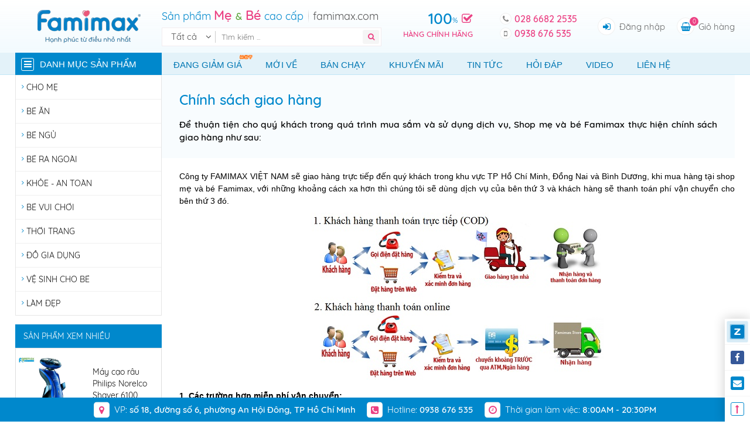

--- FILE ---
content_type: text/html; charset=UTF-8
request_url: https://famimax.com/chinh-sach-giao-hang-14-42.html
body_size: 55044
content:
<!DOCTYPE html>
<html itemscope itemtype="http://schema.org/WebSite" lang="vi">
<head>
    <meta charset="UTF-8">
    <meta name="robots" content="index, follow" />
    <meta name="viewport" content="width=device-width, initial-scale=1">

    <title>Chính sách giao hàng tại shop mẹ và bé Famimax</title>
    <meta name="description" content="Shop mẹ và bé Famimax thực hiện giao hàng trực tiếp đến quý khách trong khu vực TP Hồ Chí Minh, Đồng Nai và Bình Dương trong vòng 12 giờ sau khi xác nhận đơn hàng với bố mẹ.">
<meta name="keywords" content="Chính sách giao hàng">
<meta name="web_author" content="SaigonHitech.vn">
<meta itemprop="name" content="Chính sách giao hàng tại shop mẹ và bé Famimax">
<meta itemprop="image" content="https://famimax.com/uploads/images/1443794327giaotranhtheumienphi.jpg">
<meta itemprop="description" content="Shop mẹ và bé Famimax thực hiện giao hàng trực tiếp đến quý khách trong khu vực TP Hồ Chí Minh, Đồng Nai và Bình Dương trong vòng 12 giờ sau khi xác nhận đơn hàng với bố mẹ.">
<meta property="og:locale" content="vi_VN">
<meta property="og:type" content="website">
<meta property="og:url" content="https://famimax.com/chinh-sach-giao-hang-14-42.html">
<meta property="og:image" content="https://famimax.com/uploads/images/1443794327giaotranhtheumienphi.jpg">
<meta property="og:title" content="Chính sách giao hàng tại shop mẹ và bé Famimax">
<meta property="og:description" content="Shop mẹ và bé Famimax thực hiện giao hàng trực tiếp đến quý khách trong khu vực TP Hồ Chí Minh, Đồng Nai và Bình Dương trong vòng 12 giờ sau khi xác nhận đơn hàng với bố mẹ.">
<meta property="og:site_name" content="CÔNG TY TNHH FAMIMAX VIỆT NAM">
<meta name="twitter:card" content="summary">
<meta name="twitter:image" content="https://famimax.com/uploads/images/1443794327giaotranhtheumienphi.jpg">
<meta name="twitter:title" content="Chính sách giao hàng tại shop mẹ và bé Famimax">
<meta name="twitter:description" content="Shop mẹ và bé Famimax thực hiện giao hàng trực tiếp đến quý khách trong khu vực TP Hồ Chí Minh, Đồng Nai và Bình Dương trong vòng 12 giờ sau khi xác nhận đơn hàng với bố mẹ.">
    <meta property="fb:app_id" content="2349858951953552" />
    <link href="/uploads/images/1763087112-single_info10-logofm2025.png" rel="shortcut icon" type="image/vnd.microsoft.icon">
    <style type="text/css" media="screen">@font-face{font-family:Quicksand;font-style:normal;font-weight:400;font-display:swap;src:local('Quicksand Regular'),local('Quicksand-Regular'),url(https://fonts.gstatic.com/s/quicksand/v9/6xKtdSZaM9iE8KbpRA_hJFQNcOM.woff2) format('woff2');unicode-range:U+0102-0103,U+0110-0111,U+1EA0-1EF9,U+20AB}@font-face{font-family:Quicksand;font-style:normal;font-weight:400;font-display:swap;src:local('Quicksand Regular'),local('Quicksand-Regular'),url(https://fonts.gstatic.com/s/quicksand/v9/6xKtdSZaM9iE8KbpRA_hJVQNcOM.woff2) format('woff2');unicode-range:U+0100-024F,U+0259,U+1E00-1EFF,U+2020,U+20A0-20AB,U+20AD-20CF,U+2113,U+2C60-2C7F,U+A720-A7FF}@font-face{font-family:Quicksand;font-style:normal;font-weight:400;font-display:swap;src:local('Quicksand Regular'),local('Quicksand-Regular'),url(https://fonts.gstatic.com/s/quicksand/v9/6xKtdSZaM9iE8KbpRA_hK1QN.woff2) format('woff2');unicode-range:U+0000-00FF,U+0131,U+0152-0153,U+02BB-02BC,U+02C6,U+02DA,U+02DC,U+2000-206F,U+2074,U+20AC,U+2122,U+2191,U+2193,U+2212,U+2215,U+FEFF,U+FFFD}@font-face{font-family:Quicksand;font-style:normal;font-weight:500;font-display:swap;src:local('Quicksand Medium'),local('Quicksand-Medium'),url(https://fonts.gstatic.com/s/quicksand/v9/6xKodSZaM9iE8KbpRA_p2HcYQML_B48.woff2) format('woff2');unicode-range:U+0102-0103,U+0110-0111,U+1EA0-1EF9,U+20AB}@font-face{font-family:Quicksand;font-style:normal;font-weight:500;font-display:swap;src:local('Quicksand Medium'),local('Quicksand-Medium'),url(https://fonts.gstatic.com/s/quicksand/v9/6xKodSZaM9iE8KbpRA_p2HcYQcL_B48.woff2) format('woff2');unicode-range:U+0100-024F,U+0259,U+1E00-1EFF,U+2020,U+20A0-20AB,U+20AD-20CF,U+2113,U+2C60-2C7F,U+A720-A7FF}@font-face{font-family:Quicksand;font-style:normal;font-weight:500;font-display:swap;src:local('Quicksand Medium'),local('Quicksand-Medium'),url(https://fonts.gstatic.com/s/quicksand/v9/6xKodSZaM9iE8KbpRA_p2HcYT8L_.woff2) format('woff2');unicode-range:U+0000-00FF,U+0131,U+0152-0153,U+02BB-02BC,U+02C6,U+02DA,U+02DC,U+2000-206F,U+2074,U+20AC,U+2122,U+2191,U+2193,U+2212,U+2215,U+FEFF,U+FFFD}@font-face{font-family:Quicksand;font-style:normal;font-weight:700;font-display:swap;src:local('Quicksand Bold'),local('Quicksand-Bold'),url(https://fonts.gstatic.com/s/quicksand/v9/6xKodSZaM9iE8KbpRA_pkHEYQML_B48.woff2) format('woff2');unicode-range:U+0102-0103,U+0110-0111,U+1EA0-1EF9,U+20AB}@font-face{font-family:Quicksand;font-style:normal;font-weight:700;font-display:swap;src:local('Quicksand Bold'),local('Quicksand-Bold'),url(https://fonts.gstatic.com/s/quicksand/v9/6xKodSZaM9iE8KbpRA_pkHEYQcL_B48.woff2) format('woff2');unicode-range:U+0100-024F,U+0259,U+1E00-1EFF,U+2020,U+20A0-20AB,U+20AD-20CF,U+2113,U+2C60-2C7F,U+A720-A7FF}@font-face{font-family:Quicksand;font-style:normal;font-weight:700;font-display:swap;src:local('Quicksand Bold'),local('Quicksand-Bold'),url(https://fonts.gstatic.com/s/quicksand/v9/6xKodSZaM9iE8KbpRA_pkHEYT8L_.woff2) format('woff2');unicode-range:U+0000-00FF,U+0131,U+0152-0153,U+02BB-02BC,U+02C6,U+02DA,U+02DC,U+2000-206F,U+2074,U+20AC,U+2122,U+2191,U+2193,U+2212,U+2215,U+FEFF,U+FFFD}*{-webkit-box-sizing:border-box;box-sizing:border-box}a{background-color:transparent;color:inherit;text-decoration:none;-webkit-text-decoration-skip:objects;-webkit-transition:.3s all ease;transition:.3s all ease}a:active,a:hover{outline-width:0}ol,ul{list-style:none;margin:0;padding:0}b,strong{font-weight:700}small{font-size:80%}sub,sup{font-size:75%;line-height:0;position:relative;vertical-align:baseline}sub{bottom:-.25em}sup{top:-.5em}img{border-style:none;max-width:100%}svg:not(:root){overflow:hidden}button,input,optgroup,select,textarea{font-family:inherit;font-size:100%;line-height:1.15;margin:0}button,input{overflow:visible}button,select{text-transform:none}[type=reset],[type=submit],button,html [type=button]{-webkit-appearance:button}[type=button]::-moz-focus-inner,[type=reset]::-moz-focus-inner,[type=submit]::-moz-focus-inner,button::-moz-focus-inner{border-style:none;padding:0}[type=button]:-moz-focusring,[type=reset]:-moz-focusring,[type=submit]:-moz-focusring,button:-moz-focusring{outline:1px dotted ButtonText}textarea{overflow:auto}input,textarea{border-radius:0;-webkit-appearance:none;-moz-appearance:none;appearance:none}input[type=file]{display:block}[type=checkbox],[type=radio]{-webkit-box-sizing:border-box;box-sizing:border-box;padding:0}[type=number]::-webkit-inner-spin-button,[type=number]::-webkit-outer-spin-button{height:auto}::-webkit-file-upload-button{-webkit-appearance:button;font:inherit}[hidden]{display:none}p{margin:0 0 10px}@font-face{font-family:FontAwesome;src:url(/template/frontend/fonts/font-awesome/fontawesome-webfont.eot?v=4.7.0);src:url(/template/frontend/fonts/font-awesome/fontawesome-webfont.eot?#iefix&v=4.7.0) format('embedded-opentype'),url(/template/frontend/fonts/font-awesome/fontawesome-webfont.woff2?v=4.7.0) format('woff2'),url(/template/frontend/fonts/font-awesome/fontawesome-webfont.woff?v=4.7.0) format('woff'),url(/template/frontend/fonts/font-awesome/fontawesome-webfont.ttf?v=4.7.0) format('truetype'),url(/template/frontend/fonts/font-awesome/fontawesome-webfont.svg?v=4.7.0#fontawesomeregular) format('svg');font-weight:400;font-style:normal;font-display:swap}.fa{display:inline-block;font:normal normal normal 14px/1 FontAwesome;font-size:inherit;text-rendering:auto;-webkit-font-smoothing:antialiased;-moz-osx-font-smoothing:grayscale}.fa-lg{font-size:1.33333333em;line-height:.75em;vertical-align:-15%}.fa-2x{font-size:2em}.fa-3x{font-size:3em}.fa-4x{font-size:4em}.fa-5x{font-size:5em}.fa-fw{width:1.28571429em;text-align:center}.fa-ul{padding-left:0;margin-left:2.14285714em;list-style-type:none}.fa-ul>li{position:relative}.fa-li{position:absolute;left:-2.14285714em;width:2.14285714em;top:.14285714em;text-align:center}.fa-li.fa-lg{left:-1.85714286em}.fa-border{padding:.2em .25em .15em;border:solid .08em #eee;border-radius:.1em}.fa-pull-left{float:left}.fa-pull-right{float:right}.fa.fa-pull-left{margin-right:.3em}.fa.fa-pull-right{margin-left:.3em}.pull-right{float:right}.pull-left{float:left}.fa.pull-left{margin-right:.3em}.fa.pull-right{margin-left:.3em}.fa-spin{-webkit-animation:fa-spin 2s infinite linear;animation:fa-spin 2s infinite linear}.fa-pulse{-webkit-animation:fa-spin 1s infinite steps(8);animation:fa-spin 1s infinite steps(8)}@-webkit-keyframes fa-spin{0%{-webkit-transform:rotate(0);transform:rotate(0)}100%{-webkit-transform:rotate(359deg);transform:rotate(359deg)}}@keyframes fa-spin{0%{-webkit-transform:rotate(0);transform:rotate(0)}100%{-webkit-transform:rotate(359deg);transform:rotate(359deg)}}.fa-rotate-90{-webkit-transform:rotate(90deg);transform:rotate(90deg)}.fa-rotate-180{-webkit-transform:rotate(180deg);transform:rotate(180deg)}.fa-rotate-270{-webkit-transform:rotate(270deg);transform:rotate(270deg)}.fa-flip-horizontal{-webkit-transform:scale(-1,1);transform:scale(-1,1)}.fa-flip-vertical{-webkit-transform:scale(1,-1);transform:scale(1,-1)}:root .fa-flip-horizontal,:root .fa-flip-vertical,:root .fa-rotate-180,:root .fa-rotate-270,:root .fa-rotate-90{-webkit-filter:none;filter:none}.fa-stack{position:relative;display:inline-block;width:2em;height:2em;line-height:2em;vertical-align:middle}.fa-stack-1x,.fa-stack-2x{position:absolute;left:0;width:100%;text-align:center}.fa-stack-1x{line-height:inherit}.fa-stack-2x{font-size:2em}.fa-inverse{color:#fff}.fa-check-square-o:before{content:"\f046"}.fa-phone:before{content:"\f095"}.fa-mobile-phone:before,.fa-mobile:before{content:"\f10b"}.fa-sign-in:before{content:"\f090"}.fa-shopping-basket:before{content:"\f291"}.fa-search:before{content:"\f002"}.fa-bars:before,.fa-navicon:before,.fa-reorder:before{content:"\f0c9"}.fa-caret-down:before{content:"\f0d7"}.fa-heart-o:before{content:"\f08a"}.fa-map-marker:before{content:"\f041"}.fa-phone-square:before{content:"\f098"}.fa-clock-o:before{content:"\f017"}.fa-facebook-f:before,.fa-facebook:before{content:"\f09a"}.fa-question-circle-o:before{content:"\f29c"}.fa-file-movie-o:before,.fa-file-video-o:before{content:"\f1c8"}.fa-envelope:before{content:"\f0e0"}.fa-long-arrow-up:before{content:"\f176"}.fa-address-card:before,.fa-vcard:before{content:"\f2bb"}.fa-globe:before{content:"\f0ac"}.fa-leaf:before{content:"\f06c"}.fa-cube:before{content:"\f1b2"}.fa-long-arrow-down:before{content:"\f175"}.fa-home:before{content:"\f015"}.fa-group:before,.fa-users:before{content:"\f0c0"}.fa-info:before{content:"\f129"}.fa-truck:before{content:"\f0d1"}.fa-money:before{content:"\f0d6"}.fa-minus:before{content:"\f068"}.fa-plus:before{content:"\f067"}.fa-gift:before{content:"\f06b"}.fa-newspaper-o:before{content:"\f1ea"}.fa-question-circle:before{content:"\f059"}.fa-address-card-o:before,.fa-vcard-o:before{content:"\f2bc"}.fa-user:before{content:"\f007"}.fa-info-circle:before{content:"\f05a"}.fa-close:before,.fa-remove:before,.fa-times:before{content:"\f00d"}.fa-times-circle-o:before{content:"\f05c"}.fa-cart-arrow-down:before{content:"\f218"}.fa-snowflake-o:before{content:"\f2dc"}.fa-lock:before{content:"\f023"}.fa-long-arrow-left:before{content:"\f177"}.sr-only{position:absolute;width:1px;height:1px;padding:0;margin:-1px;overflow:hidden;clip:rect(0,0,0,0);border:0}.sr-only-focusable:active,.sr-only-focusable:focus{position:static;width:auto;height:auto;margin:0;overflow:visible;clip:auto}body{color:#111;font:normal 15px/1.42857143 Quicksand,Arial,sans-serif;margin:0;padding:0}a+i,i+a,i+span,span+i{margin-left:.3em}span.fa{position:relative;font-family:inherit;font-size:inherit;padding-left:1.429em}span.fa::before{font-family:FontAwesome;font-size:inherit;line-height:0;color:#666;position:absolute;top:50%;left:0;-webkit-transform:translateY(-50%);transform:translateY(-50%)}span.fa-abs-top::before{top:0;line-height:inherit;-webkit-transform:translateY(0);transform:translateY(0)}.c-form--icon::after,.clearfix::after,.container-fluid::after,.container::after,.form-group::after,.ht-page::after,.row::after{content:'';display:table;clear:both}[class*=align-items]{display:-webkit-box;display:-ms-flexbox;display:flex;-webkit-box-align:center;-ms-flex-align:center;align-items:center}[class*=align-items]::after{content:initial!important}.align-items--center{-webkit-box-pack:center;-ms-flex-pack:center;justify-content:center}.align-items--between{-webkit-box-pack:justify;-ms-flex-pack:justify;justify-content:space-between}.overlay-transparent{position:fixed;top:0;left:0;height:100%;width:100%}.hide{display:none!important}.show{display:block!important}.invisible{visibility:hidden}.hidden{display:none!important;visibility:hidden!important}.display-inline{display:inline-block}.text--primary{color:#08c}.text--secondary{color:#eb4183}.text--icon{color:#999}.text--white{color:#fff}.text--hypertext{color:#00f}.text--hypertext:hover{color:#eb4183}.text-center{text-align:center!important}.text-right{text-align:right!important}.text-left{text-align:left!important}.text-bold{font-weight:700}.text-hide{font:0/0 a;color:transparent;text-shadow:none;background-color:transparent;border:0}.text-uppercase{text-transform:uppercase}.bg--primary{background-color:#08c}.bg--secondary{background-color:#eb4183}.ht-mrt30{margin-top:30px}.ht-mrb30{margin-bottom:30px}.ht-hover a:hover,.ht-hover:hover,.ht-hover:hover a{color:#eb4183!important}.ht-page{margin-top:15px}@media screen and (min-width:1200px){.ht-page__sidebar{float:left;width:250px;min-height:1px}.ht-page__sidebar+.ht-page__main{margin-left:30px}.ht-page__main{float:left;width:calc(100% - 280px)}.ht-page__main+.ht-page__sidebar{margin-left:30px}}.ht-format-detail a{color:#00f;background-color:none}.ht-format-detail a:hover{color:#eb4183}.ht-format-detail ol,.ht-format-detail ul{list-style:initial;padding-left:15px}.ht-format-detail img{height:auto!important}.ht-format-detail table{max-width:100%;width:100%!important}.ht-format-detail table p{margin-bottom:0}.ht-loading-gif{width:100%;height:100%;background-color:rgba(51,51,51,.31);z-index:9999999;position:fixed;top:0;left:0;display:-webkit-box;display:-ms-flexbox;display:flex;-webkit-box-align:center;-ms-flex-align:center;align-items:center;-webkit-box-pack:center;-ms-flex-pack:center;justify-content:center}[class*=ht-ratio--]{position:relative;overflow:hidden}[class*=ht-ratio--]::before{content:'';display:block}.ht-ratio--75::before{padding-bottom:75%}.ht-ratio--100::before{padding-bottom:100%}.ht-ratio__img{width:100%;position:absolute;top:0;left:0}.ht-ratio__img:not(img){height:100%}.ht-ratio__img::after,.ht-ratio__img::before{content:initial!important}.ht-ratio__img>img{width:100%}.container{margin-right:auto;margin-left:auto;padding-left:2.5%;padding-right:2.5%}@media (min-width:576px){.container{padding-left:1.25%;padding-right:1.25%}}@media (min-width:576px){.container{width:540px}}@media (min-width:768px){.container{width:720px}}@media (min-width:992px){.container{width:960px}}@media (min-width:1260px){.container{width:1260px}}.container-fluid{margin-right:auto;margin-left:auto;padding-left:2.5%;padding-right:2.5%}@media (min-width:576px){.container-fluid{padding-left:1.25%;padding-right:1.25%}}[class*=row-flex]:after,[class*=row-flex]:before{content:initial!important}.row{margin-left:-1.25%;margin-right:-1.25%}.col-1,.col-10,.col-11,.col-12,.col-2,.col-2-4,.col-3,.col-4,.col-5,.col-6,.col-7,.col-8,.col-9,.col-lg-1,.col-lg-10,.col-lg-11,.col-lg-12,.col-lg-2,.col-lg-2-4,.col-lg-3,.col-lg-4,.col-lg-5,.col-lg-6,.col-lg-7,.col-lg-8,.col-lg-9,.col-md-1,.col-md-10,.col-md-11,.col-md-12,.col-md-2,.col-md-2-4,.col-md-3,.col-md-4,.col-md-5,.col-md-6,.col-md-7,.col-md-8,.col-md-9,.col-sm-1,.col-sm-10,.col-sm-11,.col-sm-12,.col-sm-2,.col-sm-2-4,.col-sm-3,.col-sm-4,.col-sm-5,.col-sm-6,.col-sm-7,.col-sm-8,.col-sm-9,.col-xs-1,.col-xs-10,.col-xs-11,.col-xs-12,.col-xs-2,.col-xs-2-4,.col-xs-3,.col-xs-4,.col-xs-5,.col-xs-6,.col-xs-7,.col-xs-8,.col-xs-9{position:relative;min-height:1px;padding-left:1.25%;padding-right:1.25%}.col-1,.col-10,.col-11,.col-12,.col-2,.col-2-4,.col-3,.col-4,.col-5,.col-6,.col-7,.col-8,.col-9{float:left}.row-flex{display:-webkit-box;display:-ms-flexbox;display:flex;-ms-flex-wrap:wrap;flex-wrap:wrap}.col-2-4{width:20%}.col-1{width:8.3333333333%}.col-2{width:16.6666666667%}.col-3{width:25%}.col-4{width:33.3333333333%}.col-5{width:41.6666666667%}.col-6{width:50%}.col-7{width:58.3333333333%}.col-8{width:66.6666666667%}.col-9{width:75%}.col-10{width:83.3333333333%}.col-11{width:91.6666666667%}.col-12{width:100%}@media (min-width:576px){.col-xs-1,.col-xs-10,.col-xs-11,.col-xs-12,.col-xs-2,.col-xs-2-4,.col-xs-3,.col-xs-4,.col-xs-5,.col-xs-6,.col-xs-7,.col-xs-8,.col-xs-9{float:left}.row-flex-xs{display:-webkit-box;display:-ms-flexbox;display:flex;-ms-flex-wrap:wrap;flex-wrap:wrap}.col-xs-2-4{width:20%}.col-xs-1{width:8.3333333333%}.col-xs-2{width:16.6666666667%}.col-xs-3{width:25%}.col-xs-4{width:33.3333333333%}.col-xs-5{width:41.6666666667%}.col-xs-6{width:50%}.col-xs-7{width:58.3333333333%}.col-xs-8{width:66.6666666667%}.col-xs-9{width:75%}.col-xs-10{width:83.3333333333%}.col-xs-11{width:91.6666666667%}.col-xs-12{width:100%}}@media (min-width:768px){.col-sm-1,.col-sm-10,.col-sm-11,.col-sm-12,.col-sm-2,.col-sm-2-4,.col-sm-3,.col-sm-4,.col-sm-5,.col-sm-6,.col-sm-7,.col-sm-8,.col-sm-9{float:left}.row-flex-sm{display:-webkit-box;display:-ms-flexbox;display:flex;-ms-flex-wrap:wrap;flex-wrap:wrap}.col-sm-2-4{width:20%}.col-sm-1{width:8.3333333333%}.col-sm-2{width:16.6666666667%}.col-sm-3{width:25%}.col-sm-4{width:33.3333333333%}.col-sm-5{width:41.6666666667%}.col-sm-6{width:50%}.col-sm-7{width:58.3333333333%}.col-sm-8{width:66.6666666667%}.col-sm-9{width:75%}.col-sm-10{width:83.3333333333%}.col-sm-11{width:91.6666666667%}.col-sm-12{width:100%}}@media (min-width:992px){.col-md-1,.col-md-10,.col-md-11,.col-md-12,.col-md-2,.col-md-2-4,.col-md-3,.col-md-4,.col-md-5,.col-md-6,.col-md-7,.col-md-8,.col-md-9{float:left}.row-flex-md{display:-webkit-box;display:-ms-flexbox;display:flex;-ms-flex-wrap:wrap;flex-wrap:wrap}.col-md-2-4{width:20%}.col-md-1{width:8.3333333333%}.col-md-2{width:16.6666666667%}.col-md-3{width:25%}.col-md-4{width:33.3333333333%}.col-md-5{width:41.6666666667%}.col-md-6{width:50%}.col-md-7{width:58.3333333333%}.col-md-8{width:66.6666666667%}.col-md-9{width:75%}.col-md-10{width:83.3333333333%}.col-md-11{width:91.6666666667%}.col-md-12{width:100%}}@media (min-width:1200px){.col-lg-1,.col-lg-10,.col-lg-11,.col-lg-12,.col-lg-2,.col-lg-2-4,.col-lg-3,.col-lg-4,.col-lg-5,.col-lg-6,.col-lg-7,.col-lg-8,.col-lg-9{float:left}.row-flex-lg{display:-webkit-box;display:-ms-flexbox;display:flex;-ms-flex-wrap:wrap;flex-wrap:wrap}.col-lg-2-4{width:20%}.col-lg-1{width:8.3333333333%}.col-lg-2{width:16.6666666667%}.col-lg-3{width:25%}.col-lg-4{width:33.3333333333%}.col-lg-5{width:41.6666666667%}.col-lg-6{width:50%}.col-lg-7{width:58.3333333333%}.col-lg-8{width:66.6666666667%}.col-lg-9{width:75%}.col-lg-10{width:83.3333333333%}.col-lg-11{width:91.6666666667%}.col-lg-12{width:100%}}.c-modal-box,.center-block{display:block;margin-left:auto;margin-right:auto;float:none}.pull-right{float:right!important}.pull-left{float:left!important}.c-btn,[class*=c-btn-],button{color:#fff;cursor:pointer;font-size:14px;padding:.715em 1.429em .715em 1.429em;border:none;border-radius:.3em;line-height:1;text-transform:uppercase;background-color:#999;-webkit-box-shadow:0 2px 2px 0 rgba(153,153,153,.14),0 3px 1px -2px rgba(153,153,153,.2),0 1px 5px 0 rgba(153,153,153,.12);box-shadow:0 2px 2px 0 rgba(153,153,153,.14),0 3px 1px -2px rgba(153,153,153,.2),0 1px 5px 0 rgba(153,153,153,.12);-webkit-transition:all .2s;transition:all .2s}.c-btn:active,.c-btn:focus,.c-btn:hover,[class*=c-btn-]:active,[class*=c-btn-]:focus,[class*=c-btn-]:hover,button:active,button:focus,button:hover{-webkit-box-shadow:0 14px 26px -12px rgba(153,153,153,.42),0 4px 23px 0 rgba(0,0,0,.12),0 8px 10px -5px rgba(153,153,153,.2);box-shadow:0 14px 26px -12px rgba(153,153,153,.42),0 4px 23px 0 rgba(0,0,0,.12),0 8px 10px -5px rgba(153,153,153,.2);outline:0}[class*=c-btn-border]{color:#111;border:1px solid #ccc;background-color:transparent;-webkit-box-shadow:none;box-shadow:none}.c-btn--primary{background-color:#08c;-webkit-box-shadow:0 2px 2px 0 rgba(25,118,210,.14),0 3px 1px -2px rgba(25,118,210,.2),0 1px 5px 0 rgba(25,118,210,.12);box-shadow:0 2px 2px 0 rgba(25,118,210,.14),0 3px 1px -2px rgba(25,118,210,.2),0 1px 5px 0 rgba(25,118,210,.12)}.c-btn--primary:active,.c-btn--primary:focus,.c-btn--primary:hover{-webkit-box-shadow:0 14px 26px -12px rgba(25,118,210,.42),0 4px 23px 0 rgba(0,0,0,.12),0 8px 10px -5px rgba(25,118,210,.2);box-shadow:0 14px 26px -12px rgba(25,118,210,.42),0 4px 23px 0 rgba(0,0,0,.12),0 8px 10px -5px rgba(25,118,210,.2)}.c-btn--secondary{background-color:#eb4183;-webkit-box-shadow:0 2px 2px 0 rgba(255,102,0,.14),0 3px 1px -2px rgba(255,102,0,.2),0 1px 5px 0 rgba(255,102,0,.12);box-shadow:0 2px 2px 0 rgba(255,102,0,.14),0 3px 1px -2px rgba(255,102,0,.2),0 1px 5px 0 rgba(255,102,0,.12)}.c-btn--secondary:active,.c-btn--secondary:focus,.c-btn--secondary:hover{-webkit-box-shadow:0 14px 26px -12px rgba(255,102,0,.42),0 4px 23px 0 rgba(0,0,0,.12),0 8px 10px -5px rgba(255,102,0,.2);box-shadow:0 14px 26px -12px rgba(255,102,0,.42),0 4px 23px 0 rgba(0,0,0,.12),0 8px 10px -5px rgba(255,102,0,.2)}.c-btn--sm{font-size:12px}.form-group{position:relative;margin-bottom:1.072em}.c-form .c_input,.c-form-border .c_input{width:100%;height:0;border:none;background-color:transparent;position:relative;z-index:1}.c-form .c_input::-webkit-input-placeholder,.c-form-border .c_input::-webkit-input-placeholder{color:#999}.c-form .c_input::-moz-placeholder,.c-form-border .c_input::-moz-placeholder{color:#999}.c-form .c_input:-moz-placeholder,.c-form-border .c_input:-moz-placeholder{color:#999}.c-form .c_input:-ms-input-placeholder,.c-form-border .c_input:-ms-input-placeholder{color:#999}.c-form .c_error,.c-form-border .c_error{width:100%;color:#f55145;text-align:right;position:absolute;top:50%;right:.286em;-webkit-transform:translateY(-50%);transform:translateY(-50%)}.c-form .c_error>i,.c-form-border .c_error>i{font-size:1.072em;cursor:pointer}.c-form .c_error>span,.c-form-border .c_error>span{font-size:.858em;font-style:italic;position:absolute;top:2.25em;right:0}.c-form textarea.c_input,.c-form-border textarea.c_input{height:auto;padding-top:.5em!important;padding-bottom:.5em!important}.c-form .c_input{padding:1.286em 0 1.286em 0;background-image:-webkit-gradient(linear,left top,left bottom,from(#eb4183),to(#eb4183)),-webkit-gradient(linear,left top,left bottom,from(#ccc),to(#ccc));background-image:linear-gradient(#eb4183,#eb4183),linear-gradient(#ccc,#ccc);background-size:0 .143em,100% .072em;background-repeat:no-repeat;background-position:center bottom,center calc(100% - .072em)}.c-form .c_input:focus{outline:0;background-size:100% .143em,100% .072em;-webkit-transition-duration:.3s;transition-duration:.3s}.c-form--label .c_label{font-size:1em;color:#999;pointer-events:none;position:absolute;top:.572em;left:0;-webkit-transition:.3s ease all;transition:.3s ease all}.c-form--label.is-focused .c_label,.c-form--label:not(.is-empty) .c_label{font-size:.786em;color:#eb4183;z-index:9;position:absolute;top:0;left:0}.c-form--label .c_input{padding:1.572em 0 1em 0}.c-form--icon .c_icon{float:left;font-size:1em;line-height:0;text-align:center;vertical-align:top;overflow:hidden;width:1.429em;height:2.072em;position:relative;top:.715em}.c-form--icon .c_icon--top{top:.572em}.c-form--icon>.c_input{float:right;width:calc(100% - 1.572em)!important;position:relative}.c-form--icon.form-checkbox{margin-left:1.715em}.c-form.is-focused .c_input{background-size:100% .143em,100% .072em;-webkit-transition-duration:.3s;transition-duration:.3s}.c-form.is-error .c_input:focus{background-image:-webkit-gradient(linear,left top,left bottom,from(#f55145),to(#f55145)),-webkit-gradient(linear,left top,left bottom,from(#ccc),to(#ccc));background-image:linear-gradient(#f55145,#f55145),linear-gradient(#ccc,#ccc)}.c-form.is-error .c_label{color:#f55145!important}.c-checkbox{display:block;font-size:13px;margin:.715em 0 .715em 0;line-height:1;position:relative;z-index:2}.c-checkbox>label{cursor:pointer;color:#666;display:-webkit-box;display:-ms-flexbox;display:flex;-webkit-box-align:center;-ms-flex-align:center;align-items:center}.c-checkbox>label>span:not(.c_tick){font-size:1.077em;line-height:1.42857143}.c-checkbox>label:hover{color:#eb4183}.c-checkbox .c_tick{padding-right:.4em}.c-checkbox .c_tick .check{display:inline-block;overflow:hidden;position:relative;z-index:1;border:1px solid #666;border-radius:3px;width:1.072em;height:1.072em}.c-checkbox .c_tick .check::before{content:'';display:block;position:absolute;margin:-.357em 0 0 .358em;-webkit-transform:rotate(45deg);transform:rotate(45deg);-webkit-animation:checkbox-off .3s forwards;animation:checkbox-off .3s forwards}.c-checkbox input[type=checkbox]{opacity:0;margin:0;overflow:hidden;pointer-events:none;z-index:-1;position:absolute;top:0;left:0;width:0;height:0}.c-checkbox input[type=checkbox]:focus+.c_tick .check::after{opacity:.2}.c-checkbox input[type=checkbox]:checked+.c_tick .check{background-color:#eb4183}.c-checkbox input[type=checkbox]:checked+.c_tick .check::before{color:#fff;-webkit-box-shadow:0 0 0 .715em,.715em -.714em 0 .715em,2.286em 0 0 1.429em,0 2.286em 0 1.429em,-.357em .358em 0 .715em,1.429em -.857em 0 .786em;box-shadow:0 0 0 .715em,.715em -.714em 0 .715em,2.286em 0 0 1.429em,0 2.286em 0 1.429em,-.357em .358em 0 .715em,1.429em -.857em 0 .786em;-webkit-animation:checkbox-on .3s forwards;animation:checkbox-on .3s forwards}.c-checkbox input[type=checkbox][disabled]~.c_tick .check{border-color:#000;opacity:.5}.c-checkbox input[type=checkbox][disabled]~.c_tick .check::after{background-color:#eb4183;-webkit-transform:rotate(-45deg);transform:rotate(-45deg)}@-webkit-keyframes checkbox-on{0%{-webkit-box-shadow:0 0 0 .715em,.715em -.714em 0 .715em,2.286em 0 0 1.429em,0 2.286em 0 1.429em,-.357em .358em 0 .715em,1.072em .143em 0 .786em;box-shadow:0 0 0 .715em,.715em -.714em 0 .715em,2.286em 0 0 1.429em,0 2.286em 0 1.429em,-.357em .358em 0 .715em,1.072em .143em 0 .786em}50%{-webkit-box-shadow:0 0 0 .715em,.715em -.714em 0 .715em,2.286em 0 0 1.429em,0 2.286em 0 1.429em,-.357em .358em 0 .715em,1.429em .143em 0 .786em;box-shadow:0 0 0 .715em,.715em -.714em 0 .715em,2.286em 0 0 1.429em,0 2.286em 0 1.429em,-.357em .358em 0 .715em,1.429em .143em 0 .786em}100%{-webkit-box-shadow:0 0 0 .715em,.715em -.714em 0 .715em,2.286em 0 0 1.429em,0 2.286em 0 1.429em,-.357em .358em 0 .715em,1.429em -.857em 0 .786em;box-shadow:0 0 0 .715em,.715em -.714em 0 .715em,2.286em 0 0 1.429em,0 2.286em 0 1.429em,-.357em .358em 0 .715em,1.429em -.857em 0 .786em}}@keyframes checkbox-on{0%{-webkit-box-shadow:0 0 0 .715em,.715em -.714em 0 .715em,2.286em 0 0 1.429em,0 2.286em 0 1.429em,-.357em .358em 0 .715em,1.072em .143em 0 .786em;box-shadow:0 0 0 .715em,.715em -.714em 0 .715em,2.286em 0 0 1.429em,0 2.286em 0 1.429em,-.357em .358em 0 .715em,1.072em .143em 0 .786em}50%{-webkit-box-shadow:0 0 0 .715em,.715em -.714em 0 .715em,2.286em 0 0 1.429em,0 2.286em 0 1.429em,-.357em .358em 0 .715em,1.429em .143em 0 .786em;box-shadow:0 0 0 .715em,.715em -.714em 0 .715em,2.286em 0 0 1.429em,0 2.286em 0 1.429em,-.357em .358em 0 .715em,1.429em .143em 0 .786em}100%{-webkit-box-shadow:0 0 0 .715em,.715em -.714em 0 .715em,2.286em 0 0 1.429em,0 2.286em 0 1.429em,-.357em .358em 0 .715em,1.429em -.857em 0 .786em;box-shadow:0 0 0 .715em,.715em -.714em 0 .715em,2.286em 0 0 1.429em,0 2.286em 0 1.429em,-.357em .358em 0 .715em,1.429em -.857em 0 .786em}}.h1,.h2,.h3,.h4,.h5,.h6,h1,h2,h3,h4,h5,h6{font-weight:400;margin:0;padding:0}.h1,h1{font-size:24px}.h2,h2{font-size:18px}.h3,h3{font-size:16px}.h4,h4{font-size:14px}.h5,h5{font-size:13px}.h6,h6{font-size:12px}.small,small{font-size:80%}.h1 .small,.h1 small,.h2 .small,.h2 small,.h3 .small,.h3 small,.h4 .small,.h4 small,.h5 .small,.h5 small,.h6 .small,.h6 small,h1 .small,h1 small,h2 .small,h2 small,h3 .small,h3 small,h4 .small,h4 small,h5 .small,h5 small,h6 .small,h6 small{line-height:1;color:#777}.ht-fs25{font-size:25px}.ht-fs30{font-size:30px}[class*=c-headline-]{margin-bottom:1.112em;text-transform:uppercase}[class*=c-headline-] .c_name{font-size:inherit;font-family:Arial,sans-serif}[class*=c-headline-] .c_name a{-webkit-transition:.3s all ease-in-out;transition:.3s all ease-in-out}[class*=c-headline-] .c_name a:hover{color:#eb4183}[class*=c-headline-] i{color:#08c}@media screen and (max-width:479px){[class*=c-headline-]{font-size:18px}}.c-headline-1{border-bottom:1px solid #eee}.c-headline-1 .c_name{display:inline-block;padding:0 10px;margin:0 20px;background-color:#fff;position:relative;top:10px}.c-headline-2{text-align:center}.c-headline-2 .c_divider{font-size:inherit}.c-headline-2 .c_divider::after,.c-headline-2 .c_divider::before{content:'';display:inline-block;width:100px;height:1px;background-color:rgba(255,0,0,0);background-image:-webkit-gradient(linear,left top,right top,from(rgba(255,0,0,0)),color-stop(50%,#ccc),to(rgba(255,0,0,0)));background-image:linear-gradient(to right,rgba(255,0,0,0),#ccc 50%,rgba(255,0,0,0))}@media (max-width:479px){.c-headline-2 .c_divider:first-child::after,.c-headline-2 .c_divider:first-child::before{display:block;margin:0 auto 4px}}.c-headline-2 .c_divider i{position:relative;top:5px}.c-headline-3{position:relative}.c-headline-3::after{content:'';width:100%;height:1px;position:absolute;bottom:-.055em;left:0;background-color:rgba(255,0,0,0);background-image:-webkit-gradient(linear,right top,left top,from(rgba(255,0,0,0)),color-stop(300%,#ccc));background-image:linear-gradient(to left,rgba(255,0,0,0),#ccc 300%)}.c-headline-3 i{position:relative}.c-headline-3 i::after{content:'';width:100%;height:2px;background-color:#eb4183;z-index:1;position:absolute;bottom:-.277em;left:0}.c-headline-4{position:relative}.c-headline-4::after{content:'';display:block;width:75%;height:1px;background-color:rgba(255,0,0,0);background-image:-webkit-gradient(linear,right top,left top,from(rgba(255,0,0,0)),to(#ccc));background-image:linear-gradient(to left,rgba(255,0,0,0),#ccc 100%)}[class*=c-icon]{display:inline-block;position:relative;font-size:13px;border-radius:3px;width:1.539em;height:1.539em;-webkit-transition-duration:.2s;transition-duration:.2s}[class*=c-icon] i{position:absolute;top:50%;left:50%;-webkit-transform:translate(-50%,-50%);transform:translate(-50%,-50%)}[class*=c-icon]:hover{opacity:.7}[class*=c-icon-bg]{background-color:#999;color:#fff}[class*=c-icon-bg]+[class*=c-icon-bg]{margin-left:5px}[class*=c-icon-border]{border:1px solid #ccc}[class*=c-icon-border]+[class*=c-icon-border]{margin-left:5px}[class*=c-icon-img]{background-size:.693em;background-repeat:no-repeat;background-position:center}.c-icon-border--fb{border-color:#365899;color:#365899}.c-icon-border--zalo{border-color:#0180c6;color:#0180c6}.c-icon-border--primary{border-color:#08c;color:#08c}.c-icon-border--secondary{border-color:#eb4183;color:#eb4183}.c-icon-bg--fb{background-color:#365899}.c-icon-bg--zalo{background-color:#0180c6}.c-icon-bg--primary{background-color:#08c}.c-icon-bg--secondary{background-color:#eb4183}.c-icon--sm{font-size:1rem}.c-icon--lg{font-size:1.5rem}.c-modal{display:none;font-size:14px;overflow:auto;opacity:0;z-index:1040;position:fixed;top:0;right:0;bottom:0;left:0;-webkit-transition:opacity .15s linear;transition:opacity .15s linear}.c-modal-backdrop{opacity:0;background-color:#000;z-index:1030;position:fixed;top:0;right:0;bottom:0;left:0;-webkit-transition:opacity .15s linear;transition:opacity .15s linear}.c-modal-backdrop.show{opacity:.5}.c-modal-box{max-width:350px;padding:4.286em .715em .715em .715em;position:relative;z-index:1050;-webkit-transform:translate(0,-25%);transform:translate(0,-25%);-webkit-transition:-webkit-transform .3s ease-out;transition:-webkit-transform .3s ease-out;transition:transform .3s ease-out;transition:transform .3s ease-out,-webkit-transform .3s ease-out}.c-modal-group{position:relative;overflow:hidden;background-color:#fff;border-radius:.429em;-webkit-box-shadow:0 5px 15px rgba(0,0,0,.5);box-shadow:0 5px 15px rgba(0,0,0,.5)}.c-modal .c_close{font-size:16px;cursor:pointer;text-align:center;line-height:2.143em;width:1.786em;height:2.143em;position:absolute;top:-1px;right:-1px;-webkit-transition:.2s;transition:.2s}.c-modal .c_close:hover{color:#fff;background-color:#eb4183;border-radius:0 .429em 0 .429em}.c-modal .c_header{color:#fff;font-size:18px;padding:.556em 0 .278em 0;margin-bottom:.834em;text-align:center;text-transform:uppercase;background-color:#08c}.c-modal .c_body{padding:15px 20px}.c-modal .c_footer{text-align:center;padding:0 1.072em 1.072em 1.072em}.c-modal.show{opacity:1}.c-modal.show .c-modal-box{-webkit-transform:translate(0,0);transform:translate(0,0)}@media (max-width:992px){.c-modal-open{-webkit-overflow-scrolling:touch!important;overflow:auto!important;height:100%!important}}.visible-lg{display:none!important}.s-header-10 .s_top{background:-webkit-gradient(linear,left top,left bottom,from(#fff),to(rgba(0,161,230,.05)));background:linear-gradient(to bottom,#fff 0,rgba(0,161,230,.05) 100%);z-index:99;position:relative}.s-header-10 .hd-logo{font-size:10px;width:250px;height:9em}.s-header-10 .slogan{font-size:18px;margin-bottom:5px}.s-header-10 .slogan>span:last-child{color:#555;position:relative;margin-left:3px;padding-left:8px}.s-header-10 .slogan>span:last-child::before{content:'';width:1px;height:100%;position:absolute;top:0;left:0;background-color:rgba(255,0,0,0);background-image:-webkit-gradient(linear,left top,left bottom,from(rgba(255,0,0,0)),color-stop(50%,#ccc),to(rgba(255,0,0,0)));background-image:linear-gradient(to bottom,rgba(255,0,0,0),#ccc 50%,rgba(255,0,0,0))}.s-header-10 .slogan>span>span{font-weight:500;font-size:22px}.s-header-10 .slogan>span>span>span{font-size:16px;font-weight:500;color:#5ea73e}.s-header-10 .hd-search form{position:relative;display:-webkit-box;display:-ms-flexbox;display:flex;border:1px solid rgba(142,69,97,.1);background-color:#fff}.s-header-10 .hd-search form>input{border:medium none;height:30px;font-size:13px;color:#666;border-radius:3px;width:calc(100% - 130px)}.s-header-10 .hd-search form>input:focus{outline:0}.s-header-10 .hd-search form button{background-color:#f5f5f5;height:24px;margin:3px;padding:0;position:absolute;right:0;width:28px;-webkit-box-shadow:none;box-shadow:none;border-radius:3px;font-size:12px}.s-header-10 .hd-search .form-group{float:left;margin-bottom:0;color:#555}.s-header-10 .hd-search .form-group>span.text{line-height:30px;display:block;cursor:pointer;position:relative;padding:0 40px 0 15px;white-space:nowrap;max-width:200px}.s-header-10 .hd-search .form-group>span.text::before{position:absolute;right:8px;content:'';display:block;width:1px;height:20px;background:#ccc;top:5px}.s-header-10 .hd-search .form-group>span.text::after{position:absolute;right:15px;top:0;content:"\f107";font-family:FontAwesome;font-style:normal;text-decoration:inherit}.s-header-10 .hd-search .form-group ul{position:absolute;background:#fff;border-top:1px solid #ddd;visibility:hidden;max-height:205px;overflow:auto!important}.s-header-10 .hd-search .form-group ul li{padding:5px 15px;display:block;font-size:13px;cursor:pointer}.s-header-10 .hd-search .form-group ul li:hover{color:#eb4183}.s-header-10 .hd-search form label{position:relative;display:block}.s-header-10 .hd-search form label input{position:absolute;opacity:0}.s-header-10 .hd-search .form-group.show ul{visibility:visible}.s-header-10 .hd-contact{margin:0 35px 0 auto}.s-header-10 .hd-contact span{display:block;line-height:25px;padding-left:25px;font-weight:500;font-size:16px}.s-header-10 .hd-contact span::before{font-size:13px;position:absolute;top:12px;width:18px;height:18px;line-height:20px;background-color:#fff;border:1px solid rgba(204,204,204,.3);text-align:center;border-radius:50%;color:#888}.s-header-10 .hd-symbol{margin:0 10px 0 auto}.s-header-10 .hd-symbol span:first-child{display:-webkit-box;display:-ms-flexbox;display:flex;-webkit-box-align:center;-ms-flex-align:center;align-items:center;-webkit-box-pack:end;-ms-flex-pack:end;justify-content:flex-end;font-size:26px;font-weight:500;line-height:20px;margin-bottom:5px}.s-header-10 .hd-symbol span:first-child i.fa{font-size:20px;margin-left:7px}.s-header-10 .hd-symbol span:first-child b{font-weight:400;font-size:12px;-webkit-transform:translateY(3px);transform:translateY(3px)}.s-header-10 .hd-symbol span:last-child{font-size:13px;text-transform:uppercase;font-weight:500}.s-header-10 .hd-cart{margin-left:20px}.s-header-10 .hd-account>a,.s-header-10 .hd-cart{display:-webkit-box;display:-ms-flexbox;display:flex;-webkit-box-align:center;-ms-flex-align:center;align-items:center;color:#666}.s-header-10 .hd-account span:first-child,.s-header-10 .hd-cart span:first-child{display:-webkit-box;display:-ms-flexbox;display:flex;-webkit-box-align:center;-ms-flex-align:center;align-items:center;-webkit-box-pack:center;-ms-flex-pack:center;justify-content:center;position:relative;width:30px;height:30px;margin-right:7px;background-color:#fff;border-radius:50%;border:1px solid rgba(204,204,204,.3)}.s-header-10 .hd-account:hover span:last-child,.s-header-10 .hd-cart:hover span:last-child{color:#eb4183}.s-header-10 .hd-account{position:relative}.s-header-10 .hd-account>a{line-height:49px}.s-header-10 .hd-account>ul{position:absolute;padding:5px 0;background-color:#e3f2f9;border:1px solid rgba(0,160,227,.15);z-index:1111;width:150px;top:100px;left:0;opacity:0;visibility:hidden;-webkit-transition:all .25s ease-in-out;transition:all .25s ease-in-out}.s-header-10 .hd-account>ul:before{content:'';height:0;width:0;border-bottom:7px solid #e3f2f9;border-left:7px solid transparent;border-right:7px solid transparent;position:absolute;top:-5px;left:7px}.s-header-10 .hd-account>ul>li{display:block;margin:0 10px}.s-header-10 .hd-account>ul>li:not(:last-child){border-bottom:1px solid rgba(0,160,227,.15)}.s-header-10 .hd-account>ul>li a{font-size:13px;color:#0077b3;display:block;padding:5px 0}.s-header-10 .hd-account:hover>ul{opacity:1;visibility:visible;top:45px}.s-header-10 .hd-cart .bage{font-size:10px;border-radius:50%;position:absolute;top:-2px;right:-8px;width:1.5em;height:1.5em;line-height:1.5em;text-align:center;color:#fff}.s-header-10 .s_bot{height:38px;position:relative;border-bottom:1px solid rgba(0,160,227,.15);background-color:#e3f2f9}.s-header-10 .hd-sidebar{width:250px;float:left}.s-header-10 .s_title{font-size:15px;font-family:Arial,sans-serif;height:38px;text-transform:uppercase;color:#fff}.s-header-10 .s_title i{margin-right:10px}.s-header-10 .s_title span{padding-left:10px;-webkit-transform:translateY(2px);transform:translateY(2px)}.s-header-10 .s_title span.fa::before{color:#fff;position:relative;display:inline-block;width:20px;height:20px;text-align:center;border:1px solid #fff;line-height:20px;margin-right:10px;border-radius:3px;vertical-align:middle;-webkit-transform:translateY(-1px);transform:translateY(-1px)}.s-header-10 .s_content{position:absolute;z-index:11;width:250px;background-color:#fff}.s-header-10 .s_cate>li{border:1px solid #eee;border-top:none}.s-header-10 .s_cate>li>a{display:-webkit-box;display:-ms-flexbox;display:flex;-webkit-box-align:center;-ms-flex-align:center;align-items:center;position:relative;padding:5px 25px 5px 5px;color:#555;text-transform:uppercase;font-family:Arial,sans-serif}.s-header-10 .s_cate>li>a::after{content:"\f105";margin-right:15px;color:#ccc;font-family:FontAwesome;font-style:normal;position:absolute;font-size:14px;right:0}.s-header-10 .s_cate>li>a img{width:40px;margin-right:10px}.s-header-10 .s_cate>li>a span{display:inline-block}.s-header-10 .s_cate>li>a span:first-child{width:30px;margin-right:7px}.s-header-10 .s_cate>li:hover .sub-menu{display:block}.s-header-10 .s_cate .show-all{display:none;position:relative;height:11px;line-height:11px;text-align:center;cursor:pointer;background-color:#eee;-webkit-box-shadow:0 0 0 1px #eee;box-shadow:0 0 0 1px #eee}.s-header-10 .s_cate .show-all i{line-height:0}.s-header-10 .hd-menu{width:calc(100% - 250px);float:right;display:-webkit-box;display:-ms-flexbox;display:flex;-webkit-box-pack:justify;-ms-flex-pack:justify;justify-content:space-between;-webkit-box-align:center;-ms-flex-align:center;align-items:center;position:relative}.s-header-10 .hd-menu>ul>li{display:inline-block}.s-header-10 .hd-menu>ul>li>a.hot{position:relative}.s-header-10 .hd-menu>ul>li>a.hot img{width:30px}.s-header-10 .hd-menu>ul>li>a{font-family:Arial,sans-serif;padding:10px 20px;text-transform:uppercase;display:block;height:38px;color:#0077b3}.s-header-10 .hd-menu>ul>li.is-active>a,.s-header-10 .hd-menu>ul>li>a:hover{color:#eb4183}.s-header-10 .hd-menu .cart a span{color:#555}.b-card-18{display:block;padding:15px;margin-bottom:20px}.b-card-18 .b_title{font-size:14px;font-family:Arial,sans-serif;letter-spacing:.5px;margin:10px 0 5px;text-transform:uppercase;-webkit-transition:.3s all ease-in-out;transition:.3s all ease-in-out}.b-card-18 .b_title:hover{color:#eb4183}.b-card-18 .b_divider{position:relative;width:100%;height:1px;background-color:#e2e2e2}.b-card-18 .b_divider span{float:right;font-size:9.5px;padding-top:6px;line-height:11px;width:30px;color:#fff;text-align:center;font-weight:500;position:relative;right:0}.b-card-18 .b_divider span::after{content:'';border-color:#eb4183 transparent #eb4183;border-style:solid;border-width:10px 15px 0 15px;position:absolute;bottom:-10px;left:0}.b-card-18 .b_divider span>b{font-size:15px}.b-card-18 .b_cate{font-size:12px;font-weight:700;color:#6c6c6c;letter-spacing:1px;margin-top:10px;width:calc(100% - 35px)}.b-card-18 .b_price{margin-top:10px}.b-card-18 .b_price .discount{color:#000;font-size:14px}.b-card-18 .b_price .market{color:#999;font-size:12px;text-decoration:line-through}.b-card-2{display:block;margin-bottom:20px}.b-card-2::after{content:'';display:table;clear:both}.b-card-2 .b_thumb{float:left;width:200px;margin-right:15px}.b-card-2 .b_title{font-weight:500;line-height:1.125em;padding-top:10px;margin-bottom:10px;-webkit-transition:.3s color ease-in-out;transition:.3s color ease-in-out}.b-card-2 .b_title span{display:block}.b-card-2 .b_title::after{content:'';display:inline-block;width:80px;height:1px;margin-top:10px;background-color:#ccc}.b-card-2 .b_title:hover{color:#eb4183}.b-card-2 .b_desc{text-align:justify}.s-footer-1{color:#555;margin-bottom:41px}.s-footer-1 .s_top{padding:20px 0 10px;background:-webkit-gradient(linear,left top,left bottom,from(#fff),to(rgba(0,160,227,.15)));background:linear-gradient(#fff,rgba(0,160,227,.15));border-top:1px solid #eee}.s-footer-1 .s_bot{position:fixed;bottom:0;width:100%;z-index:999;color:#fff}.s-footer-1 .c-headline-4{margin:10px 0 15px}.s-footer-1 .c-headline-4 h5{font-size:15px}.s-footer-1 .c-headline-4::after{margin-top:5px;background-image:-webkit-gradient(linear,right top,left top,from(rgba(255,0,0,0)),to(rgba(0,136,204,.2)));background-image:linear-gradient(to left,rgba(255,0,0,0),rgba(0,136,204,.2) 100%);width:50%}.s-footer-1 .ft-menu li{display:inline-block;width:calc((100% / 2) - 14px);color:inherit;margin:0 10px 10px 0}.s-footer-1 .ft-menu li.line{width:100%;margin-right:0}.s-footer-1 .ft-menu li>h1{font-size:inherit;font-weight:inherit}.s-footer-1 .ft-menu li a{display:inline-block}.s-footer-1 .ft-menu li a>span::before{content:'\f105';font-family:FontAwesome;color:rgba(0,160,227,.5);margin-right:5px;font-size:12px;display:inline-block;-webkit-transform:translateY(-2px);transform:translateY(-2px)}.s-footer-1 .ft-menu li>span{line-height:20px}.s-footer-1 .ft-menu li>span:not(:last-child){margin-right:10px}.s-footer-1 .ft-menu li>span.fa::before{width:15px;color:rgba(0,160,227,.5);text-align:center}.s-footer-1 .baseline{-webkit-box-align:baseline;-ms-flex-align:baseline;align-items:baseline}.s-footer-1 .transport img{margin-right:5px;border:1px solid #eee}.s-footer-1 .pay img{height:45px}.s-footer-1 .ft-bot{padding:10px 0;text-align:center}.s-footer-1 .ft-bot li{display:inline-block;color:#fff}.s-footer-1 .ft-bot li:not(:last-child){margin-right:15px}.s-footer-1 .ft-bot li span.fa{padding-left:35px;font-weight:500}.s-footer-1 .ft-bot li span.fa::before{color:#eb4183;width:25px;font-size:16px;line-height:25px;border-radius:5px;text-align:center;background-color:#fff;border:1px solid rgba(204,204,204,.3)}.s-footer-1 .ft-bot li span>span{font-weight:400}.s-icon-1{font-size:14px;background-color:#fff;-webkit-box-shadow:0 0 20px 0 rgba(0,0,0,.2);box-shadow:0 0 20px 0 rgba(0,0,0,.2);z-index:1020;position:fixed;right:0;bottom:0}.s-icon-1>a{position:relative;padding:.715em;border-top:1px solid #f5f5f5;display:-webkit-box;display:-ms-flexbox;display:flex;-webkit-box-align:center;-ms-flex-align:center;align-items:center}.s-icon-1>a>span:first-child{font-size:.929em;font-weight:500;padding:0 15px;opacity:0;z-index:-1;position:absolute;top:-1px;right:100%;bottom:-1px;-webkit-transform:translateX(100%);transform:translateX(100%);-webkit-transition:.25s linear;transition:.25s linear}.s-icon-1>a>span:last-child{font-size:1.072em;position:relative}.s-icon-1>a>span:last-child::after,.s-icon-1>a>span:last-child::before{content:'';opacity:0;width:calc(100% + 1.334em);height:calc(100% + 1.334em);margin:-.666em;border-radius:3px;background-color:inherit;z-index:-1;position:absolute}.s-icon-1>a>span:last-child.s_ripple::after,.s-icon-1>a>span:last-child.s_ripple::before{-webkit-animation:ripple 1.5s infinite;animation:ripple 1.5s infinite}.s-icon-1>a>span:last-child::after{-webkit-animation-delay:.3s!important;animation-delay:.3s!important}.s-icon-1>a:hover{background-color:#fcfcfc}@-webkit-keyframes ripple{0%{opacity:1;-webkit-transform:scale(0);transform:scale(0)}100%{opacity:0;-webkit-transform:scale(1);transform:scale(1)}}@keyframes ripple{0%{opacity:1;-webkit-transform:scale(0);transform:scale(0)}100%{opacity:0;-webkit-transform:scale(1);transform:scale(1)}}[class*=s-sign-] .c-checkbox{font-size:12px;margin-bottom:0}[class*=s-sign-] .c_error{z-index:1}[class*=s-sign-] .c_input{z-index:2}[class*=s-pagination-]{padding:10px 0 40px;font-size:12px}[class*=s-pagination-]::after{content:'';display:table;clear:both}[class*=s-pagination-]>li{display:inline-block;margin:0 2px;border:1px solid #ddd;line-height:2.334em;width:2.5em;height:2.5em;-webkit-transition:all .3s;transition:all .3s}[class*=s-pagination-]>li>a{display:block;color:#999;font-weight:500;text-align:center}[class*=s-pagination-]>li:hover{background-color:#eee;color:#999}[class*=s-pagination-]>li.active{background-color:#08c;border:1px solid #08c}[class*=s-pagination-]>li.active>a{color:#fff}.s-pagination-1>li{border-radius:3px}.s-sidebar-1{position:relative;margin-bottom:15px}.s-sidebar-1 .s_cate{font-size:15px;background-color:#fff;border:1px solid #e5e5e5;border-top:none;z-index:1111;width:100%}.s-sidebar-1 .s_cate h2{font-size:inherit;text-transform:uppercase}.s-sidebar-1 .s_cate a{display:-webkit-box;display:-ms-flexbox;display:flex}.s-sidebar-1 .s_cate a::before{content:'\f105';font-family:Fontawesome;margin-right:.36em;font-size:11px;color:#08c}.s-sidebar-1 .s_cate>li{position:relative}.s-sidebar-1 .s_cate>li>a{padding:8px 10px;font-size:14px;line-height:1.72em;border-top:1px solid #f0f0f0}.s-sidebar-1 .s_cate>li>.submenu{border-top:1px solid #e5e5e5;background-color:#fff;padding:20px 10px;min-width:200px;z-index:1}.s-sidebar-1 .s_cate>li>.submenu a span.fa{font-size:13px;line-height:1.85em;padding:0 1.16em 0 1.16em}.s-sidebar-1 .s_cate>li>.submenu a span.fa::before{font-size:10px}.s-sidebar-1 .s_cate>li>.submenu a:hover{color:#eb4183}.s-sidebar-1 .s_cate>li>span{position:absolute;right:0;top:0;display:-webkit-box;display:-ms-flexbox;display:flex;-webkit-box-align:center;-ms-flex-align:center;align-items:center;-webkit-box-pack:center;-ms-flex-pack:center;justify-content:center;width:27px;height:42px;cursor:pointer;z-index:99}.s-sidebar-1 .s_cate>li>span>i.fa{color:rgba(0,51,136,.5);font-size:13px;margin-right:5px}.s-sidebar-1 .s_cate>li .submenu{width:100%;padding:5px 0 7px;display:none}.s-sidebar-1 .s_cate>li>.submenu li a{padding:3px 20px 3px 25px;line-height:24px}.s-sidebar-1 .s_cate>li>.submenu li a::before{content:'\f1db';font-size:7px;margin-right:7px}.s-sidebar-1 .s_cate>li>.submenu li a h2{text-transform:initial}.s-sidebar-1 .s_cate>li.is-active>a,.s-sidebar-1 .s_cate>li:hover>a{color:#eb4183}.s-sidebar-1 .s_cate .submenu.cate a{padding-left:40px}.s-sidebar-1 .s_cate .submenu.cate a::before{content:'\f105'}.s-header-9 .s-sidebar-1{float:left}.s-sidebar-1 .s_header span>i.fa{width:20px;height:20px;line-height:20px;border:1px solid rgba(255,255,255,.3);border-radius:3px;text-align:center;color:rgba(255,255,255,.8)}.s-sidebar-1 .s_header span>span{font-weight:400}.ht-page__sidebar .s-sidebar-1 .s_cate>li.is-active>.submenu{display:block}.ht-page__sidebar .s-sidebar-1 .s_cate>li>.submenu>li.is-active>.submenu{display:block}.s-sidebar-4:not(.s-sidebar-1){margin-top:20px;border:1px solid #eee}.s-sidebar-3 .s_header,.s-sidebar-4 .s_heading{padding:10px 15px;text-transform:uppercase;background-image:-webkit-gradient(linear,left top,left bottom,from(rgba(214,228,243,.6)),to(rgba(243,243,243,.1)));background-image:linear-gradient(to bottom,rgba(214,228,243,.6),rgba(243,243,243,.1));border-bottom:1px solid rgba(0,51,136,.1)}.s-sidebar-1.s-sidebar-4 .submenu.label a{padding-left:40px!important;color:#666;font-size:14px;font-style:italic}.s-sidebar-1.s-sidebar-4 .submenu.label li.is-active a{color:#eb4183}.s-sidebar-1.s-sidebar-4 .submenu .label{padding:0}.s-sidebar-1.s-sidebar-4 .submenu .label::after,.s-sidebar-1.s-sidebar-4 .submenu .label::before{content:'';display:block;width:100px;height:1px;background-color:#e5e5e5;margin:5px 0;margin-left:40px}.s-sidebar-1.s-sidebar-4 .submenu .label::before{margin-top:0}.s-sidebar-1.s-sidebar-4 .s_cate .label>li>a::before{content:initial!important}.s-sidebar-1.s-sidebar-4 .submenu .label li>a::before{content:'\f0b0'!important;font-family:FontAwesome;font-style:normal;font-size:10px;color:#eb4183}.s-sidebar-4:not(.s-sidebar-1)>ul li>a{display:-webkit-box;display:-ms-flexbox;display:flex;padding:12px 15px 12px 25px;border-bottom:1px solid #eee}.s-sidebar-4:not(.s-sidebar-1)>ul li>a::before{content:'\f1db';font-family:FontAwesome;font-size:8px;margin-top:7px;color:#999}.s-sidebar-4:not(.s-sidebar-1)>ul li>a h2{display:inline;font-size:inherit;font-weight:inherit;margin-left:7px}.s-sidebar-4:not(.s-sidebar-1).s-label>ul{padding:7px 0 10px}.s-sidebar-4:not(.s-sidebar-1).s-label>ul li>a{border-bottom:none;padding:5px 15px 5px 25px}.b-card-17{display:block;margin-bottom:20px;height:calc(100% - 20px)}.b-card-17 .b_thumb::before{position:relative;z-index:1;-webkit-transition:all .3s;transition:all .3s}.b-card-17 .b_title{display:block;margin-top:20px;padding:10px 0 5px;text-align:center;text-transform:uppercase;border-top:1px solid #eee}.b-card-17 .b_title:hover{color:#eb4183}.b-card-17:hover .b_thumb::before{background-color:rgba(66,66,66,.3)}.b-card-17 .ht-ratio--56::before{padding-bottom:56%}.b-card-17 iframe{width:100%;height:100%}.b-card-4{display:block;height:100%;padding:15px;z-index:1;position:relative}.b-card-4 .b_content .title{color:#333;font-size:16px;font-weight:500;margin:20px 0 10px;-webkit-transition:.3s color ease-in-out;transition:.3s color ease-in-out}.b-card-4 .b_content .title:hover{color:#eb4183}.b-card-4 .b_content .desc{text-align:justify;display:-webkit-box;-webkit-box-orient:vertical;-webkit-line-clamp:6;overflow:hidden}.b-card-4::after{content:'';width:100%;height:100%;background-image:-webkit-gradient(linear,left bottom,left top,from(#f3f9fd),to(rgba(238,238,238,.07)));background-image:linear-gradient(to top,#f3f9fd,rgba(238,238,238,.07));z-index:-1;position:absolute;top:0;left:0}.btn-view{text-align:center;margin:20px 0 30px}.c-button-12{display:inline-block;font-size:14px;padding:7px 10px;text-transform:uppercase;color:#fff;border-radius:3px;-webkit-box-shadow:0 1px 2px rgba(0,0,0,.05),0 1px 5px rgba(0,0,0,.18);box-shadow:0 1px 2px rgba(0,0,0,.05),0 1px 5px rgba(0,0,0,.18);-webkit-transition:.2s ease-in-out;transition:.2s ease-in-out}.c-button-12 i.fa{font-size:10px;margin-right:5px;-webkit-transform:translateY(-2px);transform:translateY(-2px)}.c-button-12:hover{-webkit-box-shadow:0 14px 26px -12px rgba(34,34,34,.42),0 4px 23px 0 rgba(0,0,0,.12),0 8px 10px -5px rgba(34,34,34,.2);box-shadow:0 14px 26px -12px rgba(34,34,34,.42),0 4px 23px 0 rgba(0,0,0,.12),0 8px 10px -5px rgba(34,34,34,.2)}@media screen and (min-width:576px){.s-icon-1>a:first-child{display:none}.s-icon-1>a:hover>span:first-child{opacity:1;background-color:inherit;border:1px solid #f5f5f5;border-right:none;-webkit-transform:translateX(0);transform:translateX(0)}.s-icon-1>a:hover>span:last-child::after,.s-icon-1>a:hover>span:last-child::before{-webkit-animation:ripple 1.5s infinite;animation:ripple 1.5s infinite}}@media screen and (min-width:768px){.s-header-10 .hd-search form{width:375px}}@media screen and (min-width:992px){[class*=col-]{padding-left:.8%;padding-right:.8%}.s-header-10 .hd-menu .cart{visibility:hidden;opacity:0}.s-footer-1 .ft-info{position:relative;padding-left:17px}.s-footer-1 .ft-info::after{content:'';width:1px;height:100%;position:absolute;top:0;left:0;background-color:rgba(255,0,0,0);background-image:-webkit-gradient(linear,left top,left bottom,from(rgba(255,0,0,0)),color-stop(50%,rgba(0,136,204,.2)),to(rgba(255,0,0,0)));background-image:linear-gradient(to bottom,rgba(255,0,0,0),rgba(0,136,204,.2) 50%,rgba(255,0,0,0))}.b-card-18{padding:10px;border:1px solid transparent;border-bottom:2px solid transparent;-webkit-transition:border .2s linear;transition:border .2s linear}.b-card-18:hover{border:1px solid #eee;border-bottom:2px solid #08c}}@media screen and (min-width:1260px){.visible-lg{display:block!important}.hidden-lg{display:none!important}.s-header-10 .s_sidebar{position:relative}.s-header-10 .s_content{display:none}.s-header-10 .s_sidebar:hover .s_content{display:block!important}.s-header-10 .s_bot:not(.fixed) .s_cate>li:hover{border-right:1px solid transparent}.s-header-10 .s_bot:not(.fixed) .s_cate>li:hover>a{color:#eb4183;background-color:#fdfeff}.s-header-10 .hd-menu .cart{display:none}.button-click-mobile{display:none}.s-footer-1 .ft-info{position:relative;padding-left:30px}.s-header-10 .hd-menu>ul>li>a.hot img{width:25px;position:absolute;top:2px;right:0}.s-header-10 .s_cate>li:nth-child(n+10){display:none}.s-header-10 .s_cate>li:hover{border-left:1px solid #eb4183}.s-header-10 .s_cate .show-all{display:block}.s-header-10 .sub-menu{position:absolute;top:0;left:100%;display:none;padding:0 20px;height:100%;width:977px;background-color:#fdfeff;visibility:visible;border-right:1px solid #eee;border-bottom:1px solid #eee}.s-header-10 .sub-menu>ul{margin-top:20px}.s-header-10 .sub-menu>ul>li{float:left;vertical-align:top;margin-right:10px;margin-bottom:10px;width:calc((100% / 4) - 10px)}.s-header-10 .sub-menu>ul>li>a{display:block;font-family:Arial,sans-serif;font-size:13px;color:#0077b3;font-weight:700;text-transform:uppercase;margin-bottom:10px}.s-header-10 .sub-menu>ul>li>a:hover{color:#eb4183}.s-header-10 .sub-menu>ul>li>a::before{content:"\f105";margin-right:7px;color:#999;font-family:FontAwesome;font-style:normal;text-decoration:inherit}.s-header-10 .sub-menu>ul.brand>li>a::before{content:"\f1ce";color:#999;font-size:12px;font-family:FontAwesome;display:inline-block;-webkit-transform:translateY(-1px);transform:translateY(-1px)}.s-header-10 .sub-menu>ul>li>ul{margin-left:13px}.s-header-10 .sub-menu>ul>li>ul>li{margin-top:7px}.s-header-10 .sub-menu>ul>li>ul>li>a::before{content:'';width:5px;height:5px;border-radius:50%;background-color:#eb4183;display:inline-block;margin-right:8px;vertical-align:middle}.s-header-10 .sub-menu>ul>li>ul>li>a:hover{color:#eb4183}.s-header-10 .sub-menu>ul.brand{margin-top:0}.s-header-10 .sub-menu>ul.brand>li{margin-bottom:0}.s-header-10 .sub-menu>ul.brand>li:first-child{display:block;width:100%}.s-header-10 .sub-menu>ul.brand>li>a{font-size:15px;text-transform:none;font-family:Quicksand,Arial,sans-serif;color:#0077b3;font-weight:500}}@media screen and (max-width:1259px){.wrap-all{overflow:hidden}.s-header-10 .s_cate>li>a:nth-last-child(2)::after{content:"\f107";font-family:FontAwesome;text-decoration:inherit;-webkit-transform:translateX(3px);transform:translateX(3px)}.s-header-10 .s_cate>li.is-active>a:nth-last-child(2)::after{content:"\f106"}.s-header-10 .hd-menu ul{position:absolute;background-color:#08c;padding:5px 10px;z-index:1010;-webkit-transition:all .2s linear;transition:all .2s linear;top:38px;right:-100%;width:250px}.s-header-10 .hd-menu.is-active ul{right:0}.s-header-10 .hd-menu>ul>li{display:block}.s-header-10 .hd-menu>ul>li>a{display:block;padding:10px;border-bottom:1px solid #fafafa;color:#fff}.s-header-10 .hd-menu>ul>li:last-child>a{border-bottom:none}.s-header-10 .hd-contact{display:none}.s-header-10 .s_sidebar .s_content{display:none}.s-header-10 .hd-menu{-webkit-box-pack:end;-ms-flex-pack:end;justify-content:flex-end}.button-click-mobile{display:block;width:28px;height:18px;float:right;position:relative;margin:10px 0;text-align:right;margin-left:20px;cursor:pointer}.button-click-mobile::after,.button-click-mobile::before{content:'';display:block;width:100%;height:2px;background-color:#08c;position:absolute;-webkit-transition:all .3s linear;transition:all .3s linear}.button-click-mobile::before{top:0}.button-click-mobile::after{bottom:0}.button-click-mobile span{width:100%;height:2px;background-color:#08c;display:block;margin-top:8px}.s-header-10 .sub-menu>ul,.s-header-10 .sub-menu>ul.brand,.s-header-10 .sub-menu>ul>li>ul{display:none}.s-header-10 .sub-menu>ul{border-top:1px solid #eee;padding:7px 0}.s-header-10 .sub-menu>ul>li>a{padding:5px 18px;display:-webkit-box;display:-ms-flexbox;display:flex;text-transform:uppercase;font-size:14px;color:#555;-webkit-box-align:center;-ms-flex-align:center;align-items:center}.s-header-10 .sub-menu>ul>li>a::before{content:'';width:5px;height:5px;border-radius:50%;background:#08c;display:inline-block;margin-right:8px;vertical-align:middle}.s-header-10 .slogan{font-size:15px}.s-header-10 .hd-symbol{display:none}.s-header-10 .hd-account{margin-left:20px}.s-header-10 .hd-cart{margin-left:0}.ht-page__sidebar{position:relative}.s-sidebar-1{display:none;position:absolute;width:100%;z-index:9}.s-footer-1 .s_bot{display:none}}@media (min-width:992px) and (max-width:1199px){.hidden-md{display:none!important}}@media screen and (max-width:991px){.s-header-10 .s_top .container{position:relative}.s-header-10 .hd-account{position:absolute;right:0;top:-2px;margin-right:3%;font-size:14px}.s-header-10 .hd-account>a{-webkit-box-orient:horizontal;-webkit-box-direction:reverse;-ms-flex-direction:row-reverse;flex-direction:row-reverse}.s-header-10 .hd-account span:first-child{margin:0 0 0 7px}.s-header-10 .hd-account>ul{left:auto;right:0}.s-header-10 .hd-account>ul:before{left:calc(100% - 20px)}.s-header-10 .hd-search{-webkit-transform:translateY(15px);transform:translateY(15px)}.s-header-9 .s-sidebar-1 .s_cate{width:100%;position:absolute;z-index:110}.s-header-10 .slogan{display:none}.s-header-10 .hd-cart{position:absolute;bottom:-34px;left:280px;z-index:9}.s-footer-1 .baseline>div{padding-left:0}}@media (min-width:768px) and (max-width:991px){.hidden-sm{display:none!important}}@media screen and (max-width:767px){.hidden-xs{display:none!important}.s-header-10 .hd-logo{width:160px}.s-header-10 .hd-search{width:280px}.s-header-10 .hd-cart{left:60px}.s-header-10 .hd-sidebar{width:40px;padding:0}.s-header-10 .s_title{display:block;overflow:hidden}.s-header-10 .s_title span{padding-left:4px;line-height:40px;overflow:hidden;-webkit-transform:translateY(0);transform:translateY(0);text-align:center}.s-header-10 .s_title span::before{-webkit-transform:translateY(-20px);transform:translateY(-20px)}.s-header-10 .hd-menu{width:calc(100% - 40px)}.b-card-18{border:1px solid #eee;border-bottom:2px solid #eb4183;height:calc(100% - 20px)}}@media screen and (max-width:575px){.s-header-10 .hd-search{width:170px}.s-header-10 .hd-search .form-group{display:none}.s-header-10 .hd-search form>input{width:calc(100% - 50px);padding-left:10px}.s-footer-1{margin-bottom:44px}.s-icon-1{width:100%;display:-webkit-box;display:-ms-flexbox;display:flex;-webkit-box-align:center;-ms-flex-align:center;align-items:center}.s-icon-1>a:first-child{margin-right:auto}.s-icon-1>a:last-child{margin-left:auto}}@media screen and (max-width:479px){.b-card-18{padding:10px}.b-card-4{padding:10px}.b-card-2 .b_thumb{width:150px}.b-card-2 .b_title{font-size:15px}}@media screen and (max-width:385px){.s-footer-1 .ft-menu li>span:not(:last-child){margin-bottom:10px}}@media screen and (max-width:354px){.s-footer-1 .col-md-2.ft-info{width:100%}}</style>
<style type="text/css" media="screen">.bg-header{position:relative;padding:30px 4px 0;margin-bottom:25px;background-size:cover;background-position:center;border-bottom:1px solid #f5f5f5;z-index:1}.bg-header::before{content:'';width:100%;height:100%;background:-webkit-gradient(linear,left bottom,left top,from(#fff),to(rgba(255,255,255,.7)));background:linear-gradient(to top,#fff,rgba(255,255,255,.7));position:absolute;top:0;z-index:-1;left:0}.bg-header h1{color:#0077b3;text-transform:uppercase;margin:7px 30px 10px;font-weight:500;text-shadow:1px 1px 1px #fff}.bg-header h3{padding:0 15px 15px 55px}.p-list-1 [class*=c-headline-] .c_name{font-family:Quicksand,Arial,sans-serif;font-weight:500;font-size:22px;color:#333}.p-list-1 .row.list>div{padding-left:0;padding-right:0}.p-list-1 .row.list>div:not(:first-child){border-left:1px solid;-o-border-image:linear-gradient(to top,rgba(60,60,60,.1),rgba(220,220,220,.2));border-image:-webkit-gradient(linear,left bottom,left top,from(rgba(60,60,60,.1)),to(rgba(220,220,220,.2)));border-image:linear-gradient(to top,rgba(60,60,60,.1),rgba(220,220,220,.2));border-image-slice:1}.b-card-5{display:block;margin:0 .49px 25px}.b-card-5 .b_content{padding:10px 15px}.b-card-5 .b_title{font-family:Quicksand,Arial,sans-serif;font-weight:500;line-height:1.125em;margin:10px 0;-webkit-transition:.3s color ease-in-out;transition:.3s color ease-in-out}.b-card-5 .b_desc{padding:0 15px;text-align:justify;border-left:1px dotted #ccc}.s-sidebar-3 .s_heading{color:#fff;font-size:14px;padding:10px;text-transform:uppercase;position:relative}.s-sidebar-3 .s_heading+.s_list{margin-bottom:15px}.s-sidebar-3 .s_heading::before{content:'\f0da';font-family:FontAwesome;position:absolute;left:-13px}.s-sidebar-3 .s_list{padding:10px 0;border:1px solid #ddd}.s-sidebar-3 .s_list a{display:block}.s-sidebar-3 .s_list a::after{content:'';display:table;clear:both}.s-sidebar-3 .s_list a:hover{color:#eb4183}.s-sidebar-3 .s_list .content,.s-sidebar-3 .s_list .thumb{display:inline-block;vertical-align:middle;width:45%;margin:5px}.s-sidebar-3 .s_list .price{font-size:13px;color:#eb4183;font-weight:500}.p-detail-3{margin-bottom:15px}.p-detail-3 .p_head{background-color:rgba(227,242,249,.25);padding:20px 10px 0}.p-detail-3 .p_title{font-weight:500;margin-bottom:.6em}.p-detail-3 .p_source{display:-webkit-box;display:-ms-flexbox;display:flex;-webkit-box-align:center;-ms-flex-align:center;align-items:center;margin-bottom:20px}.p-detail-3 .p_source li{display:inline-block;font-size:12px;margin-right:15px;padding-right:15px;position:relative}.p-detail-3 .p_source li span.fa{font-size:14px;text-transform:uppercase;line-height:1.2}.p-detail-3 .p_source li span.fa::before{color:#eb4183}.p-detail-3 .p_source li.cate::after{content:'';width:1px;height:100%;position:absolute;top:0;right:0;background-color:rgba(255,0,0,0);background-image:-webkit-gradient(linear,left top,left bottom,from(rgba(255,0,0,0)),color-stop(50%,#ccc),to(rgba(255,0,0,0)));background-image:linear-gradient(to bottom,rgba(255,0,0,0),#ccc 50%,rgba(255,0,0,0))}.p-detail-3 .p_desc{position:relative;text-align:justify;font-size:15.6px;color:#000;border-radius:5px;padding-bottom:25px;margin-bottom:20px;font-weight:500}.p-detail-3 .p_video{margin:20px 0;padding:5px;-webkit-box-shadow:0 0 2px #ccc;box-shadow:0 0 2px #ccc}.p-detail-3 .ht-ratio--56::before{padding-bottom:56%}.p-detail-3 .p_other{margin-top:20px}.p-detail-3 .p_other>ul{margin:30px 0 0 40px}.p-detail-3 .p_other>ul>li{display:-ms-flex;display:-webkit-box;display:-ms-flexbox;display:flex;margin-bottom:5px}.p-detail-3 .p_other>ul>li::before{content:'\f105';font-family:FontAwesome;margin-right:5px}.p-detail-3 .p_product{margin-bottom:5px}.p-detail-3 .p_product a{display:inline-block;margin-bottom:20px;margin-right:10px;width:calc((100% - 40px)/ 3)}.p-detail-3 .p_product .img{float:left;width:80px;line-height:0;margin-right:7px}.p-detail-3 .p_product .text{float:left;width:calc(100% - 87px)}.p-detail-3 .p_product .text-title{font-size:14px;-webkit-transition:all .3s;transition:all .3s}.p-detail-3 .p_product .text-price span:first-child{font-size:15px;font-weight:500;margin-right:5px}.p-detail-3 .p_product .text-price span:nth-child(2){font-size:12px;text-decoration:line-through}.p-detail-3 .p_product a:hover .text-title{color:#eb4183}@media screen and (min-width:768px){.p-detail-3 .p_head{padding:25px 30px 0}}@media screen and (min-width:1200px){.bg-header{margin-left:-30px}.p-detail-3 .p_head{margin-left:-30px}}@media screen and (max-width:991px){.bg-header h3{padding:0 30px 30px}}@media screen and (max-width:767px){.p-detail-3 .p_title{font-size:20px}.p-detail-3 .p_source li.date{display:none}.p-detail-3 .p_other>ul{margin:20px 0 0 10px}.p-detail-3 .p_product a{width:100%;margin-right:0;margin-bottom:10px}}@media screen and (max-width:575px){.bg-header{padding-top:10px}.bg-header h1{margin:7px 10px 10px}.bg-header h3{padding:0 10px 20px}.b-card-5 .b_content{padding:0;margin-top:15px}.b-card-5 .b_desc{margin-right:0;padding-left:10px;padding-right:0}}@media screen and (max-width:479px){.b-card-5 .b_title{font-size:15px}}</style>

<script type="text/javascript">
    //<!--
    !function(e,t){"use strict";"object"==typeof module&&"object"==typeof module.exports?module.exports=e.document?t(e,!0):function(e){if(!e.document)throw new Error("jQuery requires a window with a document");return t(e)}:t(e)}("undefined"!=typeof window?window:this,function(k,e){"use strict";function g(e){return null!=e&&e===e.window}var t=[],C=k.document,r=Object.getPrototypeOf,s=t.slice,m=t.concat,l=t.push,i=t.indexOf,n={},o=n.toString,v=n.hasOwnProperty,a=v.toString,u=a.call(Object),y={},b=function(e){return"function"==typeof e&&"number"!=typeof e.nodeType},c={type:!0,src:!0,noModule:!0};function x(e,t,n){var r,i=(t=t||C).createElement("script");if(i.text=e,n)for(r in c)n[r]&&(i[r]=n[r]);t.head.appendChild(i).parentNode.removeChild(i)}function w(e){return null==e?e+"":"object"==typeof e||"function"==typeof e?n[o.call(e)]||"object":typeof e}var f="3.3.1",j=function(e,t){return new j.fn.init(e,t)},d=/^[\s\uFEFF\xA0]+|[\s\uFEFF\xA0]+$/g;function p(e){var t=!!e&&"length"in e&&e.length,n=w(e);return!b(e)&&!g(e)&&("array"===n||0===t||"number"==typeof t&&0<t&&t-1 in e)}j.fn=j.prototype={jquery:f,constructor:j,length:0,toArray:function(){return s.call(this)},get:function(e){return null==e?s.call(this):e<0?this[e+this.length]:this[e]},pushStack:function(e){var t=j.merge(this.constructor(),e);return t.prevObject=this,t},each:function(e){return j.each(this,e)},map:function(n){return this.pushStack(j.map(this,function(e,t){return n.call(e,t,e)}))},slice:function(){return this.pushStack(s.apply(this,arguments))},first:function(){return this.eq(0)},last:function(){return this.eq(-1)},eq:function(e){var t=this.length,n=+e+(e<0?t:0);return this.pushStack(0<=n&&n<t?[this[n]]:[])},end:function(){return this.prevObject||this.constructor()},push:l,sort:t.sort,splice:t.splice},j.extend=j.fn.extend=function(){var e,t,n,r,i,o,a=arguments[0]||{},s=1,l=arguments.length,u=!1;for("boolean"==typeof a&&(u=a,a=arguments[s]||{},s++),"object"==typeof a||b(a)||(a={}),s===l&&(a=this,s--);s<l;s++)if(null!=(e=arguments[s]))for(t in e)n=a[t],a!==(r=e[t])&&(u&&r&&(j.isPlainObject(r)||(i=Array.isArray(r)))?(o=i?(i=!1,n&&Array.isArray(n)?n:[]):n&&j.isPlainObject(n)?n:{},a[t]=j.extend(u,o,r)):void 0!==r&&(a[t]=r));return a},j.extend({expando:"jQuery"+(f+Math.random()).replace(/\D/g,""),isReady:!0,error:function(e){throw new Error(e)},noop:function(){},isPlainObject:function(e){var t,n;return!(!e||"[object Object]"!==o.call(e))&&(!(t=r(e))||"function"==typeof(n=v.call(t,"constructor")&&t.constructor)&&a.call(n)===u)},isEmptyObject:function(e){var t;for(t in e)return!1;return!0},globalEval:function(e){x(e)},each:function(e,t){var n,r=0;if(p(e))for(n=e.length;r<n&&!1!==t.call(e[r],r,e[r]);r++);else for(r in e)if(!1===t.call(e[r],r,e[r]))break;return e},trim:function(e){return null==e?"":(e+"").replace(d,"")},makeArray:function(e,t){var n=t||[];return null!=e&&(p(Object(e))?j.merge(n,"string"==typeof e?[e]:e):l.call(n,e)),n},inArray:function(e,t,n){return null==t?-1:i.call(t,e,n)},merge:function(e,t){for(var n=+t.length,r=0,i=e.length;r<n;r++)e[i++]=t[r];return e.length=i,e},grep:function(e,t,n){for(var r=[],i=0,o=e.length,a=!n;i<o;i++)!t(e[i],i)!=a&&r.push(e[i]);return r},map:function(e,t,n){var r,i,o=0,a=[];if(p(e))for(r=e.length;o<r;o++)null!=(i=t(e[o],o,n))&&a.push(i);else for(o in e)null!=(i=t(e[o],o,n))&&a.push(i);return m.apply([],a)},guid:1,support:y}),"function"==typeof Symbol&&(j.fn[Symbol.iterator]=t[Symbol.iterator]),j.each("Boolean Number String Function Array Date RegExp Object Error Symbol".split(" "),function(e,t){n["[object "+t+"]"]=t.toLowerCase()});var h=function(n){function f(e,t,n){var r="0x"+t-65536;return r!=r||n?t:r<0?String.fromCharCode(65536+r):String.fromCharCode(r>>10|55296,1023&r|56320)}function i(){T()}var e,p,x,o,a,h,d,g,w,l,u,T,k,s,C,m,c,v,y,j="sizzle"+ +new Date,b=n.document,E=0,r=0,S=ae(),N=ae(),A=ae(),D=function(e,t){return e===t&&(u=!0),0},$={}.hasOwnProperty,t=[],q=t.pop,L=t.push,H=t.push,O=t.slice,P=function(e,t){for(var n=0,r=e.length;n<r;n++)if(e[n]===t)return n;return-1},M="checked|selected|async|autofocus|autoplay|controls|defer|disabled|hidden|ismap|loop|multiple|open|readonly|required|scoped",R="[\\x20\\t\\r\\n\\f]",_="(?:\\\\.|[\\w-]|[^\0-\\xa0])+",I="\\["+R+"*("+_+")(?:"+R+"*([*^$|!~]?=)"+R+"*(?:'((?:\\\\.|[^\\\\'])*)'|\"((?:\\\\.|[^\\\\\"])*)\"|("+_+"))|)"+R+"*\\]",B=":("+_+")(?:\\((('((?:\\\\.|[^\\\\'])*)'|\"((?:\\\\.|[^\\\\\"])*)\")|((?:\\\\.|[^\\\\()[\\]]|"+I+")*)|.*)\\)|)",W=new RegExp(R+"+","g"),F=new RegExp("^"+R+"+|((?:^|[^\\\\])(?:\\\\.)*)"+R+"+$","g"),z=new RegExp("^"+R+"*,"+R+"*"),U=new RegExp("^"+R+"*([>+~]|"+R+")"+R+"*"),V=new RegExp("="+R+"*([^\\]'\"]*?)"+R+"*\\]","g"),X=new RegExp(B),G=new RegExp("^"+_+"$"),Y={ID:new RegExp("^#("+_+")"),CLASS:new RegExp("^\\.("+_+")"),TAG:new RegExp("^("+_+"|[*])"),ATTR:new RegExp("^"+I),PSEUDO:new RegExp("^"+B),CHILD:new RegExp("^:(only|first|last|nth|nth-last)-(child|of-type)(?:\\("+R+"*(even|odd|(([+-]|)(\\d*)n|)"+R+"*(?:([+-]|)"+R+"*(\\d+)|))"+R+"*\\)|)","i"),bool:new RegExp("^(?:"+M+")$","i"),needsContext:new RegExp("^"+R+"*[>+~]|:(even|odd|eq|gt|lt|nth|first|last)(?:\\("+R+"*((?:-\\d)?\\d*)"+R+"*\\)|)(?=[^-]|$)","i")},Q=/^(?:input|select|textarea|button)$/i,J=/^h\d$/i,K=/^[^{]+\{\s*\[native \w/,Z=/^(?:#([\w-]+)|(\w+)|\.([\w-]+))$/,ee=/[+~]/,te=new RegExp("\\\\([\\da-f]{1,6}"+R+"?|("+R+")|.)","ig"),ne=/([\0-\x1f\x7f]|^-?\d)|^-$|[^\0-\x1f\x7f-\uFFFF\w-]/g,re=function(e,t){return t?"\0"===e?"�":e.slice(0,-1)+"\\"+e.charCodeAt(e.length-1).toString(16)+" ":"\\"+e},ie=me(function(e){return!0===e.disabled&&("form"in e||"label"in e)},{dir:"parentNode",next:"legend"});try{H.apply(t=O.call(b.childNodes),b.childNodes),t[b.childNodes.length].nodeType}catch(e){H={apply:t.length?function(e,t){L.apply(e,O.call(t))}:function(e,t){for(var n=e.length,r=0;e[n++]=t[r++];);e.length=n-1}}}function oe(e,t,n,r){var i,o,a,s,l,u,c,f=t&&t.ownerDocument,d=t?t.nodeType:9;if(n=n||[],"string"!=typeof e||!e||1!==d&&9!==d&&11!==d)return n;if(!r&&((t?t.ownerDocument||t:b)!==k&&T(t),t=t||k,C)){if(11!==d&&(l=Z.exec(e)))if(i=l[1]){if(9===d){if(!(a=t.getElementById(i)))return n;if(a.id===i)return n.push(a),n}else if(f&&(a=f.getElementById(i))&&y(t,a)&&a.id===i)return n.push(a),n}else{if(l[2])return H.apply(n,t.getElementsByTagName(e)),n;if((i=l[3])&&p.getElementsByClassName&&t.getElementsByClassName)return H.apply(n,t.getElementsByClassName(i)),n}if(p.qsa&&!A[e+" "]&&(!m||!m.test(e))){if(1!==d)f=t,c=e;else if("object"!==t.nodeName.toLowerCase()){for((s=t.getAttribute("id"))?s=s.replace(ne,re):t.setAttribute("id",s=j),o=(u=h(e)).length;o--;)u[o]="#"+s+" "+ge(u[o]);c=u.join(","),f=ee.test(e)&&pe(t.parentNode)||t}if(c)try{return H.apply(n,f.querySelectorAll(c)),n}catch(e){}finally{s===j&&t.removeAttribute("id")}}}return g(e.replace(F,"$1"),t,n,r)}function ae(){var n=[];function r(e,t){return n.push(e+" ")>x.cacheLength&&delete r[n.shift()],r[e+" "]=t}return r}function se(e){return e[j]=!0,e}function le(e){var t=k.createElement("fieldset");try{return!!e(t)}catch(e){return!1}finally{t.parentNode&&t.parentNode.removeChild(t),t=null}}function ue(e,t){for(var n=e.split("|"),r=n.length;r--;)x.attrHandle[n[r]]=t}function ce(e,t){var n=t&&e,r=n&&1===e.nodeType&&1===t.nodeType&&e.sourceIndex-t.sourceIndex;if(r)return r;if(n)for(;n=n.nextSibling;)if(n===t)return-1;return e?1:-1}function fe(t){return function(e){return"form"in e?e.parentNode&&!1===e.disabled?"label"in e?"label"in e.parentNode?e.parentNode.disabled===t:e.disabled===t:e.isDisabled===t||e.isDisabled!==!t&&ie(e)===t:e.disabled===t:"label"in e&&e.disabled===t}}function de(a){return se(function(o){return o=+o,se(function(e,t){for(var n,r=a([],e.length,o),i=r.length;i--;)e[n=r[i]]&&(e[n]=!(t[n]=e[n]))})})}function pe(e){return e&&void 0!==e.getElementsByTagName&&e}for(e in p=oe.support={},a=oe.isXML=function(e){var t=e&&(e.ownerDocument||e).documentElement;return!!t&&"HTML"!==t.nodeName},T=oe.setDocument=function(e){var t,n,r=e?e.ownerDocument||e:b;return r!==k&&9===r.nodeType&&r.documentElement&&(s=(k=r).documentElement,C=!a(k),b!==k&&(n=k.defaultView)&&n.top!==n&&(n.addEventListener?n.addEventListener("unload",i,!1):n.attachEvent&&n.attachEvent("onunload",i)),p.attributes=le(function(e){return e.className="i",!e.getAttribute("className")}),p.getElementsByTagName=le(function(e){return e.appendChild(k.createComment("")),!e.getElementsByTagName("*").length}),p.getElementsByClassName=K.test(k.getElementsByClassName),p.getById=le(function(e){return s.appendChild(e).id=j,!k.getElementsByName||!k.getElementsByName(j).length}),p.getById?(x.filter.ID=function(e){var t=e.replace(te,f);return function(e){return e.getAttribute("id")===t}},x.find.ID=function(e,t){if(void 0!==t.getElementById&&C){var n=t.getElementById(e);return n?[n]:[]}}):(x.filter.ID=function(e){var n=e.replace(te,f);return function(e){var t=void 0!==e.getAttributeNode&&e.getAttributeNode("id");return t&&t.value===n}},x.find.ID=function(e,t){if(void 0!==t.getElementById&&C){var n,r,i,o=t.getElementById(e);if(o){if((n=o.getAttributeNode("id"))&&n.value===e)return[o];for(i=t.getElementsByName(e),r=0;o=i[r++];)if((n=o.getAttributeNode("id"))&&n.value===e)return[o]}return[]}}),x.find.TAG=p.getElementsByTagName?function(e,t){return void 0!==t.getElementsByTagName?t.getElementsByTagName(e):p.qsa?t.querySelectorAll(e):void 0}:function(e,t){var n,r=[],i=0,o=t.getElementsByTagName(e);if("*"!==e)return o;for(;n=o[i++];)1===n.nodeType&&r.push(n);return r},x.find.CLASS=p.getElementsByClassName&&function(e,t){if(void 0!==t.getElementsByClassName&&C)return t.getElementsByClassName(e)},c=[],m=[],(p.qsa=K.test(k.querySelectorAll))&&(le(function(e){s.appendChild(e).innerHTML="<a id='"+j+"'></a><select id='"+j+"-\r\\' msallowcapture=''><option selected=''></option></select>",e.querySelectorAll("[msallowcapture^='']").length&&m.push("[*^$]="+R+"*(?:''|\"\")"),e.querySelectorAll("[selected]").length||m.push("\\["+R+"*(?:value|"+M+")"),e.querySelectorAll("[id~="+j+"-]").length||m.push("~="),e.querySelectorAll(":checked").length||m.push(":checked"),e.querySelectorAll("a#"+j+"+*").length||m.push(".#.+[+~]")}),le(function(e){e.innerHTML="<a href='' disabled='disabled'></a><select disabled='disabled'><option/></select>";var t=k.createElement("input");t.setAttribute("type","hidden"),e.appendChild(t).setAttribute("name","D"),e.querySelectorAll("[name=d]").length&&m.push("name"+R+"*[*^$|!~]?="),2!==e.querySelectorAll(":enabled").length&&m.push(":enabled",":disabled"),s.appendChild(e).disabled=!0,2!==e.querySelectorAll(":disabled").length&&m.push(":enabled",":disabled"),e.querySelectorAll("*,:x"),m.push(",.*:")})),(p.matchesSelector=K.test(v=s.matches||s.webkitMatchesSelector||s.mozMatchesSelector||s.oMatchesSelector||s.msMatchesSelector))&&le(function(e){p.disconnectedMatch=v.call(e,"*"),v.call(e,"[s!='']:x"),c.push("!=",B)}),m=m.length&&new RegExp(m.join("|")),c=c.length&&new RegExp(c.join("|")),t=K.test(s.compareDocumentPosition),y=t||K.test(s.contains)?function(e,t){var n=9===e.nodeType?e.documentElement:e,r=t&&t.parentNode;return e===r||!(!r||1!==r.nodeType||!(n.contains?n.contains(r):e.compareDocumentPosition&&16&e.compareDocumentPosition(r)))}:function(e,t){if(t)for(;t=t.parentNode;)if(t===e)return!0;return!1},D=t?function(e,t){if(e===t)return u=!0,0;var n=!e.compareDocumentPosition-!t.compareDocumentPosition;return n||(1&(n=(e.ownerDocument||e)===(t.ownerDocument||t)?e.compareDocumentPosition(t):1)||!p.sortDetached&&t.compareDocumentPosition(e)===n?e===k||e.ownerDocument===b&&y(b,e)?-1:t===k||t.ownerDocument===b&&y(b,t)?1:l?P(l,e)-P(l,t):0:4&n?-1:1)}:function(e,t){if(e===t)return u=!0,0;var n,r=0,i=e.parentNode,o=t.parentNode,a=[e],s=[t];if(!i||!o)return e===k?-1:t===k?1:i?-1:o?1:l?P(l,e)-P(l,t):0;if(i===o)return ce(e,t);for(n=e;n=n.parentNode;)a.unshift(n);for(n=t;n=n.parentNode;)s.unshift(n);for(;a[r]===s[r];)r++;return r?ce(a[r],s[r]):a[r]===b?-1:s[r]===b?1:0}),k},oe.matches=function(e,t){return oe(e,null,null,t)},oe.matchesSelector=function(e,t){if((e.ownerDocument||e)!==k&&T(e),t=t.replace(V,"='$1']"),p.matchesSelector&&C&&!A[t+" "]&&(!c||!c.test(t))&&(!m||!m.test(t)))try{var n=v.call(e,t);if(n||p.disconnectedMatch||e.document&&11!==e.document.nodeType)return n}catch(e){}return 0<oe(t,k,null,[e]).length},oe.contains=function(e,t){return(e.ownerDocument||e)!==k&&T(e),y(e,t)},oe.attr=function(e,t){(e.ownerDocument||e)!==k&&T(e);var n=x.attrHandle[t.toLowerCase()],r=n&&$.call(x.attrHandle,t.toLowerCase())?n(e,t,!C):void 0;return void 0!==r?r:p.attributes||!C?e.getAttribute(t):(r=e.getAttributeNode(t))&&r.specified?r.value:null},oe.escape=function(e){return(e+"").replace(ne,re)},oe.error=function(e){throw new Error("Syntax error, unrecognized expression: "+e)},oe.uniqueSort=function(e){var t,n=[],r=0,i=0;if(u=!p.detectDuplicates,l=!p.sortStable&&e.slice(0),e.sort(D),u){for(;t=e[i++];)t===e[i]&&(r=n.push(i));for(;r--;)e.splice(n[r],1)}return l=null,e},o=oe.getText=function(e){var t,n="",r=0,i=e.nodeType;if(i){if(1===i||9===i||11===i){if("string"==typeof e.textContent)return e.textContent;for(e=e.firstChild;e;e=e.nextSibling)n+=o(e)}else if(3===i||4===i)return e.nodeValue}else for(;t=e[r++];)n+=o(t);return n},(x=oe.selectors={cacheLength:50,createPseudo:se,match:Y,attrHandle:{},find:{},relative:{">":{dir:"parentNode",first:!0}," ":{dir:"parentNode"},"+":{dir:"previousSibling",first:!0},"~":{dir:"previousSibling"}},preFilter:{ATTR:function(e){return e[1]=e[1].replace(te,f),e[3]=(e[3]||e[4]||e[5]||"").replace(te,f),"~="===e[2]&&(e[3]=" "+e[3]+" "),e.slice(0,4)},CHILD:function(e){return e[1]=e[1].toLowerCase(),"nth"===e[1].slice(0,3)?(e[3]||oe.error(e[0]),e[4]=+(e[4]?e[5]+(e[6]||1):2*("even"===e[3]||"odd"===e[3])),e[5]=+(e[7]+e[8]||"odd"===e[3])):e[3]&&oe.error(e[0]),e},PSEUDO:function(e){var t,n=!e[6]&&e[2];return Y.CHILD.test(e[0])?null:(e[3]?e[2]=e[4]||e[5]||"":n&&X.test(n)&&(t=h(n,!0))&&(t=n.indexOf(")",n.length-t)-n.length)&&(e[0]=e[0].slice(0,t),e[2]=n.slice(0,t)),e.slice(0,3))}},filter:{TAG:function(e){var t=e.replace(te,f).toLowerCase();return"*"===e?function(){return!0}:function(e){return e.nodeName&&e.nodeName.toLowerCase()===t}},CLASS:function(e){var t=S[e+" "];return t||(t=new RegExp("(^|"+R+")"+e+"("+R+"|$)"))&&S(e,function(e){return t.test("string"==typeof e.className&&e.className||void 0!==e.getAttribute&&e.getAttribute("class")||"")})},ATTR:function(n,r,i){return function(e){var t=oe.attr(e,n);return null==t?"!="===r:!r||(t+="","="===r?t===i:"!="===r?t!==i:"^="===r?i&&0===t.indexOf(i):"*="===r?i&&-1<t.indexOf(i):"$="===r?i&&t.slice(-i.length)===i:"~="===r?-1<(" "+t.replace(W," ")+" ").indexOf(i):"|="===r&&(t===i||t.slice(0,i.length+1)===i+"-"))}},CHILD:function(h,e,t,g,m){var v="nth"!==h.slice(0,3),y="last"!==h.slice(-4),b="of-type"===e;return 1===g&&0===m?function(e){return!!e.parentNode}:function(e,t,n){var r,i,o,a,s,l,u=v!=y?"nextSibling":"previousSibling",c=e.parentNode,f=b&&e.nodeName.toLowerCase(),d=!n&&!b,p=!1;if(c){if(v){for(;u;){for(a=e;a=a[u];)if(b?a.nodeName.toLowerCase()===f:1===a.nodeType)return!1;l=u="only"===h&&!l&&"nextSibling"}return!0}if(l=[y?c.firstChild:c.lastChild],y&&d){for(p=(s=(r=(i=(o=(a=c)[j]||(a[j]={}))[a.uniqueID]||(o[a.uniqueID]={}))[h]||[])[0]===E&&r[1])&&r[2],a=s&&c.childNodes[s];a=++s&&a&&a[u]||(p=s=0)||l.pop();)if(1===a.nodeType&&++p&&a===e){i[h]=[E,s,p];break}}else if(d&&(p=s=(r=(i=(o=(a=e)[j]||(a[j]={}))[a.uniqueID]||(o[a.uniqueID]={}))[h]||[])[0]===E&&r[1]),!1===p)for(;(a=++s&&a&&a[u]||(p=s=0)||l.pop())&&((b?a.nodeName.toLowerCase()!==f:1!==a.nodeType)||!++p||(d&&((i=(o=a[j]||(a[j]={}))[a.uniqueID]||(o[a.uniqueID]={}))[h]=[E,p]),a!==e)););return(p-=m)===g||p%g==0&&0<=p/g}}},PSEUDO:function(e,o){var t,a=x.pseudos[e]||x.setFilters[e.toLowerCase()]||oe.error("unsupported pseudo: "+e);return a[j]?a(o):1<a.length?(t=[e,e,"",o],x.setFilters.hasOwnProperty(e.toLowerCase())?se(function(e,t){for(var n,r=a(e,o),i=r.length;i--;)e[n=P(e,r[i])]=!(t[n]=r[i])}):function(e){return a(e,0,t)}):a}},pseudos:{not:se(function(e){var r=[],i=[],s=d(e.replace(F,"$1"));return s[j]?se(function(e,t,n,r){for(var i,o=s(e,null,r,[]),a=e.length;a--;)(i=o[a])&&(e[a]=!(t[a]=i))}):function(e,t,n){return r[0]=e,s(r,null,n,i),r[0]=null,!i.pop()}}),has:se(function(t){return function(e){return 0<oe(t,e).length}}),contains:se(function(t){return t=t.replace(te,f),function(e){return-1<(e.textContent||e.innerText||o(e)).indexOf(t)}}),lang:se(function(n){return G.test(n||"")||oe.error("unsupported lang: "+n),n=n.replace(te,f).toLowerCase(),function(e){var t;do{if(t=C?e.lang:e.getAttribute("xml:lang")||e.getAttribute("lang"))return(t=t.toLowerCase())===n||0===t.indexOf(n+"-")}while((e=e.parentNode)&&1===e.nodeType);return!1}}),target:function(e){var t=n.location&&n.location.hash;return t&&t.slice(1)===e.id},root:function(e){return e===s},focus:function(e){return e===k.activeElement&&(!k.hasFocus||k.hasFocus())&&!!(e.type||e.href||~e.tabIndex)},enabled:fe(!1),disabled:fe(!0),checked:function(e){var t=e.nodeName.toLowerCase();return"input"===t&&!!e.checked||"option"===t&&!!e.selected},selected:function(e){return e.parentNode&&e.parentNode.selectedIndex,!0===e.selected},empty:function(e){for(e=e.firstChild;e;e=e.nextSibling)if(e.nodeType<6)return!1;return!0},parent:function(e){return!x.pseudos.empty(e)},header:function(e){return J.test(e.nodeName)},input:function(e){return Q.test(e.nodeName)},button:function(e){var t=e.nodeName.toLowerCase();return"input"===t&&"button"===e.type||"button"===t},text:function(e){var t;return"input"===e.nodeName.toLowerCase()&&"text"===e.type&&(null==(t=e.getAttribute("type"))||"text"===t.toLowerCase())},first:de(function(){return[0]}),last:de(function(e,t){return[t-1]}),eq:de(function(e,t,n){return[n<0?n+t:n]}),even:de(function(e,t){for(var n=0;n<t;n+=2)e.push(n);return e}),odd:de(function(e,t){for(var n=1;n<t;n+=2)e.push(n);return e}),lt:de(function(e,t,n){for(var r=n<0?n+t:n;0<=--r;)e.push(r);return e}),gt:de(function(e,t,n){for(var r=n<0?n+t:n;++r<t;)e.push(r);return e})}}).pseudos.nth=x.pseudos.eq,{radio:!0,checkbox:!0,file:!0,password:!0,image:!0})x.pseudos[e]=function(t){return function(e){return"input"===e.nodeName.toLowerCase()&&e.type===t}}(e);for(e in{submit:!0,reset:!0})x.pseudos[e]=function(n){return function(e){var t=e.nodeName.toLowerCase();return("input"===t||"button"===t)&&e.type===n}}(e);function he(){}function ge(e){for(var t=0,n=e.length,r="";t<n;t++)r+=e[t].value;return r}function me(s,e,t){var l=e.dir,u=e.next,c=u||l,f=t&&"parentNode"===c,d=r++;return e.first?function(e,t,n){for(;e=e[l];)if(1===e.nodeType||f)return s(e,t,n);return!1}:function(e,t,n){var r,i,o,a=[E,d];if(n){for(;e=e[l];)if((1===e.nodeType||f)&&s(e,t,n))return!0}else for(;e=e[l];)if(1===e.nodeType||f)if(i=(o=e[j]||(e[j]={}))[e.uniqueID]||(o[e.uniqueID]={}),u&&u===e.nodeName.toLowerCase())e=e[l]||e;else{if((r=i[c])&&r[0]===E&&r[1]===d)return a[2]=r[2];if((i[c]=a)[2]=s(e,t,n))return!0}return!1}}function ve(i){return 1<i.length?function(e,t,n){for(var r=i.length;r--;)if(!i[r](e,t,n))return!1;return!0}:i[0]}function ye(e,t,n,r,i){for(var o,a=[],s=0,l=e.length,u=null!=t;s<l;s++)(o=e[s])&&(n&&!n(o,r,i)||(a.push(o),u&&t.push(s)));return a}function be(p,h,g,m,v,e){return m&&!m[j]&&(m=be(m)),v&&!v[j]&&(v=be(v,e)),se(function(e,t,n,r){var i,o,a,s=[],l=[],u=t.length,c=e||function(e,t,n){for(var r=0,i=t.length;r<i;r++)oe(e,t[r],n);return n}(h||"*",n.nodeType?[n]:n,[]),f=!p||!e&&h?c:ye(c,s,p,n,r),d=g?v||(e?p:u||m)?[]:t:f;if(g&&g(f,d,n,r),m)for(i=ye(d,l),m(i,[],n,r),o=i.length;o--;)(a=i[o])&&(d[l[o]]=!(f[l[o]]=a));if(e){if(v||p){if(v){for(i=[],o=d.length;o--;)(a=d[o])&&i.push(f[o]=a);v(null,d=[],i,r)}for(o=d.length;o--;)(a=d[o])&&-1<(i=v?P(e,a):s[o])&&(e[i]=!(t[i]=a))}}else d=ye(d===t?d.splice(u,d.length):d),v?v(null,t,d,r):H.apply(t,d)})}function xe(m,v){function e(e,t,n,r,i){var o,a,s,l=0,u="0",c=e&&[],f=[],d=w,p=e||b&&x.find.TAG("*",i),h=E+=null==d?1:Math.random()||.1,g=p.length;for(i&&(w=t===k||t||i);u!==g&&null!=(o=p[u]);u++){if(b&&o){for(a=0,t||o.ownerDocument===k||(T(o),n=!C);s=m[a++];)if(s(o,t||k,n)){r.push(o);break}i&&(E=h)}y&&((o=!s&&o)&&l--,e&&c.push(o))}if(l+=u,y&&u!==l){for(a=0;s=v[a++];)s(c,f,t,n);if(e){if(0<l)for(;u--;)c[u]||f[u]||(f[u]=q.call(r));f=ye(f)}H.apply(r,f),i&&!e&&0<f.length&&1<l+v.length&&oe.uniqueSort(r)}return i&&(E=h,w=d),c}var y=0<v.length,b=0<m.length;return y?se(e):e}return he.prototype=x.filters=x.pseudos,x.setFilters=new he,h=oe.tokenize=function(e,t){var n,r,i,o,a,s,l,u=N[e+" "];if(u)return t?0:u.slice(0);for(a=e,s=[],l=x.preFilter;a;){for(o in n&&!(r=z.exec(a))||(r&&(a=a.slice(r[0].length)||a),s.push(i=[])),n=!1,(r=U.exec(a))&&(n=r.shift(),i.push({value:n,type:r[0].replace(F," ")}),a=a.slice(n.length)),x.filter)!(r=Y[o].exec(a))||l[o]&&!(r=l[o](r))||(n=r.shift(),i.push({value:n,type:o,matches:r}),a=a.slice(n.length));if(!n)break}return t?a.length:a?oe.error(e):N(e,s).slice(0)},d=oe.compile=function(e,t){var n,r=[],i=[],o=A[e+" "];if(!o){for(n=(t=t||h(e)).length;n--;)(o=function e(t){for(var i,n,r,o=t.length,a=x.relative[t[0].type],s=a||x.relative[" "],l=a?1:0,u=me(function(e){return e===i},s,!0),c=me(function(e){return-1<P(i,e)},s,!0),f=[function(e,t,n){var r=!a&&(n||t!==w)||((i=t).nodeType?u:c)(e,t,n);return i=null,r}];l<o;l++)if(n=x.relative[t[l].type])f=[me(ve(f),n)];else{if((n=x.filter[t[l].type].apply(null,t[l].matches))[j]){for(r=++l;r<o&&!x.relative[t[r].type];r++);return be(1<l&&ve(f),1<l&&ge(t.slice(0,l-1).concat({value:" "===t[l-2].type?"*":""})).replace(F,"$1"),n,l<r&&e(t.slice(l,r)),r<o&&e(t=t.slice(r)),r<o&&ge(t))}f.push(n)}return ve(f)}(t[n]))[j]?r.push(o):i.push(o);(o=A(e,xe(i,r))).selector=e}return o},g=oe.select=function(e,t,n,r){var i,o,a,s,l,u="function"==typeof e&&e,c=!r&&h(e=u.selector||e);if(n=n||[],1===c.length){if(2<(o=c[0]=c[0].slice(0)).length&&"ID"===(a=o[0]).type&&9===t.nodeType&&C&&x.relative[o[1].type]){if(!(t=(x.find.ID(a.matches[0].replace(te,f),t)||[])[0]))return n;u&&(t=t.parentNode),e=e.slice(o.shift().value.length)}for(i=Y.needsContext.test(e)?0:o.length;i--&&(a=o[i],!x.relative[s=a.type]);)if((l=x.find[s])&&(r=l(a.matches[0].replace(te,f),ee.test(o[0].type)&&pe(t.parentNode)||t))){if(o.splice(i,1),!(e=r.length&&ge(o)))return H.apply(n,r),n;break}}return(u||d(e,c))(r,t,!C,n,!t||ee.test(e)&&pe(t.parentNode)||t),n},p.sortStable=j.split("").sort(D).join("")===j,p.detectDuplicates=!!u,T(),p.sortDetached=le(function(e){return 1&e.compareDocumentPosition(k.createElement("fieldset"))}),le(function(e){return e.innerHTML="<a href='#'></a>","#"===e.firstChild.getAttribute("href")})||ue("type|href|height|width",function(e,t,n){if(!n)return e.getAttribute(t,"type"===t.toLowerCase()?1:2)}),p.attributes&&le(function(e){return e.innerHTML="<input/>",e.firstChild.setAttribute("value",""),""===e.firstChild.getAttribute("value")})||ue("value",function(e,t,n){if(!n&&"input"===e.nodeName.toLowerCase())return e.defaultValue}),le(function(e){return null==e.getAttribute("disabled")})||ue(M,function(e,t,n){var r;if(!n)return!0===e[t]?t.toLowerCase():(r=e.getAttributeNode(t))&&r.specified?r.value:null}),oe}(k);j.find=h,j.expr=h.selectors,j.expr[":"]=j.expr.pseudos,j.uniqueSort=j.unique=h.uniqueSort,j.text=h.getText,j.isXMLDoc=h.isXML,j.contains=h.contains,j.escapeSelector=h.escape;function T(e,t,n){for(var r=[],i=void 0!==n;(e=e[t])&&9!==e.nodeType;)if(1===e.nodeType){if(i&&j(e).is(n))break;r.push(e)}return r}function E(e,t){for(var n=[];e;e=e.nextSibling)1===e.nodeType&&e!==t&&n.push(e);return n}var S=j.expr.match.needsContext;function N(e,t){return e.nodeName&&e.nodeName.toLowerCase()===t.toLowerCase()}var A=/^<([a-z][^\/\0>:\x20\t\r\n\f]*)[\x20\t\r\n\f]*\/?>(?:<\/\1>|)$/i;function D(e,n,r){return b(n)?j.grep(e,function(e,t){return!!n.call(e,t,e)!==r}):n.nodeType?j.grep(e,function(e){return e===n!==r}):"string"!=typeof n?j.grep(e,function(e){return-1<i.call(n,e)!==r}):j.filter(n,e,r)}j.filter=function(e,t,n){var r=t[0];return n&&(e=":not("+e+")"),1===t.length&&1===r.nodeType?j.find.matchesSelector(r,e)?[r]:[]:j.find.matches(e,j.grep(t,function(e){return 1===e.nodeType}))},j.fn.extend({find:function(e){var t,n,r=this.length,i=this;if("string"!=typeof e)return this.pushStack(j(e).filter(function(){for(t=0;t<r;t++)if(j.contains(i[t],this))return!0}));for(n=this.pushStack([]),t=0;t<r;t++)j.find(e,i[t],n);return 1<r?j.uniqueSort(n):n},filter:function(e){return this.pushStack(D(this,e||[],!1))},not:function(e){return this.pushStack(D(this,e||[],!0))},is:function(e){return!!D(this,"string"==typeof e&&S.test(e)?j(e):e||[],!1).length}});var $,q=/^(?:\s*(<[\w\W]+>)[^>]*|#([\w-]+))$/;(j.fn.init=function(e,t,n){var r,i;if(!e)return this;if(n=n||$,"string"!=typeof e)return e.nodeType?(this[0]=e,this.length=1,this):b(e)?void 0!==n.ready?n.ready(e):e(j):j.makeArray(e,this);if(!(r="<"===e[0]&&">"===e[e.length-1]&&3<=e.length?[null,e,null]:q.exec(e))||!r[1]&&t)return!t||t.jquery?(t||n).find(e):this.constructor(t).find(e);if(r[1]){if(t=t instanceof j?t[0]:t,j.merge(this,j.parseHTML(r[1],t&&t.nodeType?t.ownerDocument||t:C,!0)),A.test(r[1])&&j.isPlainObject(t))for(r in t)b(this[r])?this[r](t[r]):this.attr(r,t[r]);return this}return(i=C.getElementById(r[2]))&&(this[0]=i,this.length=1),this}).prototype=j.fn,$=j(C);var L=/^(?:parents|prev(?:Until|All))/,H={children:!0,contents:!0,next:!0,prev:!0};function O(e,t){for(;(e=e[t])&&1!==e.nodeType;);return e}j.fn.extend({has:function(e){var t=j(e,this),n=t.length;return this.filter(function(){for(var e=0;e<n;e++)if(j.contains(this,t[e]))return!0})},closest:function(e,t){var n,r=0,i=this.length,o=[],a="string"!=typeof e&&j(e);if(!S.test(e))for(;r<i;r++)for(n=this[r];n&&n!==t;n=n.parentNode)if(n.nodeType<11&&(a?-1<a.index(n):1===n.nodeType&&j.find.matchesSelector(n,e))){o.push(n);break}return this.pushStack(1<o.length?j.uniqueSort(o):o)},index:function(e){return e?"string"==typeof e?i.call(j(e),this[0]):i.call(this,e.jquery?e[0]:e):this[0]&&this[0].parentNode?this.first().prevAll().length:-1},add:function(e,t){return this.pushStack(j.uniqueSort(j.merge(this.get(),j(e,t))))},addBack:function(e){return this.add(null==e?this.prevObject:this.prevObject.filter(e))}}),j.each({parent:function(e){var t=e.parentNode;return t&&11!==t.nodeType?t:null},parents:function(e){return T(e,"parentNode")},parentsUntil:function(e,t,n){return T(e,"parentNode",n)},next:function(e){return O(e,"nextSibling")},prev:function(e){return O(e,"previousSibling")},nextAll:function(e){return T(e,"nextSibling")},prevAll:function(e){return T(e,"previousSibling")},nextUntil:function(e,t,n){return T(e,"nextSibling",n)},prevUntil:function(e,t,n){return T(e,"previousSibling",n)},siblings:function(e){return E((e.parentNode||{}).firstChild,e)},children:function(e){return E(e.firstChild)},contents:function(e){return N(e,"iframe")?e.contentDocument:(N(e,"template")&&(e=e.content||e),j.merge([],e.childNodes))}},function(r,i){j.fn[r]=function(e,t){var n=j.map(this,i,e);return"Until"!==r.slice(-5)&&(t=e),t&&"string"==typeof t&&(n=j.filter(t,n)),1<this.length&&(H[r]||j.uniqueSort(n),L.test(r)&&n.reverse()),this.pushStack(n)}});var P=/[^\x20\t\r\n\f]+/g;function M(e){return e}function R(e){throw e}function _(e,t,n,r){var i;try{e&&b(i=e.promise)?i.call(e).done(t).fail(n):e&&b(i=e.then)?i.call(e,t,n):t.apply(void 0,[e].slice(r))}catch(e){n.apply(void 0,[e])}}j.Callbacks=function(r){var e,n;r="string"==typeof r?(e=r,n={},j.each(e.match(P)||[],function(e,t){n[t]=!0}),n):j.extend({},r);function i(){for(s=s||r.once,a=o=!0;u.length;c=-1)for(t=u.shift();++c<l.length;)!1===l[c].apply(t[0],t[1])&&r.stopOnFalse&&(c=l.length,t=!1);r.memory||(t=!1),o=!1,s&&(l=t?[]:"")}var o,t,a,s,l=[],u=[],c=-1,f={add:function(){return l&&(t&&!o&&(c=l.length-1,u.push(t)),function n(e){j.each(e,function(e,t){b(t)?r.unique&&f.has(t)||l.push(t):t&&t.length&&"string"!==w(t)&&n(t)})}(arguments),t&&!o&&i()),this},remove:function(){return j.each(arguments,function(e,t){for(var n;-1<(n=j.inArray(t,l,n));)l.splice(n,1),n<=c&&c--}),this},has:function(e){return e?-1<j.inArray(e,l):0<l.length},empty:function(){return l=l&&[],this},disable:function(){return s=u=[],l=t="",this},disabled:function(){return!l},lock:function(){return s=u=[],t||o||(l=t=""),this},locked:function(){return!!s},fireWith:function(e,t){return s||(t=[e,(t=t||[]).slice?t.slice():t],u.push(t),o||i()),this},fire:function(){return f.fireWith(this,arguments),this},fired:function(){return!!a}};return f},j.extend({Deferred:function(e){var o=[["notify","progress",j.Callbacks("memory"),j.Callbacks("memory"),2],["resolve","done",j.Callbacks("once memory"),j.Callbacks("once memory"),0,"resolved"],["reject","fail",j.Callbacks("once memory"),j.Callbacks("once memory"),1,"rejected"]],i="pending",a={state:function(){return i},always:function(){return s.done(arguments).fail(arguments),this},catch:function(e){return a.then(null,e)},pipe:function(){var i=arguments;return j.Deferred(function(r){j.each(o,function(e,t){var n=b(i[t[4]])&&i[t[4]];s[t[1]](function(){var e=n&&n.apply(this,arguments);e&&b(e.promise)?e.promise().progress(r.notify).done(r.resolve).fail(r.reject):r[t[0]+"With"](this,n?[e]:arguments)})}),i=null}).promise()},then:function(t,n,r){var l=0;function u(i,o,a,s){return function(){function e(){var e,t;if(!(i<l)){if((e=a.apply(n,r))===o.promise())throw new TypeError("Thenable self-resolution");t=e&&("object"==typeof e||"function"==typeof e)&&e.then,b(t)?s?t.call(e,u(l,o,M,s),u(l,o,R,s)):(l++,t.call(e,u(l,o,M,s),u(l,o,R,s),u(l,o,M,o.notifyWith))):(a!==M&&(n=void 0,r=[e]),(s||o.resolveWith)(n,r))}}var n=this,r=arguments,t=s?e:function(){try{e()}catch(e){j.Deferred.exceptionHook&&j.Deferred.exceptionHook(e,t.stackTrace),l<=i+1&&(a!==R&&(n=void 0,r=[e]),o.rejectWith(n,r))}};i?t():(j.Deferred.getStackHook&&(t.stackTrace=j.Deferred.getStackHook()),k.setTimeout(t))}}return j.Deferred(function(e){o[0][3].add(u(0,e,b(r)?r:M,e.notifyWith)),o[1][3].add(u(0,e,b(t)?t:M)),o[2][3].add(u(0,e,b(n)?n:R))}).promise()},promise:function(e){return null!=e?j.extend(e,a):a}},s={};return j.each(o,function(e,t){var n=t[2],r=t[5];a[t[1]]=n.add,r&&n.add(function(){i=r},o[3-e][2].disable,o[3-e][3].disable,o[0][2].lock,o[0][3].lock),n.add(t[3].fire),s[t[0]]=function(){return s[t[0]+"With"](this===s?void 0:this,arguments),this},s[t[0]+"With"]=n.fireWith}),a.promise(s),e&&e.call(s,s),s},when:function(e){function t(t){return function(e){i[t]=this,o[t]=1<arguments.length?s.call(arguments):e,--n||a.resolveWith(i,o)}}var n=arguments.length,r=n,i=Array(r),o=s.call(arguments),a=j.Deferred();if(n<=1&&(_(e,a.done(t(r)).resolve,a.reject,!n),"pending"===a.state()||b(o[r]&&o[r].then)))return a.then();for(;r--;)_(o[r],t(r),a.reject);return a.promise()}});var I=/^(Eval|Internal|Range|Reference|Syntax|Type|URI)Error$/;j.Deferred.exceptionHook=function(e,t){k.console&&k.console.warn&&e&&I.test(e.name)&&k.console.warn("jQuery.Deferred exception: "+e.message,e.stack,t)},j.readyException=function(e){k.setTimeout(function(){throw e})};var B=j.Deferred();function W(){C.removeEventListener("DOMContentLoaded",W),k.removeEventListener("load",W),j.ready()}j.fn.ready=function(e){return B.then(e).catch(function(e){j.readyException(e)}),this},j.extend({isReady:!1,readyWait:1,ready:function(e){(!0===e?--j.readyWait:j.isReady)||(j.isReady=!0)!==e&&0<--j.readyWait||B.resolveWith(C,[j])}}),j.ready.then=B.then,"complete"===C.readyState||"loading"!==C.readyState&&!C.documentElement.doScroll?k.setTimeout(j.ready):(C.addEventListener("DOMContentLoaded",W),k.addEventListener("load",W));var F=function(e,t,n,r,i,o,a){var s=0,l=e.length,u=null==n;if("object"===w(n))for(s in i=!0,n)F(e,t,s,n[s],!0,o,a);else if(void 0!==r&&(i=!0,b(r)||(a=!0),u&&(t=a?(t.call(e,r),null):(u=t,function(e,t,n){return u.call(j(e),n)})),t))for(;s<l;s++)t(e[s],n,a?r:r.call(e[s],s,t(e[s],n)));return i?e:u?t.call(e):l?t(e[0],n):o},z=/^-ms-/,U=/-([a-z])/g;function V(e,t){return t.toUpperCase()}function X(e){return e.replace(z,"ms-").replace(U,V)}function G(e){return 1===e.nodeType||9===e.nodeType||!+e.nodeType}function Y(){this.expando=j.expando+Y.uid++}Y.uid=1,Y.prototype={cache:function(e){var t=e[this.expando];return t||(t={},G(e)&&(e.nodeType?e[this.expando]=t:Object.defineProperty(e,this.expando,{value:t,configurable:!0}))),t},set:function(e,t,n){var r,i=this.cache(e);if("string"==typeof t)i[X(t)]=n;else for(r in t)i[X(r)]=t[r];return i},get:function(e,t){return void 0===t?this.cache(e):e[this.expando]&&e[this.expando][X(t)]},access:function(e,t,n){return void 0===t||t&&"string"==typeof t&&void 0===n?this.get(e,t):(this.set(e,t,n),void 0!==n?n:t)},remove:function(e,t){var n,r=e[this.expando];if(void 0!==r){if(void 0!==t){n=(t=Array.isArray(t)?t.map(X):(t=X(t))in r?[t]:t.match(P)||[]).length;for(;n--;)delete r[t[n]]}void 0!==t&&!j.isEmptyObject(r)||(e.nodeType?e[this.expando]=void 0:delete e[this.expando])}},hasData:function(e){var t=e[this.expando];return void 0!==t&&!j.isEmptyObject(t)}};var Q=new Y,J=new Y,K=/^(?:\{[\w\W]*\}|\[[\w\W]*\])$/,Z=/[A-Z]/g;function ee(e,t,n){var r,i;if(void 0===n&&1===e.nodeType)if(r="data-"+t.replace(Z,"-$&").toLowerCase(),"string"==typeof(n=e.getAttribute(r))){try{n="true"===(i=n)||"false"!==i&&("null"===i?null:i===+i+""?+i:K.test(i)?JSON.parse(i):i)}catch(e){}J.set(e,t,n)}else n=void 0;return n}j.extend({hasData:function(e){return J.hasData(e)||Q.hasData(e)},data:function(e,t,n){return J.access(e,t,n)},removeData:function(e,t){J.remove(e,t)},_data:function(e,t,n){return Q.access(e,t,n)},_removeData:function(e,t){Q.remove(e,t)}}),j.fn.extend({data:function(n,e){var t,r,i,o=this[0],a=o&&o.attributes;if(void 0!==n)return"object"==typeof n?this.each(function(){J.set(this,n)}):F(this,function(e){var t;return o&&void 0===e?void 0!==(t=J.get(o,n))||void 0!==(t=ee(o,n))?t:void 0:void this.each(function(){J.set(this,n,e)})},null,e,1<arguments.length,null,!0);if(this.length&&(i=J.get(o),1===o.nodeType&&!Q.get(o,"hasDataAttrs"))){for(t=a.length;t--;)a[t]&&0===(r=a[t].name).indexOf("data-")&&(r=X(r.slice(5)),ee(o,r,i[r]));Q.set(o,"hasDataAttrs",!0)}return i},removeData:function(e){return this.each(function(){J.remove(this,e)})}}),j.extend({queue:function(e,t,n){var r;if(e)return t=(t||"fx")+"queue",r=Q.get(e,t),n&&(!r||Array.isArray(n)?r=Q.access(e,t,j.makeArray(n)):r.push(n)),r||[]},dequeue:function(e,t){t=t||"fx";var n=j.queue(e,t),r=n.length,i=n.shift(),o=j._queueHooks(e,t);"inprogress"===i&&(i=n.shift(),r--),i&&("fx"===t&&n.unshift("inprogress"),delete o.stop,i.call(e,function(){j.dequeue(e,t)},o)),!r&&o&&o.empty.fire()},_queueHooks:function(e,t){var n=t+"queueHooks";return Q.get(e,n)||Q.access(e,n,{empty:j.Callbacks("once memory").add(function(){Q.remove(e,[t+"queue",n])})})}}),j.fn.extend({queue:function(t,n){var e=2;return"string"!=typeof t&&(n=t,t="fx",e--),arguments.length<e?j.queue(this[0],t):void 0===n?this:this.each(function(){var e=j.queue(this,t,n);j._queueHooks(this,t),"fx"===t&&"inprogress"!==e[0]&&j.dequeue(this,t)})},dequeue:function(e){return this.each(function(){j.dequeue(this,e)})},clearQueue:function(e){return this.queue(e||"fx",[])},promise:function(e,t){function n(){--i||o.resolveWith(a,[a])}var r,i=1,o=j.Deferred(),a=this,s=this.length;for("string"!=typeof e&&(t=e,e=void 0),e=e||"fx";s--;)(r=Q.get(a[s],e+"queueHooks"))&&r.empty&&(i++,r.empty.add(n));return n(),o.promise(t)}});function te(e,t,n,r){var i,o,a={};for(o in t)a[o]=e.style[o],e.style[o]=t[o];for(o in i=n.apply(e,r||[]),t)e.style[o]=a[o];return i}var ne=/[+-]?(?:\d*\.|)\d+(?:[eE][+-]?\d+|)/.source,re=new RegExp("^(?:([+-])=|)("+ne+")([a-z%]*)$","i"),ie=["Top","Right","Bottom","Left"],oe=function(e,t){return"none"===(e=t||e).style.display||""===e.style.display&&j.contains(e.ownerDocument,e)&&"none"===j.css(e,"display")};function ae(e,t,n,r){var i,o,a=20,s=r?function(){return r.cur()}:function(){return j.css(e,t,"")},l=s(),u=n&&n[3]||(j.cssNumber[t]?"":"px"),c=(j.cssNumber[t]||"px"!==u&&+l)&&re.exec(j.css(e,t));if(c&&c[3]!==u){for(l/=2,u=u||c[3],c=+l||1;a--;)j.style(e,t,c+u),(1-o)*(1-(o=s()/l||.5))<=0&&(a=0),c/=o;c*=2,j.style(e,t,c+u),n=n||[]}return n&&(c=+c||+l||0,i=n[1]?c+(n[1]+1)*n[2]:+n[2],r&&(r.unit=u,r.start=c,r.end=i)),i}var se={};function le(e,t){for(var n,r,i,o,a,s,l,u=[],c=0,f=e.length;c<f;c++)(r=e[c]).style&&(n=r.style.display,t?("none"===n&&(u[c]=Q.get(r,"display")||null,u[c]||(r.style.display="")),""===r.style.display&&oe(r)&&(u[c]=(l=a=o=void 0,a=(i=r).ownerDocument,s=i.nodeName,(l=se[s])||(o=a.body.appendChild(a.createElement(s)),l=j.css(o,"display"),o.parentNode.removeChild(o),"none"===l&&(l="block"),se[s]=l)))):"none"!==n&&(u[c]="none",Q.set(r,"display",n)));for(c=0;c<f;c++)null!=u[c]&&(e[c].style.display=u[c]);return e}j.fn.extend({show:function(){return le(this,!0)},hide:function(){return le(this)},toggle:function(e){return"boolean"==typeof e?e?this.show():this.hide():this.each(function(){oe(this)?j(this).show():j(this).hide()})}});var ue=/^(?:checkbox|radio)$/i,ce=/<([a-z][^\/\0>\x20\t\r\n\f]+)/i,fe=/^$|^module$|\/(?:java|ecma)script/i,de={option:[1,"<select multiple='multiple'>","</select>"],thead:[1,"<table>","</table>"],col:[2,"<table><colgroup>","</colgroup></table>"],tr:[2,"<table><tbody>","</tbody></table>"],td:[3,"<table><tbody><tr>","</tr></tbody></table>"],_default:[0,"",""]};function pe(e,t){var n=void 0!==e.getElementsByTagName?e.getElementsByTagName(t||"*"):void 0!==e.querySelectorAll?e.querySelectorAll(t||"*"):[];return void 0===t||t&&N(e,t)?j.merge([e],n):n}function he(e,t){for(var n=0,r=e.length;n<r;n++)Q.set(e[n],"globalEval",!t||Q.get(t[n],"globalEval"))}de.optgroup=de.option,de.tbody=de.tfoot=de.colgroup=de.caption=de.thead,de.th=de.td;var ge,me,ve=/<|&#?\w+;/;function ye(e,t,n,r,i){for(var o,a,s,l,u,c,f=t.createDocumentFragment(),d=[],p=0,h=e.length;p<h;p++)if((o=e[p])||0===o)if("object"===w(o))j.merge(d,o.nodeType?[o]:o);else if(ve.test(o)){for(a=a||f.appendChild(t.createElement("div")),s=(ce.exec(o)||["",""])[1].toLowerCase(),l=de[s]||de._default,a.innerHTML=l[1]+j.htmlPrefilter(o)+l[2],c=l[0];c--;)a=a.lastChild;j.merge(d,a.childNodes),(a=f.firstChild).textContent=""}else d.push(t.createTextNode(o));for(f.textContent="",p=0;o=d[p++];)if(r&&-1<j.inArray(o,r))i&&i.push(o);else if(u=j.contains(o.ownerDocument,o),a=pe(f.appendChild(o),"script"),u&&he(a),n)for(c=0;o=a[c++];)fe.test(o.type||"")&&n.push(o);return f}ge=C.createDocumentFragment().appendChild(C.createElement("div")),(me=C.createElement("input")).setAttribute("type","radio"),me.setAttribute("checked","checked"),me.setAttribute("name","t"),ge.appendChild(me),y.checkClone=ge.cloneNode(!0).cloneNode(!0).lastChild.checked,ge.innerHTML="<textarea>x</textarea>",y.noCloneChecked=!!ge.cloneNode(!0).lastChild.defaultValue;var be=C.documentElement,xe=/^key/,we=/^(?:mouse|pointer|contextmenu|drag|drop)|click/,Te=/^([^.]*)(?:\.(.+)|)/;function ke(){return!0}function Ce(){return!1}function je(){try{return C.activeElement}catch(e){}}function Ee(e,t,n,r,i,o){var a,s;if("object"==typeof t){for(s in"string"!=typeof n&&(r=r||n,n=void 0),t)Ee(e,s,n,r,t[s],o);return e}if(null==r&&null==i?(i=n,r=n=void 0):null==i&&("string"==typeof n?(i=r,r=void 0):(i=r,r=n,n=void 0)),!1===i)i=Ce;else if(!i)return e;return 1===o&&(a=i,(i=function(e){return j().off(e),a.apply(this,arguments)}).guid=a.guid||(a.guid=j.guid++)),e.each(function(){j.event.add(this,t,i,r,n)})}j.event={global:{},add:function(t,e,n,r,i){var o,a,s,l,u,c,f,d,p,h,g,m=Q.get(t);if(m)for(n.handler&&(n=(o=n).handler,i=o.selector),i&&j.find.matchesSelector(be,i),n.guid||(n.guid=j.guid++),(l=m.events)||(l=m.events={}),(a=m.handle)||(a=m.handle=function(e){return void 0!==j&&j.event.triggered!==e.type?j.event.dispatch.apply(t,arguments):void 0}),u=(e=(e||"").match(P)||[""]).length;u--;){g=d=(s=Te.exec(e[u])||[])[1],f=(s[2]||"").split(".").sort(),g&&(h=j.event.special[g]||{},g=(i?h.delegateType:h.bindType)||g,h=j.event.special[g]||{},c=j.extend({type:g,origType:d,data:r,handler:n,guid:n.guid,selector:i,needsContext:i&&j.expr.match.needsContext.test(i),namespace:f.join(".")},o),(p=l[g])||((p=l[g]=[]).delegateCount=0,h.setup&&!1!==h.setup.call(t,r,f,a)||t.addEventListener&&(-1<["wheel","mousewheel","touchstart","touchmove"].indexOf(g)?t.addEventListener(g,a,{passive:!0}):t.addEventListener(g,a))),h.add&&(h.add.call(t,c),c.handler.guid||(c.handler.guid=n.guid)),i?p.splice(p.delegateCount++,0,c):p.push(c),j.event.global[g]=!0)}},remove:function(e,t,n,r,i){var o,a,s,l,u,c,f,d,p,h,g,m=Q.hasData(e)&&Q.get(e);if(m&&(l=m.events)){for(u=(t=(t||"").match(P)||[""]).length;u--;)if(p=g=(s=Te.exec(t[u])||[])[1],h=(s[2]||"").split(".").sort(),p){for(f=j.event.special[p]||{},d=l[p=(r?f.delegateType:f.bindType)||p]||[],s=s[2]&&new RegExp("(^|\\.)"+h.join("\\.(?:.*\\.|)")+"(\\.|$)"),a=o=d.length;o--;)c=d[o],!i&&g!==c.origType||n&&n.guid!==c.guid||s&&!s.test(c.namespace)||r&&r!==c.selector&&("**"!==r||!c.selector)||(d.splice(o,1),c.selector&&d.delegateCount--,f.remove&&f.remove.call(e,c));a&&!d.length&&(f.teardown&&!1!==f.teardown.call(e,h,m.handle)||j.removeEvent(e,p,m.handle),delete l[p])}else for(p in l)j.event.remove(e,p+t[u],n,r,!0);j.isEmptyObject(l)&&Q.remove(e,"handle events")}},dispatch:function(e){var t,n,r,i,o,a,s=j.event.fix(e),l=new Array(arguments.length),u=(Q.get(this,"events")||{})[s.type]||[],c=j.event.special[s.type]||{};for(l[0]=s,t=1;t<arguments.length;t++)l[t]=arguments[t];if(s.delegateTarget=this,!c.preDispatch||!1!==c.preDispatch.call(this,s)){for(a=j.event.handlers.call(this,s,u),t=0;(i=a[t++])&&!s.isPropagationStopped();)for(s.currentTarget=i.elem,n=0;(o=i.handlers[n++])&&!s.isImmediatePropagationStopped();)s.rnamespace&&!s.rnamespace.test(o.namespace)||(s.handleObj=o,s.data=o.data,void 0!==(r=((j.event.special[o.origType]||{}).handle||o.handler).apply(i.elem,l))&&!1===(s.result=r)&&(s.preventDefault(),s.stopPropagation()));return c.postDispatch&&c.postDispatch.call(this,s),s.result}},handlers:function(e,t){var n,r,i,o,a,s=[],l=t.delegateCount,u=e.target;if(l&&u.nodeType&&!("click"===e.type&&1<=e.button))for(;u!==this;u=u.parentNode||this)if(1===u.nodeType&&("click"!==e.type||!0!==u.disabled)){for(o=[],a={},n=0;n<l;n++)void 0===a[i=(r=t[n]).selector+" "]&&(a[i]=r.needsContext?-1<j(i,this).index(u):j.find(i,this,null,[u]).length),a[i]&&o.push(r);o.length&&s.push({elem:u,handlers:o})}return u=this,l<t.length&&s.push({elem:u,handlers:t.slice(l)}),s},addProp:function(t,e){Object.defineProperty(j.Event.prototype,t,{enumerable:!0,configurable:!0,get:b(e)?function(){if(this.originalEvent)return e(this.originalEvent)}:function(){if(this.originalEvent)return this.originalEvent[t]},set:function(e){Object.defineProperty(this,t,{enumerable:!0,configurable:!0,writable:!0,value:e})}})},fix:function(e){return e[j.expando]?e:new j.Event(e)},special:{load:{noBubble:!0},focus:{trigger:function(){if(this!==je()&&this.focus)return this.focus(),!1},delegateType:"focusin"},blur:{trigger:function(){if(this===je()&&this.blur)return this.blur(),!1},delegateType:"focusout"},click:{trigger:function(){if("checkbox"===this.type&&this.click&&N(this,"input"))return this.click(),!1},_default:function(e){return N(e.target,"a")}},beforeunload:{postDispatch:function(e){void 0!==e.result&&e.originalEvent&&(e.originalEvent.returnValue=e.result)}}}},j.removeEvent=function(e,t,n){e.removeEventListener&&e.removeEventListener(t,n)},j.Event=function(e,t){if(!(this instanceof j.Event))return new j.Event(e,t);e&&e.type?(this.originalEvent=e,this.type=e.type,this.isDefaultPrevented=e.defaultPrevented||void 0===e.defaultPrevented&&!1===e.returnValue?ke:Ce,this.target=e.target&&3===e.target.nodeType?e.target.parentNode:e.target,this.currentTarget=e.currentTarget,this.relatedTarget=e.relatedTarget):this.type=e,t&&j.extend(this,t),this.timeStamp=e&&e.timeStamp||Date.now(),this[j.expando]=!0},j.Event.prototype={constructor:j.Event,isDefaultPrevented:Ce,isPropagationStopped:Ce,isImmediatePropagationStopped:Ce,isSimulated:!1,preventDefault:function(){var e=this.originalEvent;this.isDefaultPrevented=ke,e&&!this.isSimulated&&e.preventDefault()},stopPropagation:function(){var e=this.originalEvent;this.isPropagationStopped=ke,e&&!this.isSimulated&&e.stopPropagation()},stopImmediatePropagation:function(){var e=this.originalEvent;this.isImmediatePropagationStopped=ke,e&&!this.isSimulated&&e.stopImmediatePropagation(),this.stopPropagation()}},j.each({altKey:!0,bubbles:!0,cancelable:!0,changedTouches:!0,ctrlKey:!0,detail:!0,eventPhase:!0,metaKey:!0,pageX:!0,pageY:!0,shiftKey:!0,view:!0,char:!0,charCode:!0,key:!0,keyCode:!0,button:!0,buttons:!0,clientX:!0,clientY:!0,offsetX:!0,offsetY:!0,pointerId:!0,pointerType:!0,screenX:!0,screenY:!0,targetTouches:!0,toElement:!0,touches:!0,which:function(e){var t=e.button;return null==e.which&&xe.test(e.type)?null!=e.charCode?e.charCode:e.keyCode:!e.which&&void 0!==t&&we.test(e.type)?1&t?1:2&t?3:4&t?2:0:e.which}},j.event.addProp),j.each({mouseenter:"mouseover",mouseleave:"mouseout",pointerenter:"pointerover",pointerleave:"pointerout"},function(e,i){j.event.special[e]={delegateType:i,bindType:i,handle:function(e){var t,n=e.relatedTarget,r=e.handleObj;return n&&(n===this||j.contains(this,n))||(e.type=r.origType,t=r.handler.apply(this,arguments),e.type=i),t}}}),j.fn.extend({on:function(e,t,n,r){return Ee(this,e,t,n,r)},one:function(e,t,n,r){return Ee(this,e,t,n,r,1)},off:function(e,t,n){var r,i;if(e&&e.preventDefault&&e.handleObj)return r=e.handleObj,j(e.delegateTarget).off(r.namespace?r.origType+"."+r.namespace:r.origType,r.selector,r.handler),this;if("object"!=typeof e)return!1!==t&&"function"!=typeof t||(n=t,t=void 0),!1===n&&(n=Ce),this.each(function(){j.event.remove(this,e,n,t)});for(i in e)this.off(i,t,e[i]);return this}});var Se=/<(?!area|br|col|embed|hr|img|input|link|meta|param)(([a-z][^\/\0>\x20\t\r\n\f]*)[^>]*)\/>/gi,Ne=/<script|<style|<link/i,Ae=/checked\s*(?:[^=]|=\s*.checked.)/i,De=/^\s*<!(?:\[CDATA\[|--)|(?:\]\]|--)>\s*$/g;function $e(e,t){return N(e,"table")&&N(11!==t.nodeType?t:t.firstChild,"tr")&&j(e).children("tbody")[0]||e}function qe(e){return e.type=(null!==e.getAttribute("type"))+"/"+e.type,e}function Le(e){return"true/"===(e.type||"").slice(0,5)?e.type=e.type.slice(5):e.removeAttribute("type"),e}function He(e,t){var n,r,i,o,a,s,l,u;if(1===t.nodeType){if(Q.hasData(e)&&(o=Q.access(e),a=Q.set(t,o),u=o.events))for(i in delete a.handle,a.events={},u)for(n=0,r=u[i].length;n<r;n++)j.event.add(t,i,u[i][n]);J.hasData(e)&&(s=J.access(e),l=j.extend({},s),J.set(t,l))}}function Oe(n,r,i,o){r=m.apply([],r);var e,t,a,s,l,u,c=0,f=n.length,d=f-1,p=r[0],h=b(p);if(h||1<f&&"string"==typeof p&&!y.checkClone&&Ae.test(p))return n.each(function(e){var t=n.eq(e);h&&(r[0]=p.call(this,e,t.html())),Oe(t,r,i,o)});if(f&&(t=(e=ye(r,n[0].ownerDocument,!1,n,o)).firstChild,1===e.childNodes.length&&(e=t),t||o)){for(s=(a=j.map(pe(e,"script"),qe)).length;c<f;c++)l=e,c!==d&&(l=j.clone(l,!0,!0),s&&j.merge(a,pe(l,"script"))),i.call(n[c],l,c);if(s)for(u=a[a.length-1].ownerDocument,j.map(a,Le),c=0;c<s;c++)l=a[c],fe.test(l.type||"")&&!Q.access(l,"globalEval")&&j.contains(u,l)&&(l.src&&"module"!==(l.type||"").toLowerCase()?j._evalUrl&&j._evalUrl(l.src):x(l.textContent.replace(De,""),u,l))}return n}function Pe(e,t,n){for(var r,i=t?j.filter(t,e):e,o=0;null!=(r=i[o]);o++)n||1!==r.nodeType||j.cleanData(pe(r)),r.parentNode&&(n&&j.contains(r.ownerDocument,r)&&he(pe(r,"script")),r.parentNode.removeChild(r));return e}j.extend({htmlPrefilter:function(e){return e.replace(Se,"<$1></$2>")},clone:function(e,t,n){var r,i,o,a,s,l,u,c=e.cloneNode(!0),f=j.contains(e.ownerDocument,e);if(!(y.noCloneChecked||1!==e.nodeType&&11!==e.nodeType||j.isXMLDoc(e)))for(a=pe(c),r=0,i=(o=pe(e)).length;r<i;r++)s=o[r],l=a[r],"input"===(u=l.nodeName.toLowerCase())&&ue.test(s.type)?l.checked=s.checked:"input"!==u&&"textarea"!==u||(l.defaultValue=s.defaultValue);if(t)if(n)for(o=o||pe(e),a=a||pe(c),r=0,i=o.length;r<i;r++)He(o[r],a[r]);else He(e,c);return 0<(a=pe(c,"script")).length&&he(a,!f&&pe(e,"script")),c},cleanData:function(e){for(var t,n,r,i=j.event.special,o=0;void 0!==(n=e[o]);o++)if(G(n)){if(t=n[Q.expando]){if(t.events)for(r in t.events)i[r]?j.event.remove(n,r):j.removeEvent(n,r,t.handle);n[Q.expando]=void 0}n[J.expando]&&(n[J.expando]=void 0)}}}),j.fn.extend({detach:function(e){return Pe(this,e,!0)},remove:function(e){return Pe(this,e)},text:function(e){return F(this,function(e){return void 0===e?j.text(this):this.empty().each(function(){1!==this.nodeType&&11!==this.nodeType&&9!==this.nodeType||(this.textContent=e)})},null,e,arguments.length)},append:function(){return Oe(this,arguments,function(e){1!==this.nodeType&&11!==this.nodeType&&9!==this.nodeType||$e(this,e).appendChild(e)})},prepend:function(){return Oe(this,arguments,function(e){var t;1!==this.nodeType&&11!==this.nodeType&&9!==this.nodeType||(t=$e(this,e)).insertBefore(e,t.firstChild)})},before:function(){return Oe(this,arguments,function(e){this.parentNode&&this.parentNode.insertBefore(e,this)})},after:function(){return Oe(this,arguments,function(e){this.parentNode&&this.parentNode.insertBefore(e,this.nextSibling)})},empty:function(){for(var e,t=0;null!=(e=this[t]);t++)1===e.nodeType&&(j.cleanData(pe(e,!1)),e.textContent="");return this},clone:function(e,t){return e=null!=e&&e,t=null==t?e:t,this.map(function(){return j.clone(this,e,t)})},html:function(e){return F(this,function(e){var t=this[0]||{},n=0,r=this.length;if(void 0===e&&1===t.nodeType)return t.innerHTML;if("string"==typeof e&&!Ne.test(e)&&!de[(ce.exec(e)||["",""])[1].toLowerCase()]){e=j.htmlPrefilter(e);try{for(;n<r;n++)1===(t=this[n]||{}).nodeType&&(j.cleanData(pe(t,!1)),t.innerHTML=e);t=0}catch(e){}}t&&this.empty().append(e)},null,e,arguments.length)},replaceWith:function(){var n=[];return Oe(this,arguments,function(e){var t=this.parentNode;j.inArray(this,n)<0&&(j.cleanData(pe(this)),t&&t.replaceChild(e,this))},n)}}),j.each({appendTo:"append",prependTo:"prepend",insertBefore:"before",insertAfter:"after",replaceAll:"replaceWith"},function(e,a){j.fn[e]=function(e){for(var t,n=[],r=j(e),i=r.length-1,o=0;o<=i;o++)t=o===i?this:this.clone(!0),j(r[o])[a](t),l.apply(n,t.get());return this.pushStack(n)}});var Me,Re,_e,Ie,Be,We,Fe,ze=new RegExp("^("+ne+")(?!px)[a-z%]+$","i"),Ue=function(e){var t=e.ownerDocument.defaultView;return t&&t.opener||(t=k),t.getComputedStyle(e)},Ve=new RegExp(ie.join("|"),"i");function Xe(){var e;Fe&&(We.style.cssText="position:absolute;left:-11111px;width:60px;margin-top:1px;padding:0;border:0",Fe.style.cssText="position:relative;display:block;box-sizing:border-box;overflow:scroll;margin:auto;border:1px;padding:1px;width:60%;top:1%",be.appendChild(We).appendChild(Fe),e=k.getComputedStyle(Fe),Me="1%"!==e.top,Be=12===Ge(e.marginLeft),Fe.style.right="60%",Ie=36===Ge(e.right),Re=36===Ge(e.width),Fe.style.position="absolute",_e=36===Fe.offsetWidth||"absolute",be.removeChild(We),Fe=null)}function Ge(e){return Math.round(parseFloat(e))}function Ye(e,t,n){var r,i,o,a,s=e.style;return(n=n||Ue(e))&&(""!==(a=n.getPropertyValue(t)||n[t])||j.contains(e.ownerDocument,e)||(a=j.style(e,t)),!y.pixelBoxStyles()&&ze.test(a)&&Ve.test(t)&&(r=s.width,i=s.minWidth,o=s.maxWidth,s.minWidth=s.maxWidth=s.width=a,a=n.width,s.width=r,s.minWidth=i,s.maxWidth=o)),void 0!==a?a+"":a}function Qe(e,t){return{get:function(){if(!e())return(this.get=t).apply(this,arguments);delete this.get}}}We=C.createElement("div"),(Fe=C.createElement("div")).style&&(Fe.style.backgroundClip="content-box",Fe.cloneNode(!0).style.backgroundClip="",y.clearCloneStyle="content-box"===Fe.style.backgroundClip,j.extend(y,{boxSizingReliable:function(){return Xe(),Re},pixelBoxStyles:function(){return Xe(),Ie},pixelPosition:function(){return Xe(),Me},reliableMarginLeft:function(){return Xe(),Be},scrollboxSize:function(){return Xe(),_e}}));var Je=/^(none|table(?!-c[ea]).+)/,Ke=/^--/,Ze={position:"absolute",visibility:"hidden",display:"block"},et={letterSpacing:"0",fontWeight:"400"},tt=["Webkit","Moz","ms"],nt=C.createElement("div").style;function rt(e){return j.cssProps[e]||(j.cssProps[e]=function(e){if(e in nt)return e;for(var t=e[0].toUpperCase()+e.slice(1),n=tt.length;n--;)if((e=tt[n]+t)in nt)return e}(e)||e)}function it(e,t,n){var r=re.exec(t);return r?Math.max(0,r[2]-(n||0))+(r[3]||"px"):t}function ot(e,t,n,r,i,o){var a="width"===t?1:0,s=0,l=0;if(n===(r?"border":"content"))return 0;for(;a<4;a+=2)"margin"===n&&(l+=j.css(e,n+ie[a],!0,i)),r?("content"===n&&(l-=j.css(e,"padding"+ie[a],!0,i)),"margin"!==n&&(l-=j.css(e,"border"+ie[a]+"Width",!0,i))):(l+=j.css(e,"padding"+ie[a],!0,i),"padding"!==n?l+=j.css(e,"border"+ie[a]+"Width",!0,i):s+=j.css(e,"border"+ie[a]+"Width",!0,i));return!r&&0<=o&&(l+=Math.max(0,Math.ceil(e["offset"+t[0].toUpperCase()+t.slice(1)]-o-l-s-.5))),l}function at(e,t,n){var r=Ue(e),i=Ye(e,t,r),o="border-box"===j.css(e,"boxSizing",!1,r),a=o;if(ze.test(i)){if(!n)return i;i="auto"}return a=a&&(y.boxSizingReliable()||i===e.style[t]),"auto"!==i&&(parseFloat(i)||"inline"!==j.css(e,"display",!1,r))||(i=e["offset"+t[0].toUpperCase()+t.slice(1)],a=!0),(i=parseFloat(i)||0)+ot(e,t,n||(o?"border":"content"),a,r,i)+"px"}function st(e,t,n,r,i){return new st.prototype.init(e,t,n,r,i)}j.extend({cssHooks:{opacity:{get:function(e,t){if(t){var n=Ye(e,"opacity");return""===n?"1":n}}}},cssNumber:{animationIterationCount:!0,columnCount:!0,fillOpacity:!0,flexGrow:!0,flexShrink:!0,fontWeight:!0,lineHeight:!0,opacity:!0,order:!0,orphans:!0,widows:!0,zIndex:!0,zoom:!0},cssProps:{},style:function(e,t,n,r){if(e&&3!==e.nodeType&&8!==e.nodeType&&e.style){var i,o,a,s=X(t),l=Ke.test(t),u=e.style;if(l||(t=rt(s)),a=j.cssHooks[t]||j.cssHooks[s],void 0===n)return a&&"get"in a&&void 0!==(i=a.get(e,!1,r))?i:u[t];"string"===(o=typeof n)&&(i=re.exec(n))&&i[1]&&(n=ae(e,t,i),o="number"),null!=n&&n==n&&("number"===o&&(n+=i&&i[3]||(j.cssNumber[s]?"":"px")),y.clearCloneStyle||""!==n||0!==t.indexOf("background")||(u[t]="inherit"),a&&"set"in a&&void 0===(n=a.set(e,n,r))||(l?u.setProperty(t,n):u[t]=n))}},css:function(e,t,n,r){var i,o,a,s=X(t);return Ke.test(t)||(t=rt(s)),(a=j.cssHooks[t]||j.cssHooks[s])&&"get"in a&&(i=a.get(e,!0,n)),void 0===i&&(i=Ye(e,t,r)),"normal"===i&&t in et&&(i=et[t]),""===n||n?(o=parseFloat(i),!0===n||isFinite(o)?o||0:i):i}}),j.each(["height","width"],function(e,s){j.cssHooks[s]={get:function(e,t,n){if(t)return!Je.test(j.css(e,"display"))||e.getClientRects().length&&e.getBoundingClientRect().width?at(e,s,n):te(e,Ze,function(){return at(e,s,n)})},set:function(e,t,n){var r,i=Ue(e),o="border-box"===j.css(e,"boxSizing",!1,i),a=n&&ot(e,s,n,o,i);return o&&y.scrollboxSize()===i.position&&(a-=Math.ceil(e["offset"+s[0].toUpperCase()+s.slice(1)]-parseFloat(i[s])-ot(e,s,"border",!1,i)-.5)),a&&(r=re.exec(t))&&"px"!==(r[3]||"px")&&(e.style[s]=t,t=j.css(e,s)),it(0,t,a)}}}),j.cssHooks.marginLeft=Qe(y.reliableMarginLeft,function(e,t){if(t)return(parseFloat(Ye(e,"marginLeft"))||e.getBoundingClientRect().left-te(e,{marginLeft:0},function(){return e.getBoundingClientRect().left}))+"px"}),j.each({margin:"",padding:"",border:"Width"},function(i,o){j.cssHooks[i+o]={expand:function(e){for(var t=0,n={},r="string"==typeof e?e.split(" "):[e];t<4;t++)n[i+ie[t]+o]=r[t]||r[t-2]||r[0];return n}},"margin"!==i&&(j.cssHooks[i+o].set=it)}),j.fn.extend({css:function(e,t){return F(this,function(e,t,n){var r,i,o={},a=0;if(Array.isArray(t)){for(r=Ue(e),i=t.length;a<i;a++)o[t[a]]=j.css(e,t[a],!1,r);return o}return void 0!==n?j.style(e,t,n):j.css(e,t)},e,t,1<arguments.length)}}),(j.Tween=st).prototype={constructor:st,init:function(e,t,n,r,i,o){this.elem=e,this.prop=n,this.easing=i||j.easing._default,this.options=t,this.start=this.now=this.cur(),this.end=r,this.unit=o||(j.cssNumber[n]?"":"px")},cur:function(){var e=st.propHooks[this.prop];return e&&e.get?e.get(this):st.propHooks._default.get(this)},run:function(e){var t,n=st.propHooks[this.prop];return this.options.duration?this.pos=t=j.easing[this.easing](e,this.options.duration*e,0,1,this.options.duration):this.pos=t=e,this.now=(this.end-this.start)*t+this.start,this.options.step&&this.options.step.call(this.elem,this.now,this),n&&n.set?n.set(this):st.propHooks._default.set(this),this}},st.prototype.init.prototype=st.prototype,st.propHooks={_default:{get:function(e){var t;return 1!==e.elem.nodeType||null!=e.elem[e.prop]&&null==e.elem.style[e.prop]?e.elem[e.prop]:(t=j.css(e.elem,e.prop,""))&&"auto"!==t?t:0},set:function(e){j.fx.step[e.prop]?j.fx.step[e.prop](e):1!==e.elem.nodeType||null==e.elem.style[j.cssProps[e.prop]]&&!j.cssHooks[e.prop]?e.elem[e.prop]=e.now:j.style(e.elem,e.prop,e.now+e.unit)}}},st.propHooks.scrollTop=st.propHooks.scrollLeft={set:function(e){e.elem.nodeType&&e.elem.parentNode&&(e.elem[e.prop]=e.now)}},j.easing={linear:function(e){return e},swing:function(e){return.5-Math.cos(e*Math.PI)/2},_default:"swing"},j.fx=st.prototype.init,j.fx.step={};var lt,ut,ct,ft,dt=/^(?:toggle|show|hide)$/,pt=/queueHooks$/;function ht(){ut&&(!1===C.hidden&&k.requestAnimationFrame?k.requestAnimationFrame(ht):k.setTimeout(ht,j.fx.interval),j.fx.tick())}function gt(){return k.setTimeout(function(){lt=void 0}),lt=Date.now()}function mt(e,t){var n,r=0,i={height:e};for(t=t?1:0;r<4;r+=2-t)i["margin"+(n=ie[r])]=i["padding"+n]=e;return t&&(i.opacity=i.width=e),i}function vt(e,t,n){for(var r,i=(yt.tweeners[t]||[]).concat(yt.tweeners["*"]),o=0,a=i.length;o<a;o++)if(r=i[o].call(n,t,e))return r}function yt(o,e,t){var n,a,r=0,i=yt.prefilters.length,s=j.Deferred().always(function(){delete l.elem}),l=function(){if(a)return!1;for(var e=lt||gt(),t=Math.max(0,u.startTime+u.duration-e),n=1-(t/u.duration||0),r=0,i=u.tweens.length;r<i;r++)u.tweens[r].run(n);return s.notifyWith(o,[u,n,t]),n<1&&i?t:(i||s.notifyWith(o,[u,1,0]),s.resolveWith(o,[u]),!1)},u=s.promise({elem:o,props:j.extend({},e),opts:j.extend(!0,{specialEasing:{},easing:j.easing._default},t),originalProperties:e,originalOptions:t,startTime:lt||gt(),duration:t.duration,tweens:[],createTween:function(e,t){var n=j.Tween(o,u.opts,e,t,u.opts.specialEasing[e]||u.opts.easing);return u.tweens.push(n),n},stop:function(e){var t=0,n=e?u.tweens.length:0;if(a)return this;for(a=!0;t<n;t++)u.tweens[t].run(1);return e?(s.notifyWith(o,[u,1,0]),s.resolveWith(o,[u,e])):s.rejectWith(o,[u,e]),this}}),c=u.props;for(!function(e,t){var n,r,i,o,a;for(n in e)if(i=t[r=X(n)],o=e[n],Array.isArray(o)&&(i=o[1],o=e[n]=o[0]),n!==r&&(e[r]=o,delete e[n]),(a=j.cssHooks[r])&&"expand"in a)for(n in o=a.expand(o),delete e[r],o)n in e||(e[n]=o[n],t[n]=i);else t[r]=i}(c,u.opts.specialEasing);r<i;r++)if(n=yt.prefilters[r].call(u,o,c,u.opts))return b(n.stop)&&(j._queueHooks(u.elem,u.opts.queue).stop=n.stop.bind(n)),n;return j.map(c,vt,u),b(u.opts.start)&&u.opts.start.call(o,u),u.progress(u.opts.progress).done(u.opts.done,u.opts.complete).fail(u.opts.fail).always(u.opts.always),j.fx.timer(j.extend(l,{elem:o,anim:u,queue:u.opts.queue})),u}j.Animation=j.extend(yt,{tweeners:{"*":[function(e,t){var n=this.createTween(e,t);return ae(n.elem,e,re.exec(t),n),n}]},tweener:function(e,t){for(var n,r=0,i=(e=b(e)?(t=e,["*"]):e.match(P)).length;r<i;r++)n=e[r],yt.tweeners[n]=yt.tweeners[n]||[],yt.tweeners[n].unshift(t)},prefilters:[function(e,t,n){var r,i,o,a,s,l,u,c,f="width"in t||"height"in t,d=this,p={},h=e.style,g=e.nodeType&&oe(e),m=Q.get(e,"fxshow");for(r in n.queue||(null==(a=j._queueHooks(e,"fx")).unqueued&&(a.unqueued=0,s=a.empty.fire,a.empty.fire=function(){a.unqueued||s()}),a.unqueued++,d.always(function(){d.always(function(){a.unqueued--,j.queue(e,"fx").length||a.empty.fire()})})),t)if(i=t[r],dt.test(i)){if(delete t[r],o=o||"toggle"===i,i===(g?"hide":"show")){if("show"!==i||!m||void 0===m[r])continue;g=!0}p[r]=m&&m[r]||j.style(e,r)}if((l=!j.isEmptyObject(t))||!j.isEmptyObject(p))for(r in f&&1===e.nodeType&&(n.overflow=[h.overflow,h.overflowX,h.overflowY],null==(u=m&&m.display)&&(u=Q.get(e,"display")),"none"===(c=j.css(e,"display"))&&(u?c=u:(le([e],!0),u=e.style.display||u,c=j.css(e,"display"),le([e]))),("inline"===c||"inline-block"===c&&null!=u)&&"none"===j.css(e,"float")&&(l||(d.done(function(){h.display=u}),null==u&&(c=h.display,u="none"===c?"":c)),h.display="inline-block")),n.overflow&&(h.overflow="hidden",d.always(function(){h.overflow=n.overflow[0],h.overflowX=n.overflow[1],h.overflowY=n.overflow[2]})),l=!1,p)l||(m?"hidden"in m&&(g=m.hidden):m=Q.access(e,"fxshow",{display:u}),o&&(m.hidden=!g),g&&le([e],!0),d.done(function(){for(r in g||le([e]),Q.remove(e,"fxshow"),p)j.style(e,r,p[r])})),l=vt(g?m[r]:0,r,d),r in m||(m[r]=l.start,g&&(l.end=l.start,l.start=0))}],prefilter:function(e,t){t?yt.prefilters.unshift(e):yt.prefilters.push(e)}}),j.speed=function(e,t,n){var r=e&&"object"==typeof e?j.extend({},e):{complete:n||!n&&t||b(e)&&e,duration:e,easing:n&&t||t&&!b(t)&&t};return j.fx.off?r.duration=0:"number"!=typeof r.duration&&(r.duration in j.fx.speeds?r.duration=j.fx.speeds[r.duration]:r.duration=j.fx.speeds._default),null!=r.queue&&!0!==r.queue||(r.queue="fx"),r.old=r.complete,r.complete=function(){b(r.old)&&r.old.call(this),r.queue&&j.dequeue(this,r.queue)},r},j.fn.extend({fadeTo:function(e,t,n,r){return this.filter(oe).css("opacity",0).show().end().animate({opacity:t},e,n,r)},animate:function(t,e,n,r){function i(){var e=yt(this,j.extend({},t),a);(o||Q.get(this,"finish"))&&e.stop(!0)}var o=j.isEmptyObject(t),a=j.speed(e,n,r);return i.finish=i,o||!1===a.queue?this.each(i):this.queue(a.queue,i)},stop:function(i,e,o){function a(e){var t=e.stop;delete e.stop,t(o)}return"string"!=typeof i&&(o=e,e=i,i=void 0),e&&!1!==i&&this.queue(i||"fx",[]),this.each(function(){var e=!0,t=null!=i&&i+"queueHooks",n=j.timers,r=Q.get(this);if(t)r[t]&&r[t].stop&&a(r[t]);else for(t in r)r[t]&&r[t].stop&&pt.test(t)&&a(r[t]);for(t=n.length;t--;)n[t].elem!==this||null!=i&&n[t].queue!==i||(n[t].anim.stop(o),e=!1,n.splice(t,1));!e&&o||j.dequeue(this,i)})},finish:function(a){return!1!==a&&(a=a||"fx"),this.each(function(){var e,t=Q.get(this),n=t[a+"queue"],r=t[a+"queueHooks"],i=j.timers,o=n?n.length:0;for(t.finish=!0,j.queue(this,a,[]),r&&r.stop&&r.stop.call(this,!0),e=i.length;e--;)i[e].elem===this&&i[e].queue===a&&(i[e].anim.stop(!0),i.splice(e,1));for(e=0;e<o;e++)n[e]&&n[e].finish&&n[e].finish.call(this);delete t.finish})}}),j.each(["toggle","show","hide"],function(e,r){var i=j.fn[r];j.fn[r]=function(e,t,n){return null==e||"boolean"==typeof e?i.apply(this,arguments):this.animate(mt(r,!0),e,t,n)}}),j.each({slideDown:mt("show"),slideUp:mt("hide"),slideToggle:mt("toggle"),fadeIn:{opacity:"show"},fadeOut:{opacity:"hide"},fadeToggle:{opacity:"toggle"}},function(e,r){j.fn[e]=function(e,t,n){return this.animate(r,e,t,n)}}),j.timers=[],j.fx.tick=function(){var e,t=0,n=j.timers;for(lt=Date.now();t<n.length;t++)(e=n[t])()||n[t]!==e||n.splice(t--,1);n.length||j.fx.stop(),lt=void 0},j.fx.timer=function(e){j.timers.push(e),j.fx.start()},j.fx.interval=13,j.fx.start=function(){ut||(ut=!0,ht())},j.fx.stop=function(){ut=null},j.fx.speeds={slow:600,fast:200,_default:400},j.fn.delay=function(r,e){return r=j.fx&&j.fx.speeds[r]||r,e=e||"fx",this.queue(e,function(e,t){var n=k.setTimeout(e,r);t.stop=function(){k.clearTimeout(n)}})},ct=C.createElement("input"),ft=C.createElement("select").appendChild(C.createElement("option")),ct.type="checkbox",y.checkOn=""!==ct.value,y.optSelected=ft.selected,(ct=C.createElement("input")).value="t",ct.type="radio",y.radioValue="t"===ct.value;var bt,xt=j.expr.attrHandle;j.fn.extend({attr:function(e,t){return F(this,j.attr,e,t,1<arguments.length)},removeAttr:function(e){return this.each(function(){j.removeAttr(this,e)})}}),j.extend({attr:function(e,t,n){var r,i,o=e.nodeType;if(3!==o&&8!==o&&2!==o)return void 0===e.getAttribute?j.prop(e,t,n):(1===o&&j.isXMLDoc(e)||(i=j.attrHooks[t.toLowerCase()]||(j.expr.match.bool.test(t)?bt:void 0)),void 0!==n?null===n?void j.removeAttr(e,t):i&&"set"in i&&void 0!==(r=i.set(e,n,t))?r:(e.setAttribute(t,n+""),n):!(i&&"get"in i&&null!==(r=i.get(e,t)))&&null==(r=j.find.attr(e,t))?void 0:r)},attrHooks:{type:{set:function(e,t){if(!y.radioValue&&"radio"===t&&N(e,"input")){var n=e.value;return e.setAttribute("type",t),n&&(e.value=n),t}}}},removeAttr:function(e,t){var n,r=0,i=t&&t.match(P);if(i&&1===e.nodeType)for(;n=i[r++];)e.removeAttribute(n)}}),bt={set:function(e,t,n){return!1===t?j.removeAttr(e,n):e.setAttribute(n,n),n}},j.each(j.expr.match.bool.source.match(/\w+/g),function(e,t){var a=xt[t]||j.find.attr;xt[t]=function(e,t,n){var r,i,o=t.toLowerCase();return n||(i=xt[o],xt[o]=r,r=null!=a(e,t,n)?o:null,xt[o]=i),r}});var wt=/^(?:input|select|textarea|button)$/i,Tt=/^(?:a|area)$/i;function kt(e){return(e.match(P)||[]).join(" ")}function Ct(e){return e.getAttribute&&e.getAttribute("class")||""}function jt(e){return Array.isArray(e)?e:"string"==typeof e&&e.match(P)||[]}j.fn.extend({prop:function(e,t){return F(this,j.prop,e,t,1<arguments.length)},removeProp:function(e){return this.each(function(){delete this[j.propFix[e]||e]})}}),j.extend({prop:function(e,t,n){var r,i,o=e.nodeType;if(3!==o&&8!==o&&2!==o)return 1===o&&j.isXMLDoc(e)||(t=j.propFix[t]||t,i=j.propHooks[t]),void 0!==n?i&&"set"in i&&void 0!==(r=i.set(e,n,t))?r:e[t]=n:i&&"get"in i&&null!==(r=i.get(e,t))?r:e[t]},propHooks:{tabIndex:{get:function(e){var t=j.find.attr(e,"tabindex");return t?parseInt(t,10):wt.test(e.nodeName)||Tt.test(e.nodeName)&&e.href?0:-1}}},propFix:{for:"htmlFor",class:"className"}}),y.optSelected||(j.propHooks.selected={get:function(e){var t=e.parentNode;return t&&t.parentNode&&t.parentNode.selectedIndex,null},set:function(e){var t=e.parentNode;t&&(t.selectedIndex,t.parentNode&&t.parentNode.selectedIndex)}}),j.each(["tabIndex","readOnly","maxLength","cellSpacing","cellPadding","rowSpan","colSpan","useMap","frameBorder","contentEditable"],function(){j.propFix[this.toLowerCase()]=this}),j.fn.extend({addClass:function(t){var e,n,r,i,o,a,s,l=0;if(b(t))return this.each(function(e){j(this).addClass(t.call(this,e,Ct(this)))});if((e=jt(t)).length)for(;n=this[l++];)if(i=Ct(n),r=1===n.nodeType&&" "+kt(i)+" "){for(a=0;o=e[a++];)r.indexOf(" "+o+" ")<0&&(r+=o+" ");i!==(s=kt(r))&&n.setAttribute("class",s)}return this},removeClass:function(t){var e,n,r,i,o,a,s,l=0;if(b(t))return this.each(function(e){j(this).removeClass(t.call(this,e,Ct(this)))});if(!arguments.length)return this.attr("class","");if((e=jt(t)).length)for(;n=this[l++];)if(i=Ct(n),r=1===n.nodeType&&" "+kt(i)+" "){for(a=0;o=e[a++];)for(;-1<r.indexOf(" "+o+" ");)r=r.replace(" "+o+" "," ");i!==(s=kt(r))&&n.setAttribute("class",s)}return this},toggleClass:function(i,t){var o=typeof i,a="string"==o||Array.isArray(i);return"boolean"==typeof t&&a?t?this.addClass(i):this.removeClass(i):b(i)?this.each(function(e){j(this).toggleClass(i.call(this,e,Ct(this),t),t)}):this.each(function(){var e,t,n,r;if(a)for(t=0,n=j(this),r=jt(i);e=r[t++];)n.hasClass(e)?n.removeClass(e):n.addClass(e);else void 0!==i&&"boolean"!=o||((e=Ct(this))&&Q.set(this,"__className__",e),this.setAttribute&&this.setAttribute("class",!e&&!1!==i&&Q.get(this,"__className__")||""))})},hasClass:function(e){for(var t,n=0,r=" "+e+" ";t=this[n++];)if(1===t.nodeType&&-1<(" "+kt(Ct(t))+" ").indexOf(r))return!0;return!1}});var Et=/\r/g;j.fn.extend({val:function(n){var r,e,i,t=this[0];return arguments.length?(i=b(n),this.each(function(e){var t;1===this.nodeType&&(null==(t=i?n.call(this,e,j(this).val()):n)?t="":"number"==typeof t?t+="":Array.isArray(t)&&(t=j.map(t,function(e){return null==e?"":e+""})),(r=j.valHooks[this.type]||j.valHooks[this.nodeName.toLowerCase()])&&"set"in r&&void 0!==r.set(this,t,"value")||(this.value=t))})):t?(r=j.valHooks[t.type]||j.valHooks[t.nodeName.toLowerCase()])&&"get"in r&&void 0!==(e=r.get(t,"value"))?e:"string"==typeof(e=t.value)?e.replace(Et,""):null==e?"":e:void 0}}),j.extend({valHooks:{option:{get:function(e){var t=j.find.attr(e,"value");return null!=t?t:kt(j.text(e))}},select:{get:function(e){for(var t,n,r=e.options,i=e.selectedIndex,o="select-one"===e.type,a=o?null:[],s=o?i+1:r.length,l=i<0?s:o?i:0;l<s;l++)if(((n=r[l]).selected||l===i)&&!n.disabled&&(!n.parentNode.disabled||!N(n.parentNode,"optgroup"))){if(t=j(n).val(),o)return t;a.push(t)}return a},set:function(e,t){for(var n,r,i=e.options,o=j.makeArray(t),a=i.length;a--;)((r=i[a]).selected=-1<j.inArray(j.valHooks.option.get(r),o))&&(n=!0);return n||(e.selectedIndex=-1),o}}}}),j.each(["radio","checkbox"],function(){j.valHooks[this]={set:function(e,t){if(Array.isArray(t))return e.checked=-1<j.inArray(j(e).val(),t)}},y.checkOn||(j.valHooks[this].get=function(e){return null===e.getAttribute("value")?"on":e.value})}),y.focusin="onfocusin"in k;function St(e){e.stopPropagation()}var Nt=/^(?:focusinfocus|focusoutblur)$/;j.extend(j.event,{trigger:function(e,t,n,r){var i,o,a,s,l,u,c,f=[n||C],d=v.call(e,"type")?e.type:e,p=v.call(e,"namespace")?e.namespace.split("."):[],h=c=o=n=n||C;if(3!==n.nodeType&&8!==n.nodeType&&!Nt.test(d+j.event.triggered)&&(-1<d.indexOf(".")&&(d=(p=d.split(".")).shift(),p.sort()),s=d.indexOf(":")<0&&"on"+d,(e=e[j.expando]?e:new j.Event(d,"object"==typeof e&&e)).isTrigger=r?2:3,e.namespace=p.join("."),e.rnamespace=e.namespace?new RegExp("(^|\\.)"+p.join("\\.(?:.*\\.|)")+"(\\.|$)"):null,e.result=void 0,e.target||(e.target=n),t=null==t?[e]:j.makeArray(t,[e]),u=j.event.special[d]||{},r||!u.trigger||!1!==u.trigger.apply(n,t))){if(!r&&!u.noBubble&&!g(n)){for(a=u.delegateType||d,Nt.test(a+d)||(h=h.parentNode);h;h=h.parentNode)f.push(h),o=h;o===(n.ownerDocument||C)&&f.push(o.defaultView||o.parentWindow||k)}for(i=0;(h=f[i++])&&!e.isPropagationStopped();)c=h,e.type=1<i?a:u.bindType||d,(l=(Q.get(h,"events")||{})[e.type]&&Q.get(h,"handle"))&&l.apply(h,t),(l=s&&h[s])&&l.apply&&G(h)&&(e.result=l.apply(h,t),!1===e.result&&e.preventDefault());return e.type=d,r||e.isDefaultPrevented()||u._default&&!1!==u._default.apply(f.pop(),t)||!G(n)||s&&b(n[d])&&!g(n)&&((o=n[s])&&(n[s]=null),j.event.triggered=d,e.isPropagationStopped()&&c.addEventListener(d,St),n[d](),e.isPropagationStopped()&&c.removeEventListener(d,St),j.event.triggered=void 0,o&&(n[s]=o)),e.result}},simulate:function(e,t,n){var r=j.extend(new j.Event,n,{type:e,isSimulated:!0});j.event.trigger(r,null,t)}}),j.fn.extend({trigger:function(e,t){return this.each(function(){j.event.trigger(e,t,this)})},triggerHandler:function(e,t){var n=this[0];if(n)return j.event.trigger(e,t,n,!0)}}),y.focusin||j.each({focus:"focusin",blur:"focusout"},function(n,r){function i(e){j.event.simulate(r,e.target,j.event.fix(e))}j.event.special[r]={setup:function(){var e=this.ownerDocument||this,t=Q.access(e,r);t||e.addEventListener(n,i,!0),Q.access(e,r,(t||0)+1)},teardown:function(){var e=this.ownerDocument||this,t=Q.access(e,r)-1;t?Q.access(e,r,t):(e.removeEventListener(n,i,!0),Q.remove(e,r))}}});var At=k.location,Dt=Date.now(),$t=/\?/;j.parseXML=function(e){var t;if(!e||"string"!=typeof e)return null;try{t=(new k.DOMParser).parseFromString(e,"text/xml")}catch(e){t=void 0}return t&&!t.getElementsByTagName("parsererror").length||j.error("Invalid XML: "+e),t};var qt=/\[\]$/,Lt=/\r?\n/g,Ht=/^(?:submit|button|image|reset|file)$/i,Ot=/^(?:input|select|textarea|keygen)/i;j.param=function(e,t){function n(e,t){var n=b(t)?t():t;i[i.length]=encodeURIComponent(e)+"="+encodeURIComponent(null==n?"":n)}var r,i=[];if(Array.isArray(e)||e.jquery&&!j.isPlainObject(e))j.each(e,function(){n(this.name,this.value)});else for(r in e)!function n(r,e,i,o){var t;if(Array.isArray(e))j.each(e,function(e,t){i||qt.test(r)?o(r,t):n(r+"["+("object"==typeof t&&null!=t?e:"")+"]",t,i,o)});else if(i||"object"!==w(e))o(r,e);else for(t in e)n(r+"["+t+"]",e[t],i,o)}(r,e[r],t,n);return i.join("&")},j.fn.extend({serialize:function(){return j.param(this.serializeArray())},serializeArray:function(){return this.map(function(){var e=j.prop(this,"elements");return e?j.makeArray(e):this}).filter(function(){var e=this.type;return this.name&&!j(this).is(":disabled")&&Ot.test(this.nodeName)&&!Ht.test(e)&&(this.checked||!ue.test(e))}).map(function(e,t){var n=j(this).val();return null==n?null:Array.isArray(n)?j.map(n,function(e){return{name:t.name,value:e.replace(Lt,"\r\n")}}):{name:t.name,value:n.replace(Lt,"\r\n")}}).get()}});var Pt=/%20/g,Mt=/#.*$/,Rt=/([?&])_=[^&]*/,_t=/^(.*?):[ \t]*([^\r\n]*)$/gm,It=/^(?:GET|HEAD)$/,Bt=/^\/\//,Wt={},Ft={},zt="*/".concat("*"),Ut=C.createElement("a");function Vt(o){return function(e,t){"string"!=typeof e&&(t=e,e="*");var n,r=0,i=e.toLowerCase().match(P)||[];if(b(t))for(;n=i[r++];)"+"===n[0]?(n=n.slice(1)||"*",(o[n]=o[n]||[]).unshift(t)):(o[n]=o[n]||[]).push(t)}}function Xt(t,i,o,a){var s={},l=t===Ft;function u(e){var r;return s[e]=!0,j.each(t[e]||[],function(e,t){var n=t(i,o,a);return"string"!=typeof n||l||s[n]?l?!(r=n):void 0:(i.dataTypes.unshift(n),u(n),!1)}),r}return u(i.dataTypes[0])||!s["*"]&&u("*")}function Gt(e,t){var n,r,i=j.ajaxSettings.flatOptions||{};for(n in t)void 0!==t[n]&&((i[n]?e:r=r||{})[n]=t[n]);return r&&j.extend(!0,e,r),e}Ut.href=At.href,j.extend({active:0,lastModified:{},etag:{},ajaxSettings:{url:At.href,type:"GET",isLocal:/^(?:about|app|app-storage|.+-extension|file|res|widget):$/.test(At.protocol),global:!0,processData:!0,async:!0,contentType:"application/x-www-form-urlencoded; charset=UTF-8",accepts:{"*":zt,text:"text/plain",html:"text/html",xml:"application/xml, text/xml",json:"application/json, text/javascript"},contents:{xml:/\bxml\b/,html:/\bhtml/,json:/\bjson\b/},responseFields:{xml:"responseXML",text:"responseText",json:"responseJSON"},converters:{"* text":String,"text html":!0,"text json":JSON.parse,"text xml":j.parseXML},flatOptions:{url:!0,context:!0}},ajaxSetup:function(e,t){return t?Gt(Gt(e,j.ajaxSettings),t):Gt(j.ajaxSettings,e)},ajaxPrefilter:Vt(Wt),ajaxTransport:Vt(Ft),ajax:function(e,t){"object"==typeof e&&(t=e,e=void 0),t=t||{};var c,f,d,n,p,r,h,g,i,o,m=j.ajaxSetup({},t),v=m.context||m,y=m.context&&(v.nodeType||v.jquery)?j(v):j.event,b=j.Deferred(),x=j.Callbacks("once memory"),w=m.statusCode||{},a={},s={},l="canceled",T={readyState:0,getResponseHeader:function(e){var t;if(h){if(!n)for(n={};t=_t.exec(d);)n[t[1].toLowerCase()]=t[2];t=n[e.toLowerCase()]}return null==t?null:t},getAllResponseHeaders:function(){return h?d:null},setRequestHeader:function(e,t){return null==h&&(e=s[e.toLowerCase()]=s[e.toLowerCase()]||e,a[e]=t),this},overrideMimeType:function(e){return null==h&&(m.mimeType=e),this},statusCode:function(e){var t;if(e)if(h)T.always(e[T.status]);else for(t in e)w[t]=[w[t],e[t]];return this},abort:function(e){var t=e||l;return c&&c.abort(t),u(0,t),this}};if(b.promise(T),m.url=((e||m.url||At.href)+"").replace(Bt,At.protocol+"//"),m.type=t.method||t.type||m.method||m.type,m.dataTypes=(m.dataType||"*").toLowerCase().match(P)||[""],null==m.crossDomain){r=C.createElement("a");try{r.href=m.url,r.href,m.crossDomain=Ut.protocol+"//"+Ut.host!=r.protocol+"//"+r.host}catch(e){m.crossDomain=!0}}if(m.data&&m.processData&&"string"!=typeof m.data&&(m.data=j.param(m.data,m.traditional)),Xt(Wt,m,t,T),h)return T;for(i in(g=j.event&&m.global)&&0==j.active++&&j.event.trigger("ajaxStart"),m.type=m.type.toUpperCase(),m.hasContent=!It.test(m.type),f=m.url.replace(Mt,""),m.hasContent?m.data&&m.processData&&0===(m.contentType||"").indexOf("application/x-www-form-urlencoded")&&(m.data=m.data.replace(Pt,"+")):(o=m.url.slice(f.length),m.data&&(m.processData||"string"==typeof m.data)&&(f+=($t.test(f)?"&":"?")+m.data,delete m.data),!1===m.cache&&(f=f.replace(Rt,"$1"),o=($t.test(f)?"&":"?")+"_="+Dt+++o),m.url=f+o),m.ifModified&&(j.lastModified[f]&&T.setRequestHeader("If-Modified-Since",j.lastModified[f]),j.etag[f]&&T.setRequestHeader("If-None-Match",j.etag[f])),(m.data&&m.hasContent&&!1!==m.contentType||t.contentType)&&T.setRequestHeader("Content-Type",m.contentType),T.setRequestHeader("Accept",m.dataTypes[0]&&m.accepts[m.dataTypes[0]]?m.accepts[m.dataTypes[0]]+("*"!==m.dataTypes[0]?", "+zt+"; q=0.01":""):m.accepts["*"]),m.headers)T.setRequestHeader(i,m.headers[i]);if(m.beforeSend&&(!1===m.beforeSend.call(v,T,m)||h))return T.abort();if(l="abort",x.add(m.complete),T.done(m.success),T.fail(m.error),c=Xt(Ft,m,t,T)){if(T.readyState=1,g&&y.trigger("ajaxSend",[T,m]),h)return T;m.async&&0<m.timeout&&(p=k.setTimeout(function(){T.abort("timeout")},m.timeout));try{h=!1,c.send(a,u)}catch(e){if(h)throw e;u(-1,e)}}else u(-1,"No Transport");function u(e,t,n,r){var i,o,a,s,l,u=t;h||(h=!0,p&&k.clearTimeout(p),c=void 0,d=r||"",T.readyState=0<e?4:0,i=200<=e&&e<300||304===e,n&&(s=function(e,t,n){for(var r,i,o,a,s=e.contents,l=e.dataTypes;"*"===l[0];)l.shift(),void 0===r&&(r=e.mimeType||t.getResponseHeader("Content-Type"));if(r)for(i in s)if(s[i]&&s[i].test(r)){l.unshift(i);break}if(l[0]in n)o=l[0];else{for(i in n){if(!l[0]||e.converters[i+" "+l[0]]){o=i;break}a=a||i}o=o||a}if(o)return o!==l[0]&&l.unshift(o),n[o]}(m,T,n)),s=function(e,t,n,r){var i,o,a,s,l,u={},c=e.dataTypes.slice();if(c[1])for(a in e.converters)u[a.toLowerCase()]=e.converters[a];for(o=c.shift();o;)if(e.responseFields[o]&&(n[e.responseFields[o]]=t),!l&&r&&e.dataFilter&&(t=e.dataFilter(t,e.dataType)),l=o,o=c.shift())if("*"===o)o=l;else if("*"!==l&&l!==o){if(!(a=u[l+" "+o]||u["* "+o]))for(i in u)if((s=i.split(" "))[1]===o&&(a=u[l+" "+s[0]]||u["* "+s[0]])){!0===a?a=u[i]:!0!==u[i]&&(o=s[0],c.unshift(s[1]));break}if(!0!==a)if(a&&e.throws)t=a(t);else try{t=a(t)}catch(e){return{state:"parsererror",error:a?e:"No conversion from "+l+" to "+o}}}return{state:"success",data:t}}(m,s,T,i),i?(m.ifModified&&((l=T.getResponseHeader("Last-Modified"))&&(j.lastModified[f]=l),(l=T.getResponseHeader("etag"))&&(j.etag[f]=l)),204===e||"HEAD"===m.type?u="nocontent":304===e?u="notmodified":(u=s.state,o=s.data,i=!(a=s.error))):(a=u,!e&&u||(u="error",e<0&&(e=0))),T.status=e,T.statusText=(t||u)+"",i?b.resolveWith(v,[o,u,T]):b.rejectWith(v,[T,u,a]),T.statusCode(w),w=void 0,g&&y.trigger(i?"ajaxSuccess":"ajaxError",[T,m,i?o:a]),x.fireWith(v,[T,u]),g&&(y.trigger("ajaxComplete",[T,m]),--j.active||j.event.trigger("ajaxStop")))}return T},getJSON:function(e,t,n){return j.get(e,t,n,"json")},getScript:function(e,t){return j.get(e,void 0,t,"script")}}),j.each(["get","post"],function(e,i){j[i]=function(e,t,n,r){return b(t)&&(r=r||n,n=t,t=void 0),j.ajax(j.extend({url:e,type:i,dataType:r,data:t,success:n},j.isPlainObject(e)&&e))}}),j._evalUrl=function(e){return j.ajax({url:e,type:"GET",dataType:"script",cache:!0,async:!1,global:!1,throws:!0})},j.fn.extend({wrapAll:function(e){var t;return this[0]&&(b(e)&&(e=e.call(this[0])),t=j(e,this[0].ownerDocument).eq(0).clone(!0),this[0].parentNode&&t.insertBefore(this[0]),t.map(function(){for(var e=this;e.firstElementChild;)e=e.firstElementChild;return e}).append(this)),this},wrapInner:function(n){return b(n)?this.each(function(e){j(this).wrapInner(n.call(this,e))}):this.each(function(){var e=j(this),t=e.contents();t.length?t.wrapAll(n):e.append(n)})},wrap:function(t){var n=b(t);return this.each(function(e){j(this).wrapAll(n?t.call(this,e):t)})},unwrap:function(e){return this.parent(e).not("body").each(function(){j(this).replaceWith(this.childNodes)}),this}}),j.expr.pseudos.hidden=function(e){return!j.expr.pseudos.visible(e)},j.expr.pseudos.visible=function(e){return!!(e.offsetWidth||e.offsetHeight||e.getClientRects().length)},j.ajaxSettings.xhr=function(){try{return new k.XMLHttpRequest}catch(e){}};var Yt={0:200,1223:204},Qt=j.ajaxSettings.xhr();y.cors=!!Qt&&"withCredentials"in Qt,y.ajax=Qt=!!Qt,j.ajaxTransport(function(i){var o,a;if(y.cors||Qt&&!i.crossDomain)return{send:function(e,t){var n,r=i.xhr();if(r.open(i.type,i.url,i.async,i.username,i.password),i.xhrFields)for(n in i.xhrFields)r[n]=i.xhrFields[n];for(n in i.mimeType&&r.overrideMimeType&&r.overrideMimeType(i.mimeType),i.crossDomain||e["X-Requested-With"]||(e["X-Requested-With"]="XMLHttpRequest"),e)r.setRequestHeader(n,e[n]);o=function(e){return function(){o&&(o=a=r.onload=r.onerror=r.onabort=r.ontimeout=r.onreadystatechange=null,"abort"===e?r.abort():"error"===e?"number"!=typeof r.status?t(0,"error"):t(r.status,r.statusText):t(Yt[r.status]||r.status,r.statusText,"text"!==(r.responseType||"text")||"string"!=typeof r.responseText?{binary:r.response}:{text:r.responseText},r.getAllResponseHeaders()))}},r.onload=o(),a=r.onerror=r.ontimeout=o("error"),void 0!==r.onabort?r.onabort=a:r.onreadystatechange=function(){4===r.readyState&&k.setTimeout(function(){o&&a()})},o=o("abort");try{r.send(i.hasContent&&i.data||null)}catch(e){if(o)throw e}},abort:function(){o&&o()}}}),j.ajaxPrefilter(function(e){e.crossDomain&&(e.contents.script=!1)}),j.ajaxSetup({accepts:{script:"text/javascript, application/javascript, application/ecmascript, application/x-ecmascript"},contents:{script:/\b(?:java|ecma)script\b/},converters:{"text script":function(e){return j.globalEval(e),e}}}),j.ajaxPrefilter("script",function(e){void 0===e.cache&&(e.cache=!1),e.crossDomain&&(e.type="GET")}),j.ajaxTransport("script",function(n){var r,i;if(n.crossDomain)return{send:function(e,t){r=j("<script>").prop({charset:n.scriptCharset,src:n.url}).on("load error",i=function(e){r.remove(),i=null,e&&t("error"===e.type?404:200,e.type)}),C.head.appendChild(r[0])},abort:function(){i&&i()}}});var Jt,Kt=[],Zt=/(=)\?(?=&|$)|\?\?/;j.ajaxSetup({jsonp:"callback",jsonpCallback:function(){var e=Kt.pop()||j.expando+"_"+Dt++;return this[e]=!0,e}}),j.ajaxPrefilter("json jsonp",function(e,t,n){var r,i,o,a=!1!==e.jsonp&&(Zt.test(e.url)?"url":"string"==typeof e.data&&0===(e.contentType||"").indexOf("application/x-www-form-urlencoded")&&Zt.test(e.data)&&"data");if(a||"jsonp"===e.dataTypes[0])return r=e.jsonpCallback=b(e.jsonpCallback)?e.jsonpCallback():e.jsonpCallback,a?e[a]=e[a].replace(Zt,"$1"+r):!1!==e.jsonp&&(e.url+=($t.test(e.url)?"&":"?")+e.jsonp+"="+r),e.converters["script json"]=function(){return o||j.error(r+" was not called"),o[0]},e.dataTypes[0]="json",i=k[r],k[r]=function(){o=arguments},n.always(function(){void 0===i?j(k).removeProp(r):k[r]=i,e[r]&&(e.jsonpCallback=t.jsonpCallback,Kt.push(r)),o&&b(i)&&i(o[0]),o=i=void 0}),"script"}),y.createHTMLDocument=((Jt=C.implementation.createHTMLDocument("").body).innerHTML="<form></form><form></form>",2===Jt.childNodes.length),j.parseHTML=function(e,t,n){return"string"!=typeof e?[]:("boolean"==typeof t&&(n=t,t=!1),t||(y.createHTMLDocument?((r=(t=C.implementation.createHTMLDocument("")).createElement("base")).href=C.location.href,t.head.appendChild(r)):t=C),o=!n&&[],(i=A.exec(e))?[t.createElement(i[1])]:(i=ye([e],t,o),o&&o.length&&j(o).remove(),j.merge([],i.childNodes)));var r,i,o},j.fn.load=function(e,t,n){var r,i,o,a=this,s=e.indexOf(" ");return-1<s&&(r=kt(e.slice(s)),e=e.slice(0,s)),b(t)?(n=t,t=void 0):t&&"object"==typeof t&&(i="POST"),0<a.length&&j.ajax({url:e,type:i||"GET",dataType:"html",data:t}).done(function(e){o=arguments,a.html(r?j("<div>").append(j.parseHTML(e)).find(r):e)}).always(n&&function(e,t){a.each(function(){n.apply(this,o||[e.responseText,t,e])})}),this},j.each(["ajaxStart","ajaxStop","ajaxComplete","ajaxError","ajaxSuccess","ajaxSend"],function(e,t){j.fn[t]=function(e){return this.on(t,e)}}),j.expr.pseudos.animated=function(t){return j.grep(j.timers,function(e){return t===e.elem}).length},j.offset={setOffset:function(e,t,n){var r,i,o,a,s,l,u=j.css(e,"position"),c=j(e),f={};"static"===u&&(e.style.position="relative"),s=c.offset(),o=j.css(e,"top"),l=j.css(e,"left"),i=("absolute"===u||"fixed"===u)&&-1<(o+l).indexOf("auto")?(a=(r=c.position()).top,r.left):(a=parseFloat(o)||0,parseFloat(l)||0),b(t)&&(t=t.call(e,n,j.extend({},s))),null!=t.top&&(f.top=t.top-s.top+a),null!=t.left&&(f.left=t.left-s.left+i),"using"in t?t.using.call(e,f):c.css(f)}},j.fn.extend({offset:function(t){if(arguments.length)return void 0===t?this:this.each(function(e){j.offset.setOffset(this,t,e)});var e,n,r=this[0];return r?r.getClientRects().length?(e=r.getBoundingClientRect(),n=r.ownerDocument.defaultView,{top:e.top+n.pageYOffset,left:e.left+n.pageXOffset}):{top:0,left:0}:void 0},position:function(){if(this[0]){var e,t,n,r=this[0],i={top:0,left:0};if("fixed"===j.css(r,"position"))t=r.getBoundingClientRect();else{for(t=this.offset(),n=r.ownerDocument,e=r.offsetParent||n.documentElement;e&&(e===n.body||e===n.documentElement)&&"static"===j.css(e,"position");)e=e.parentNode;e&&e!==r&&1===e.nodeType&&((i=j(e).offset()).top+=j.css(e,"borderTopWidth",!0),i.left+=j.css(e,"borderLeftWidth",!0))}return{top:t.top-i.top-j.css(r,"marginTop",!0),left:t.left-i.left-j.css(r,"marginLeft",!0)}}},offsetParent:function(){return this.map(function(){for(var e=this.offsetParent;e&&"static"===j.css(e,"position");)e=e.offsetParent;return e||be})}}),j.each({scrollLeft:"pageXOffset",scrollTop:"pageYOffset"},function(t,i){var o="pageYOffset"===i;j.fn[t]=function(e){return F(this,function(e,t,n){var r;return g(e)?r=e:9===e.nodeType&&(r=e.defaultView),void 0===n?r?r[i]:e[t]:void(r?r.scrollTo(o?r.pageXOffset:n,o?n:r.pageYOffset):e[t]=n)},t,e,arguments.length)}}),j.each(["top","left"],function(e,n){j.cssHooks[n]=Qe(y.pixelPosition,function(e,t){if(t)return t=Ye(e,n),ze.test(t)?j(e).position()[n]+"px":t})}),j.each({Height:"height",Width:"width"},function(a,s){j.each({padding:"inner"+a,content:s,"":"outer"+a},function(r,o){j.fn[o]=function(e,t){var n=arguments.length&&(r||"boolean"!=typeof e),i=r||(!0===e||!0===t?"margin":"border");return F(this,function(e,t,n){var r;return g(e)?0===o.indexOf("outer")?e["inner"+a]:e.document.documentElement["client"+a]:9===e.nodeType?(r=e.documentElement,Math.max(e.body["scroll"+a],r["scroll"+a],e.body["offset"+a],r["offset"+a],r["client"+a])):void 0===n?j.css(e,t,i):j.style(e,t,n,i)},s,n?e:void 0,n)}})}),j.each("blur focus focusin focusout resize scroll click dblclick mousedown mouseup mousemove mouseover mouseout mouseenter mouseleave change select submit keydown keypress keyup contextmenu".split(" "),function(e,n){j.fn[n]=function(e,t){return 0<arguments.length?this.on(n,null,e,t):this.trigger(n)}}),j.fn.extend({hover:function(e,t){return this.mouseenter(e).mouseleave(t||e)}}),j.fn.extend({bind:function(e,t,n){return this.on(e,null,t,n)},unbind:function(e,t){return this.off(e,null,t)},delegate:function(e,t,n,r){return this.on(t,e,n,r)},undelegate:function(e,t,n){return 1===arguments.length?this.off(e,"**"):this.off(t,e||"**",n)}}),j.proxy=function(e,t){var n,r,i;if("string"==typeof t&&(n=e[t],t=e,e=n),b(e))return r=s.call(arguments,2),(i=function(){return e.apply(t||this,r.concat(s.call(arguments)))}).guid=e.guid=e.guid||j.guid++,i},j.holdReady=function(e){e?j.readyWait++:j.ready(!0)},j.isArray=Array.isArray,j.parseJSON=JSON.parse,j.nodeName=N,j.isFunction=b,j.isWindow=g,j.camelCase=X,j.type=w,j.now=Date.now,j.isNumeric=function(e){var t=j.type(e);return("number"===t||"string"===t)&&!isNaN(e-parseFloat(e))},"function"==typeof define&&define.amd&&define("jquery",[],function(){return j});var en=k.jQuery,tn=k.$;return j.noConflict=function(e){return k.$===j&&(k.$=tn),e&&k.jQuery===j&&(k.jQuery=en),j},e||(k.jQuery=k.$=j),j}),$(function(){$(".c-checkbox").find(".c_tick").remove(),$(".c-checkbox").find("input").after('<span class="c_tick"><span class="check"></span></span>'),$(".c-radio").find("input").after('<span class="c_tick"></span>'),$("body").on("focus","input, textarea",function(){$(this).closest(".form-group:not(.c-select)").addClass("is-focused")}),$("body").on("blur",'input:not([type="checkbox"]), textarea',function(){$(this).closest(".form-group").removeClass("is-focused")}),$(".form-group").each(function(){""!=$(this).find("input").val()&&""!=$(this).find("textarea").val()||$(this).addClass("is-empty")}),$("input, textarea").change(function(){""!==$(this).val()?$(this).closest(".form-group").removeClass("is-empty"):$(this).closest(".form-group").addClass("is-empty")}),$(window).scroll(function(){400<$(window).scrollTop()?$('[ht-trigger="backtop"]').addClass("is-show"):$('[ht-trigger="backtop"]').removeClass("is-show")}),$('[ht-trigger="backtop"]').click(function(){$("html, body").animate({scrollTop:0},500)}),$("body").on("click",'[ht-trigger="c-modal"]',function(){$("body").append('<div class="c-modal-backdrop show"></div>'),$("body").addClass("c-modal-open"),$target=$($(this).attr("ht-target")),$target.css("display","block"),$close=$(this).attr("ht-target-close"),void 0!==$close&&($($close).removeClass("show"),$($close).removeAttr("style"),$("body").find(".c-modal-backdrop:last").remove()),setTimeout(function(){$target.addClass("show")},200)}),$("body").on("click",'[ht-close="c-modal"]',function(){var e=$(this).attr("ht-target-close"),t=$(this).attr("ht-reload");e?($(e).removeClass("show"),$("body").find(".c-modal-backdrop:last").removeClass("show"),setTimeout(function(){$(e).removeAttr("style"),$("body").find(".c-modal-backdrop:last").remove()},200)):($(".c-modal-backdrop").removeClass("show"),$(".c-modal").removeClass("show"),setTimeout(function(){$(".c-modal").removeAttr("style"),$("body").removeClass("c-modal-open"),$(".c-modal-backdrop").remove()},200)),"true"===t&&($redirect="false"===$(this).attr("ht-redirect")?"":$(this).attr("ht-redirect"),window.location.href=$redirect)}),$("body").on("click","[ht-skip]",function(e){e.stopPropagation()})});var _HTHelper={slug:function(e){e=(e=e.replace(/^\s+|\s+$/g,"")).toLowerCase();for(var t="àáạảãâầấậẩẫăằắặẳẵèéẹẻẽêềếệểễìíịỉĩòóọỏõôồốộổỗơờớợởỡùúụủũưừứựửữỳýỵỷỹđ·/_,:;",n=0,r=t.length;n<r;n++)e=e.replace(new RegExp(t.charAt(n),"g"),"aaaaaaaaaaaaaaaaaeeeeeeeeeeeiiiiiooooooooooooooooouuuuuuuuuuuyyyyyd------".charAt(n));return e=e.replace(/[^a-z0-9 -]/g,"").replace(/\s+/g,"-").replace(/-+/g,"-")},money:function(e,t){if(t=void 0===t?".":t,e=String(e).replace(/[^0-9]/g,""),!isNaN(e)){for(var n=e.toString().split(""),r=-3;0<n.length+r;)n.splice(r,0,t),r-=4;return n.join("")}},number:function(e){return parseInt(e.replace(/[^0-9]/g,""))},round:function(e,t){var n=Math.pow(10,t||0);return Math.round(e*n)/n},detect:function(){var e=navigator.userAgent.toLowerCase();return/(android|bb\d+|meego).+mobile|avantgo|bada\/|blackberry|blazer|compal|elaine|fennec|hiptop|iemobile|ip(hone|od)|iris|kindle|lge |maemo|midp|mmp|netfront|opera m(ob|in)i|palm( os)?|phone|p(ixi|re)\/|plucker|pocket|psp|series(4|6)0|symbian|treo|up\.(browser|link)|vodafone|wap|windows (ce|phone)|xda|xiino/i.test(e)||/1207|6310|6590|3gso|4thp|50[1-6]i|770s|802s|a wa|abac|ac(er|oo|s\-)|ai(ko|rn)|al(av|ca|co)|amoi|an(ex|ny|yw)|aptu|ar(ch|go)|as(te|us)|attw|au(di|\-m|r |s )|avan|be(ck|ll|nq)|bi(lb|rd)|bl(ac|az)|br(e|v)w|bumb|bw\-(n|u)|c55\/|capi|ccwa|cdm\-|cell|chtm|cldc|cmd\-|co(mp|nd)|craw|da(it|ll|ng)|dbte|dc\-s|devi|dica|dmob|do(c|p)o|ds(12|\-d)|el(49|ai)|em(l2|ul)|er(ic|k0)|esl8|ez([4-7]0|os|wa|ze)|fetc|fly(\-|_)|g1 u|g560|gene|gf\-5|g\-mo|go(\.w|od)|gr(ad|un)|haie|hcit|hd\-(m|p|t)|hei\-|hi(pt|ta)|hp( i|ip)|hs\-c|ht(c(\-| |_|a|g|p|s|t)|tp)|hu(aw|tc)|i\-(20|go|ma)|i230|iac( |\-|\/)|ibro|idea|ig01|ikom|im1k|inno|ipaq|iris|ja(t|v)a|jbro|jemu|jigs|kddi|keji|kgt( |\/)|klon|kpt |kwc\-|kyo(c|k)|le(no|xi)|lg( g|\/(k|l|u)|50|54|\-[a-w])|libw|lynx|m1\-w|m3ga|m50\/|ma(te|ui|xo)|mc(01|21|ca)|m\-cr|me(rc|ri)|mi(o8|oa|ts)|mmef|mo(01|02|bi|de|do|t(\-| |o|v)|zz)|mt(50|p1|v )|mwbp|mywa|n10[0-2]|n20[2-3]|n30(0|2)|n50(0|2|5)|n7(0(0|1)|10)|ne((c|m)\-|on|tf|wf|wg|wt)|nok(6|i)|nzph|o2im|op(ti|wv)|oran|owg1|p800|pan(a|d|t)|pdxg|pg(13|\-([1-8]|c))|phil|pire|pl(ay|uc)|pn\-2|po(ck|rt|se)|prox|psio|pt\-g|qa\-a|qc(07|12|21|32|60|\-[2-7]|i\-)|qtek|r380|r600|raks|rim9|ro(ve|zo)|s55\/|sa(ge|ma|mm|ms|ny|va)|sc(01|h\-|oo|p\-)|sdk\/|se(c(\-|0|1)|47|mc|nd|ri)|sgh\-|shar|sie(\-|m)|sk\-0|sl(45|id)|sm(al|ar|b3|it|t5)|so(ft|ny)|sp(01|h\-|v\-|v )|sy(01|mb)|t2(18|50)|t6(00|10|18)|ta(gt|lk)|tcl\-|tdg\-|tel(i|m)|tim\-|t\-mo|to(pl|sh)|ts(70|m\-|m3|m5)|tx\-9|up(\.b|g1|si)|utst|v400|v750|veri|vi(rg|te)|vk(40|5[0-3]|\-v)|vm40|voda|vulc|vx(52|53|60|61|70|80|81|83|85|98)|w3c(\-| )|webc|whit|wi(g |nc|nw)|wmlb|wonu|x700|yas\-|your|zeto|zte\-/i.test(e.substr(0,4))?"mobile":"desktop"}};$(document).ready(function(){if(1200<$(window).innerWidth()){for(var e=$(".s-header-10 .s_cate"),t=$(".s-header-10 .hd-menu").innerWidth(),n=0;n<e.length;n++)$(e[n]).find(".sub-menu").css("width",t);$(".s-header-10 .s_cate .show-all").click(function(){$(".s-header-10 .s_cate > li:nth-child(n + 10)")[0].getAttribute("style")?$(".s-header-10 .s_cate > li:nth-child(n + 10)").each(function(){$(this).removeAttr("style")}):$(".s-header-10 .s_cate > li:nth-child(n + 10)").css("display","block"),$(this).find("i").toggleClass("fa-caret-up")})}else $(".s-header-10 .s_title").click(function(e){0<$(".s-header-10 .s_content").length?$(".s-header-10 .s_content").slideToggle():$(".s-sidebar-1").slideToggle(),e.stopPropagation()}),$(".s-header-10 .s_cate>li>a:nth-last-child(2)").click(function(e){e.preventDefault(),$(this).parent().siblings().find(".sub-menu > ul:first-child").slideUp(),$(this).parent().siblings().removeClass("is-active"),$(this).parent().find(".sub-menu > ul:first-child").slideToggle(),$(this).parent().toggleClass("is-active"),e.stopPropagation()});var r=$(".s-header-10 .select ul li.is-focus").find("span").html();$(".s-header-10 .select span.text").html(r||"Tất cả"),$(".s-header-10 .form-group span.text").click(function(e){$(this).parent().toggleClass("show"),e.stopPropagation()}),$(".s-header-10 .form-group ul li").click(function(e){var t=$(this).find("span").html();$(this).closest(".form-group").find("span.text").html(t),$(this).siblings().removeClass("is-focus"),$(this).addClass("is-focus"),$(this).closest(".select").removeClass("show"),e.stopPropagation()}),$(window).click(function(e){$(".s-header-10 .form-group.select").removeClass("show")});var i=$(".s-header-10 .hd-search .form-group ul").outerWidth();$(".s-header-10 .hd-search .form-group ul").css("width",i+80),$(".button-click-mobile").click(function(e){$(this).parent().toggleClass("is-active"),e.stopPropagation()}),$(".s-icon-1 [data-detect-zalo]").attr("href",$("[data-detect-zalo]").data("detect-zalo")[_HTHelper.detect()]),"mobile"==_HTHelper.detect()&&$(".s-icon-1 [data-detect-zalo]").find(".s_ripple").removeClass("s_ripple"),$("#form_s-sign-in-1").HTValidate({rules:{email:{required:"Thông tin bắt buộc",email:"Email không hợp lệ"},password:{required:"Thông tin bắt buộc"}},ajax:{url:"dang-nhap-73.html"},setTemplate:{notify:"Đăng nhập thành công.",modal:"notify_s-sign-in-1"}}),$("#form_s-sign-up-1").HTValidate({rules:{email:{required:"Thông tin bắt buộc",email:"Email không hợp lệ"},password:{required:"Thông tin bắt buộc"},fullname:{required:"Thông tin bắt buộc"},phone:{required:"Thông tin bắt buộc"},rule:{required:"Thông tin bắt buộc",notify:{type:"icon"}}},ajax:{url:"dang-ky-tai-khoan-72.html"},setTemplate:{notify:"Bạn đã đăng ký tài khoản thành công.",modal:"notify_s-sign-up-1"}}),$("#form_s-sign-password").HTValidate({rules:{email:{required:"Thông tin bắt buộc",email:"Email không hợp lệ"},ajax:{url:"quen-mat-khau-75.html",messages:"Email không tồn tại."}},ajax:{url:"quen-mat-khau-75.html"},setTemplate:{notify:"Mật khẩu mới đã được gửi tới email của bạn!",modal:"notify_s-sign-in-password"}})}),Object.removeByValue=function(e,t){if("[object Array]"===Object.prototype.toString.call(e)){var n=e.indexOf(t);if(-1<n)return e.splice(n,1),e}else for(var r in e)if(e.hasOwnProperty(r)&&t===e[r])return delete e[r],!0;return e},function(l){"use strict";l.extend(l.fn,{HTValidate:function(s){this.attr("enctype","multipart/form-data"),this.attr("novalidate","novalidate"),new l.validator(s,this[0]),l.validator.settings.setTemplate.modal&&l.validator.prototype.setTemplate(l.validator.settings.setTemplate),l(this).on("submit change",function(e){new l.validator(s,this);for(var t=Object.keys(l.validator.elements),n=0;n<t.length;n++){var r=l.validator.prototype.findByName(t[n]);if(("change"!==e.type||t[n]==e.target.name)&&void 0!==r[0])for(var i=Object.keys(l.validator.elements[t[n]]),i=Object.removeByValue(i,"notify"),o=0;o<i.length;o++){var a=!1===l.validator.methods[i[o]](r[0].value,r[0])?i[o]:"";if(l.validator.prototype.showErrors(t[n],a),""!==a){l.validator.errorList.push(t[n]),l.validator.cancelSubmit=!0;break}}}}),l(this).on("submit",function(e){(l.validator.cancelSubmit||l.validator.settings.ajax.url)&&(e.preventDefault(),l.validator.prototype.focusInvalid()),l.validator.settings.ajax.url&&!l.validator.cancelSubmit&&l.ajax({url:l.validator.settings.ajax.url,type:l.validator.settings.ajax.type,data:l.validator.prototype.getDataDefault(this),dataType:"text",cache:!1,contentType:!1,processData:!1,beforeSend:function(){l(".ht-loading-gif").remove(),l("body").append(l.validator.settings.ajax.beforeSend)}}).always(function(e){console.log(e);var t=e?l.parseJSON(e):"";t&&(l("#"+l.validator.settings.setTemplate.modal).find(".content-notify").html(t.notify),l('button[ht-target-close="#'+l.validator.settings.setTemplate.modal+'"]').attr("ht-reload",t.reload)),l(".ht-loading-gif").remove(),l('[ht-target="#'+l.validator.settings.setTemplate.modal+'"]').click()}),l.validator.settings.ajax.url||l.validator.cancelSubmit||(l(".ht-loading-gif").remove(),l("body").append(l.validator.settings.ajax.beforeSend))})}}),l.validator=function(e,t){l.validator.settings=l.extend(!0,{},l.validator.defaults,e),l.validator.elements=l.validator.settings.rules,l.validator.cancelSubmit=!1,l.validator.errorList=[],l.validator.currentForm=t},l.extend(l.validator,{defaults:{rules:{},focusInvalid:!0,ajax:{url:"",beforeSend:'<div class="ht-loading-gif"><img src="images/loading.gif" /></div>',type:"post"},notify:{type:"text",position:"left"},setTemplate:{reload:!0,redirect:!1}},prototype:{showErrors:function(e,t){var n=this.findByName(e);if(l(n).closest(".form-group").removeClass("is-error"),l(n).closest(".form-group").find(".c_error").remove(),t){l(n).closest(".form-group").addClass("is-error");var r="string"==typeof l.validator.elements[e][t]?l.validator.elements[e][t]:l.validator.elements[e][t].messages,i=l.validator.settings.notify.type,o=l.validator.settings.notify.position;switch(void 0!==l.validator.elements[e].notify&&(i=l.validator.elements[e].notify.type,o=l.validator.elements[e].notify.position?l.validator.elements[e].notify.position:l.validator.settings.notify.position),i){case"text":l(n).closest(".form-group").append('<span class="c_error"><i class="fa fa-times-circle-o" aria-hidden="true"></i><span>'+r+"</span></span>");break;case"icon":l(n).closest(".form-group").append('<span class="c_error" ht-trigger="c-tooltip" ht-placement="'+o+'" ht-content="'+r+'" style="width: 13px; z-index: 2;"><i class="fa fa-times-circle-o" aria-hidden="true"></i></span>')}}},focusInvalid:function(){var e;l.validator.settings.focusInvalid&&(e=l.validator.prototype.findByName(l.validator.errorList[0]),l(e[0]).filter(":visible").focus().trigger("focusin"))},checkable:function(e){return/radio|checkbox/i.test(e.type)},findByName:function(e){return l(l.validator.currentForm).find('[name="'+e+'"]')},getLength:function(e,t){switch(t.nodeName.toLowerCase()){case"select":return l("option:selected",t).length;case"input":if(this.checkable(t))return this.findByName(t.name).filter(":checked").length}return e.length},elementValue:function(e){var t,n=l(e),r=e.type;return"radio"===r?this.findByName(e.name).filter(":checked").val():"number"===r&&void 0!==e.validity?!e.validity.badInput&&n.val():"string"==typeof(t=n.val())?t.replace(/\r/g,""):t},getDataDefault:function(e){for(var t=new FormData(e),n=e.querySelectorAll('input[type="file"]'),r=0;r<n.length;r++)l(n[r]).prop("files")[0]&&t.append(n[r].getAttribute("name"),l(n[r]).prop("files")[0]);return t},setTemplate:function(e){var t="";t+='<a href="javascript:void(0);" ht-trigger="c-modal" ht-target="#'+e.modal+'" style="display: none;"></a><div id="'+e.modal+'" class="c-modal"><div class="c-modal-box"><div class="c-modal-group" ht-skip="parent"><div class="c_body text-center"><h4 class="content-notify">'+e.notify+'</h4></div><div class="c_footer text-center"><button class="c-btn--sm c-btn--primary" ht-close="c-modal" ht-target-close="#'+e.modal+'" ht-reload="'+e.reload+'" ht-redirect="'+e.redirect+'">OK</button></div></div></div></div>',l("body").append(t)}},methods:{required:function(e,t){if("select"!==t.nodeName.toLowerCase())return l.validator.prototype.checkable(t)?0<l.validator.prototype.getLength(e,t):0<e.length;var n=l(t).val();return n&&0<n.length},email:function(e,t){return!e||/[A-Z0-9._%+-]+@[A-Z0-9.-]+\.[A-Z]{2,4}/gim.test(e)},number:function(e,t){return!e||/^(?:-?\d+|-?\d{1,3}(?:,\d{3})+)?(?:\.\d+)?$/.test(e)},maxlength:function(e,t){var n=l.validator.elements[t.name].maxlength.max;return e.length<=n},minlength:function(e,t){return l.validator.elements[t.name].minlength.min<=e.length},confirm:function(e,t){return e==l.validator.prototype.elementValue(l.validator.prototype.findByName(l.validator.elements[t.name].confirm.elem)[0])},ajax:function(e,t){var n={};return n[t.name]=e,n.checkAjax=!0,l.ajax({url:l.validator.elements[t.name].ajax.url,type:"post",data:n,async:!1}).done(function(e){n.error=l.parseJSON(e)}),!n.error}}})}(jQuery);
    //-->
</script><meta name="google-site-verification" content="J7QSxbSqMs4ld-NuMxYtfcn59fGW19qf78G9wIdbVo8" /><!-- Google Tag Manager -->
<script>(function(w,d,s,l,i){w[l]=w[l]||[];w[l].push({'gtm.start':
new Date().getTime(),event:'gtm.js'});var f=d.getElementsByTagName(s)[0],
j=d.createElement(s),dl=l!='dataLayer'?'&l='+l:'';j.async=true;j.src=
'https://www.googletagmanager.com/gtm.js?id='+i+dl;f.parentNode.insertBefore(j,f);
})(window,document,'script','dataLayer','GTM-NXN7FR76');</script>
<!-- End Google Tag Manager --><!-- Google tag (gtag.js) -->
<script async src="https://www.googletagmanager.com/gtag/js?id=AW-16517544879">
</script>
<script>
  window.dataLayer = window.dataLayer || [];
  function gtag(){dataLayer.push(arguments);}
  gtag('js', new Date());

  gtag('config', 'AW-16517544879');
</script>
</head>
<body>
    <div class="wrap-all">
    <header class="s-header-10">
    <div class="s_top">
        <div class="container align-items--between">
            <a href="/" class="hd-logo align-items--center"><img src="/uploads/images/1757911863-single_info10-logofamimax2025.png" alt="CÔNG TY TNHH FAMIMAX VIỆT NAM"></a>
            <div class="hd-search">
                <div class="slogan text--primary">
                    <span>Sản phẩm <span class="text--secondary">Mẹ <span>&</span> Bé</span> cao cấp</span>
                    <span>famimax.com</span>
                </div>
                <form action="/ket-qua-tim-kiem-99.html" method="get" accept-charset="utf-8">
                    <div class="form-group select">
                        <span class="text">Tất cả</span>
                        <ul>
                            <li><label><input type="radio" name="cate" value="1"><span>Tất cả</span></label></li>
                            <li class=""><label><input type="radio" name="cate" value="16" ><span>Cho Mẹ</span></label></li><li class=""><label><input type="radio" name="cate" value="10" ><span>Bé Ăn</span></label></li><li class=""><label><input type="radio" name="cate" value="12" ><span>Bé ngủ</span></label></li><li class=""><label><input type="radio" name="cate" value="14" ><span>Bé ra ngoài</span></label></li><li class=""><label><input type="radio" name="cate" value="15" ><span>Khỏe - An toàn</span></label></li><li class=""><label><input type="radio" name="cate" value="17" ><span>Bé vui chơi</span></label></li><li class=""><label><input type="radio" name="cate" value="18" ><span>Thời trang</span></label></li><li class=""><label><input type="radio" name="cate" value="19" ><span>Đồ gia dụng</span></label></li><li class=""><label><input type="radio" name="cate" value="22" ><span>Vệ sinh cho bé</span></label></li><li class=""><label><input type="radio" name="cate" value="20" ><span>Làm đẹp</span></label></li>                        </ul>
                    </div>
                    <input type="text" name="keysearch" placeholder="Tìm kiếm ..." aria-label="Tìm kiếm" value="" autocomplete="off">
                    <button type="submit" class="text--secondary"><i class="fa fa-search" aria-hidden="true"></i><span class="text-hide">Tìm kiếm</span></button>
                </form>
            </div>
            <div class="hd-symbol">
                <span class="text--primary">100<b>%</b><i class="fa fa-check-square-o text--secondary" aria-hidden="true"></i></span>
                <span class="text--secondary">Hàng chính hãng</span>
            </div>
            <div class="hd-contact">
                <span class="fa fa-phone text--secondary"><a href="tel:028 6682 2535">028 6682 2535</a></span>
                <span class="fa fa-mobile text--secondary"><a href="tel:0938 676 535">0938 676 535</a></span>
            </div>
            <div class="hd-account">
                                    <a href="javascript:;" ht-trigger="c-modal" ht-target="#s-sign-in-1"><span><i class="fa fa-sign-in text--primary" aria-hidden="true"></i></span> <span>Đăng nhập</span></a>
                            </div>
            <a href="/gio-hang-61.html" class="hd-cart"><span><i class="fa fa-shopping-basket text--primary" aria-hidden="true"></i> <div class="bage bg--secondary" ht-cart="bage">0</div></span><span>Giỏ hàng</span></a>
        </div>
    </div>
    <div class="s_bot">
        <div class="container">
            <div class="hd-sidebar">
                <div class="s_sidebar">
                    <div class="s_title align-items--between bg--primary"><span class="fa fa-bars">DANH MỤC SẢN PHẨM</span></div>
                                    </div>
            </div>
            <div class="hd-menu">
                <ul>
                    <li class=""><a href="/dang-giam-gia-11.html" class="hot">Đang giảm giá<img src="images/icons/hot.gif" alt="hot.gif"></a></li><li class=""><a href="/moi-ve-11.html" class="">Mới về</a></li><li class=""><a href="/ban-chay-11.html" class="">Bán chạy</a></li><li class=""><a href="/khuyen-mai-25.html" class="">Khuyến mãi</a></li><li class=""><a href="/tin-tuc-16.html" class="">Tin tức</a></li><li class=""><a href="/hoi-dap-24.html" class="">Hỏi đáp</a></li><li class=""><a href="/video-23.html" class="">Video</a></li><li class=""><a href="/lien-he-51.html" class="">Liên hệ</a></li>                </ul>
                <div class="button-click-mobile"><span></span></div>
            </div>
        </div>
    </div>
</header><div class="p-detail-3">
    <div class="container">
        <div class="ht-page__sidebar"><div class="s-sidebar-1 s-sidebar-4 s-label">
    <ul class="s_cate">
                    <li class="classic ">
                <a href="/cho-me-11.html"><h2>Cho Mẹ</h2></a>
                <span><i class="fa fa-angle-down"></i></span>
                            </li>
                    <li class="classic ">
                <a href="/be-an-11.html"><h2>Bé Ăn</h2></a>
                <span><i class="fa fa-angle-down"></i></span>
                            </li>
                    <li class="classic ">
                <a href="/be-ngu-11.html"><h2>Bé ngủ</h2></a>
                <span><i class="fa fa-angle-down"></i></span>
                            </li>
                    <li class="classic ">
                <a href="/be-ra-ngoai-11.html"><h2>Bé ra ngoài</h2></a>
                <span><i class="fa fa-angle-down"></i></span>
                            </li>
                    <li class="classic ">
                <a href="/khoe-an-toan-11.html"><h2>Khỏe - An toàn</h2></a>
                <span><i class="fa fa-angle-down"></i></span>
                            </li>
                    <li class="classic ">
                <a href="/be-vui-choi-11.html"><h2>Bé vui chơi</h2></a>
                <span><i class="fa fa-angle-down"></i></span>
                            </li>
                    <li class="classic ">
                <a href="/thoi-trang-11.html"><h2>Thời trang</h2></a>
                <span><i class="fa fa-angle-down"></i></span>
                            </li>
                    <li class="classic ">
                <a href="/do-gia-dung-11.html"><h2>Đồ gia dụng</h2></a>
                <span><i class="fa fa-angle-down"></i></span>
                            </li>
                    <li class="classic ">
                <a href="/ve-sinh-cho-be-11.html"><h2>Vệ sinh cho bé</h2></a>
                <span><i class="fa fa-angle-down"></i></span>
                            </li>
                    <li class="classic ">
                <a href="/lam-dep-11.html"><h2>Làm đẹp</h2></a>
                <span><i class="fa fa-angle-down"></i></span>
                            </li>
            </ul>
</div>
    <div class="s-sidebar-3 visible-lg">
        <div class="s_heading bg--primary"><i class="fa fa-product-hunt"></i> Sản phẩm xem nhiều</div>
        <div class="s_list">
            <a href="/may-cao-rau-philips-norelco-shaver-6100-14.html">
                    <div class="thumb ht-ratio--100"><img src="/uploads/images/1501131597psNorelco1150X46Shaver6100.jpg" alt="Máy cạo râu Philips Norelco Shaver 6100" class="ht-ratio__img"></div>
                    <div class="content">
                        <h4 class="title">Máy cạo râu Philips Norelco Shaver 6100</h4>
                        <span class="price">3.672.000</span>
                    </div>
                </a><a href="/may-hut-sua-khong-day-willow-go-14.html">
                    <div class="thumb ht-ratio--100"><img src="/uploads/images/1761980224-single_product1-mayhutsuakhongdaywillowgo2025.jpg" alt="Máy hút sữa không dây Willow Go" class="ht-ratio__img"></div>
                    <div class="content">
                        <h4 class="title">Máy hút sữa không dây Willow Go</h4>
                        <span class="price">7.900.000</span>
                    </div>
                </a><a href="/review-may-hut-sua-duoi-2-trieu-nhap-chau-au-14.html">
                    <div class="thumb ht-ratio--100"><img src="/uploads/images/1752826015-single_product1-mayhutsuadiendoisanityap5316.jpg" alt="Máy hút sữa Sanity đôi AP-5316 nhập từ Đức" class="ht-ratio__img"></div>
                    <div class="content">
                        <h4 class="title">Máy hút sữa Sanity đôi AP-5316 nhập từ Đức</h4>
                        <span class="price">1.700.000</span>
                    </div>
                </a><a href="/may-hut-sua-medela-freestyle-dien-doi-14.html">
                    <div class="thumb ht-ratio--100"><img src="/uploads/images/1749908843-single_product1-mayhutsuamedelafreestyleflex.jpg" alt="Máy hút sữa Medela Freestyle Flex" class="ht-ratio__img"></div>
                    <div class="content">
                        <h4 class="title">Máy hút sữa Medela Freestyle Flex</h4>
                        <span class="price">8.700.000</span>
                    </div>
                </a><a href="/may-hut-sua-medela-pump-in-style-advanced-14.html">
                    <div class="thumb ht-ratio--100"><img src="/uploads/images/1760496623-single_product1-mayhutsuamedelapumpinstylemaxflowpro.jpg" alt="Máy hút sữa Medela Pump Max Flow" class="ht-ratio__img"></div>
                    <div class="content">
                        <h4 class="title">Máy hút sữa Medela Pump Max Flow</h4>
                        <span class="price">3.900.000</span>
                    </div>
                </a>        </div>
    </div>
</div>
        <div class="ht-page__main">
            <div class="p_head">
                <h1 class="p_title text--primary">Chính sách giao hàng</h1>
                                <h3 class="p_desc">Để thuận tiện cho quý khách trong quá trình mua sắm và sử dụng dịch vụ, Shop mẹ và bé Famimax thực hiện chính sách giao hàng như sau:</h3>
            </div>
                                    <div class="ht-format-detail"><p style="text-align:justify"><span style="color:#000000"><span style="font-family:arial,helvetica,sans-serif"><span style="font-size:14px">C&ocirc;ng ty FAMIMAX VIỆT NAM&nbsp;sẽ giao h&agrave;ng trực tiếp đến qu&yacute; kh&aacute;ch trong khu vực TP Hồ Ch&iacute; Minh, Đồng Nai v&agrave; B&igrave;nh Dương, khi mua h&agrave;ng tại shop mẹ v&agrave; b&eacute; Famimax, với những khoảng c&aacute;ch xa hơn th&igrave;<strong> </strong>ch&uacute;ng t&ocirc;i&nbsp;sẽ d&ugrave;ng dịch vụ của b&ecirc;n thứ 3 v&agrave; kh&aacute;ch h&agrave;ng sẽ thanh to&aacute;n ph&iacute; vận chuyển cho b&ecirc;n thứ 3 đ&oacute;.</span></span></span></p>

<p style="text-align:center"><span style="color:#000000"><img alt="Phương thức giao" src="/uploads/details/cach-thuc-mua-hang2.jpg" style="height:286px; width:500px" /></span></p>

<h3 style="text-align:justify"><span style="color:#000000"><span style="font-family:arial,helvetica,sans-serif"><span style="font-size:14px"><strong>1. C&aacute;c trường hợp miễn&nbsp;ph&iacute; vận chuyển:</strong></span></span></span></h3>

<p style="margin-left:40px; text-align:justify"><span style="color:#000000">。<span style="font-family:arial,helvetica,sans-serif"><span style="font-size:14px">Shop mẹ v&agrave; b&eacute; Famimax&nbsp;miễn ph&iacute; vận chuyển&nbsp;đến địa chỉ kh&aacute;ch h&agrave;ng đối với đơn h&agrave;ng gi&aacute; trị lớn hơn 1,500,000 đồng&nbsp;trở l&ecirc;n cho&nbsp;qu&yacute; kh&aacute;ch trong khu vực nội th&agrave;nh TP Hồ Ch&iacute; Minh.</span></span></span></p>

<p style="margin-left:40px; text-align:justify">&nbsp;</p>

<h3 style="text-align:justify"><span style="color:#000000"><span style="font-family:arial,helvetica,sans-serif"><span style="font-size:14px"><strong>2. C&aacute;c trường hợp t&iacute;nh ph&iacute; vận chuyển:</strong></span></span></span></h3>

<p style="margin-left:40px; text-align:justify"><span style="color:#000000">。<span style="font-family:arial,helvetica,sans-serif"><span style="font-size:14px">C&aacute;c khu vực kh&ocirc;ng thuộc danh mục được miễn ph&iacute; vận chuyển th&igrave; shop mẹ v&agrave; b&eacute; Famimax&nbsp;sẽ t&iacute;nh ph&iacute; theo mức ph&iacute; của VNPOST&nbsp;v&agrave; c&aacute;c phụ ph&iacute; kh&aacute;c nếu c&oacute; (nh&acirc;n vi&ecirc;n b&aacute;n h&agrave;ng sẽ th&ocirc;ng b&aacute;o ph&iacute; cho qu&aacute; kh&aacute;ch).</span></span></span></p>

<p style="margin-left:40px; text-align:justify"><span style="color:#000000">。<span style="font-family:arial,helvetica,sans-serif"><span style="font-size:14px">C&aacute;c đơn h&agrave;ng gửi bến xe, bến t&agrave;u&nbsp;th&igrave;&nbsp;<strong>Famimax</strong>&nbsp;sẽ b&aacute;o ph&iacute; trực tiếp với kh&aacute;ch h&agrave;ng. Đối với c&aacute;c h&agrave;ng h&oacute;a cồng kềnh (N&ocirc;i, Cầu trượt, Xe đẩy, ghế ngồi &ocirc; t&ocirc;) kh&aacute;ch h&agrave;ng vui l&ograve;ng chuyển khoản th&ecirc;m 20,000Đ tiền bến b&atilde;i.</span></span></span></p>

<p style="margin-left:40px; text-align:justify"><span style="color:#000000">。<span style="font-family:arial,helvetica,sans-serif"><span style="font-size:14px">Để tr&aacute;nh trường hợp kh&aacute;ch h&agrave;ng kh&ocirc;ng&nbsp;nhận h&agrave;ng d&ugrave; đ&atilde; x&aacute;c nhận với c&ocirc;ng ty, FAMIMAX VIỆT NAM&nbsp;y&ecirc;u cầu đặt cọc 30% gi&aacute; trị h&agrave;ng để thanh to&aacute;n ph&iacute; vận chuyển cả đi v&agrave; về&nbsp;nhưng h&agrave;ng h&oacute;a phải c&ograve;n nguy&ecirc;n th&ugrave;ng.</span></span></span></p>

<p style="margin-left:40px; text-align:justify"><span style="color:#000000">。<span style="font-family:arial,helvetica,sans-serif"><span style="font-size:14px">C&aacute;c đơn&nbsp;h&agrave;ng đi tỉnh th&igrave; thời gian giao h&agrave;ng sẽ l&agrave; từ 2 - 3 ng&agrave;y (trừ thứ 7, chủ nhật v&agrave; ng&agrave;y lễ), ri&ecirc;ng đối với c&aacute;c x&atilde; v&ugrave;ng s&acirc;u, v&ugrave;ng xa, hải đảo thời gian giao h&agrave;ng từ 7 - 10 ng&agrave;y (trừ thứ 7, chủ nhật v&agrave; ng&agrave;y lễ).</span></span></span></p>

<p style="text-align:justify">&nbsp;</p>

<h3 style="text-align:justify"><span style="color:#000000"><span style="font-family:arial,helvetica,sans-serif"><span style="font-size:14px"><strong>3. Thời gian giao h&agrave;ng:</strong></span></span></span></h3>

<p style="margin-left:40px; text-align:justify"><span style="color:#000000">。<span style="font-family:arial,helvetica,sans-serif"><span style="font-size:14px">Đối với c&aacute;c trường hợp đơn h&agrave;ng miễn ph&iacute; vận chuyển, thời gian giao h&agrave;ng sẽ l&agrave; từ 1&nbsp;- 12 giờ&nbsp;t&iacute;nh từ thời điểm x&aacute;c nhận đơn h&agrave;ng với kh&aacute;ch h&agrave;ng.</span></span></span></p>

<p style="margin-left:40px; text-align:justify"><span style="color:#000000">。<span style="font-family:arial,helvetica,sans-serif"><span style="font-size:14px">Đối với c&aacute;c trường hợp đơn h&agrave;ng t&iacute;nh ph&iacute; vận chuyển, thời gian giao h&agrave;ng sẽ từ 12&nbsp;- 36 giờ&nbsp;(ph&aacute;t nhanh)&nbsp;t&iacute;nh từ thời điểm x&aacute;c nhận đơn h&agrave;ng với kh&aacute;ch h&agrave;ng.</span></span></span></p>

<p style="text-align:justify">&nbsp;</p>

<p><span style="color:#000000"><span style="font-size:14px"><span style="font-family:arial,helvetica,sans-serif">Mọi th&ocirc;ng tin phản hồi về ch&iacute;nh s&aacute;ch giao h&agrave;ng của shop mẹ v&agrave; b&eacute; Famimax, qu&yacute; kh&aacute;ch vui l&ograve;ng l&ecirc;n hệ với c&ocirc;ng ty FAMIMAX VIỆT NAM theo th&ocirc;ng tin dưới đ&acirc;y:</span></span></span></p>

<p style="margin-left:40px"><span style="color:#000000"><span style="font-size:16px"><strong><span style="font-family:arial,helvetica,sans-serif">C&Ocirc;NG TY TNHH FAMIMAX VIỆT NAM</span></strong></span></span></p>

<p style="margin-left:40px"><span style="color:#000000"><span style="font-size:14px"><span style="font-family:arial,helvetica,sans-serif">Địa chỉ: số 18, đường số 6, phường 15, quận G&ograve; Vấp, TP Hồ Ch&iacute; Minh</span></span></span></p>

<p style="margin-left:40px"><span style="color:#000000"><span style="font-size:14px"><span style="font-family:arial,helvetica,sans-serif">Điện thoại: (028) 6682 2535 - Hotline: 0938.676.535</span></span></span></p>

<p style="margin-left:40px"><span style="color:#000000"><span style="font-size:14px"><span style="font-family:arial,helvetica,sans-serif">Email: Service: info@famimax.com - Sales: sales@famimax.com</span></span></span></p>
</div>
                            <div class="p_other">
                    <div class="c-headline-1 h2"><h2 class="c_name"><i class="fa fa-plus-circle" aria-hidden="true"></i><span>Các bài viết khác</span></h2></div>
                    <ul>
                        <li><a class="ht-hover" href="/bao-mat-thong-tin-26-42.html">Bảo mật thông tin</a></li><li><a class="ht-hover" href="/huong-dan-mua-hang-25-42.html">Hướng dẫn mua hàng</a></li><li><a class="ht-hover" href="/bao-hanh-doi-tra-24-42.html">Bảo hành & Đổi trả</a></li><li><a class="ht-hover" href="/phuong-thuc-thanh-toan-17-42.html">Phương thức thanh toán</a></li>                    </ul>
                </div>
                    </div>
    </div>
</div><div class="s-footer-1">
    <div class="s_top">
        <div class="container">
            <div class="row row-flex">
                <div class="col-12 col-md-5">
                    <div class="c-headline-4">
                        <div class="c_name">
                            <i class="fa fa-home" aria-hidden="true"></i>
                            <span class="text--primary"><h5 class="display-inline">CÔNG TY TNHH FAMIMAX VIỆT NAM</h5></span>
                        </div>
                    </div>
                    <ul class="ft-menu">
                        <li class="line"><span class="fa fa-address-card fa-abs-top">GPKD: 0314147797 do Sở KH-ĐT TPHCM cấp 07/12/2016</span></li>
                        <li class="line"><span class="fa fa-map-marker fa-abs-top">số 18, đường số 6, phường An Hội Đông, TP Hồ Chí Minh</span></li>
                        <li class="line">
                            <span class="fa fa-envelope"><a href="mailto:sales@famimax.com">sales@famimax.com</a></span>
                            <span class="fa fa-globe"><a href="https://famimax.com">https://famimax.com</a></span>
                        </li>
                        <li class="line">
                            <span class="fa fa-phone ht-hover"><a href="tel:028 6682 2535">028 6682 2535</a></span>
                            <span class="fa fa-mobile ht-hover"><a href="tel:0938 676 535">0938 676 535</a></span>
                            <span class="fa fa-mobile ht-hover"><a href="tel:0962 756 535">0962 756 535</a></span>
                        </li>
                    </ul>
                </div>
                <div class="col-12 col-md-7 row-flex baseline">
                    <div class="col-sm-4 hidden-xs ft-info">
                        <div class="c-headline-4">
                            <div class="c_name"><i class="fa fa-users" aria-hidden="true"></i><span class="text--primary"><h5 class="display-inline">Về famimax</h5></span></div>
                        </div>
                        <ul class="ft-menu">
                            <li class="line ht-hover"><a href="/gioi-thieu-famimax-13-42.html"><span>Giới thiệu Famimax</span></a></li><li class="line ht-hover"><a href="/co-hoi-viec-lam-16-42.html"><span>Cơ hội việc làm</span></a></li><li class="line ht-hover"><a href="/gop-y-khieu-nai-21-42.html"><span>Góp ý / khiếu nại</span></a></li>                            <li class="line ht-hover"><a href="/hoi-dap-24.html"><span>Hỏi đáp</span></a></li><li class="line ht-hover"><a href="/lien-he-51.html"><span>Liên hệ</span></a></li>                        </ul>
                    </div>
                    <div class="col-6 col-sm-4 ft-info">
                        <div class="c-headline-4">
                            <div class="c_name"><i class="fa fa-info" aria-hidden="true"></i><span class="text--primary"><h5 class="display-inline">Hỗ trợ</h5></span></div>
                        </div>
                        <ul class="ft-menu">
                            <li class="line ht-hover"><a href="/bao-mat-thong-tin-26-42.html"><span>Bảo mật thông tin</span></a></li><li class="line ht-hover"><a href="/huong-dan-mua-hang-25-42.html"><span>Hướng dẫn mua hàng</span></a></li><li class="line ht-hover"><a href="/bao-hanh-doi-tra-24-42.html"><span>Bảo hành & Đổi trả</span></a></li><li class="line ht-hover"><a href="/phuong-thuc-thanh-toan-17-42.html"><span>Phương thức thanh toán</span></a></li><li class="line ht-hover"><a href="/chinh-sach-giao-hang-14-42.html"><span>Chính sách giao hàng</span></a></li>                        </ul>
                        <div class="pay">
                            <a href="http://online.gov.vn/CustomWebsiteDisplay.aspx?DocId=31485" rel="nofollow"><img src="images/bo-cong-thuong.png" alt="bo-cong-thuong.png"></a>
                        </div>
                    </div>
                    <div class="col-6 col-sm-4 ft-info">
                        <div class="transport">
                            <div class="c-headline-4">
                                <div class="c_name"><i class="fa fa-truck" aria-hidden="true"></i><span class="text--primary"><h5 class="display-inline">Vận chuyển</h5></span></div>
                            </div>
                            <div><img src="images/icons/viettel.jpg" alt="viettel.jpg"><img src="images/icons/vietnam.jpg" alt="vietnam.jpg"></div>
                        </div>
                        <div class="transport">
                            <div class="c-headline-4">
                                <div class="c_name"><i class="fa fa-money" aria-hidden="true"></i><span><h5 class="display-inline">Thanh toán</h5></span></div>
                            </div>
                            <div><img src="images/icons/master.jpg" alt="master.jpg"><img src="images/icons/visa.jpg" alt="visa.jpg"></div>
                        </div>
                    </div>
                </div>
            </div>
        </div>
    </div>
    <div class="s_bot bg--primary">
        <div class="container-fluid">
            <ul class="ft-bot">
                <li><span class="fa fa-map-marker"><span>VP:</span> số 18, đường số 6, phường An Hội Đông, TP Hồ Chí Minh</span></li>
                <li><span class="fa fa-phone-square"><span>Hotline:</span> <a href="tel:0938 676 535">0938 676 535</a></span></li>
                <li><span class="fa fa-clock-o"><span>Thời gian làm việc:</span> 8:00AM - 20:30PM</span></li>
            </ul>
        </div>
    </div>
    <div class="s-icon-1">
        <a href="tel:0938 676 535">
            <span class="align-items text--primary">ĐIỆN THOẠI</span>
            <span class="c-icon-bg--primary s_ripple"><i class="fa fa-phone" aria-hidden="true"></i></span>
        </a>
        <a href="javascript:;" rel="nofollow noopener" target="_blank" data-detect-zalo="{&quot;desktop&quot;:&quot;https://zalo.me/0938676535&quot;,&quot;mobile&quot;:&quot;https://zalo.me/0938676535&quot;}">
            <span class="align-items text--primary">ZALO</span>
            <span class="c-icon-img c-icon-bg--zalo s_ripple" style="background-image: url('images/icons/zalo-w.png');"></span>
        </a>
        <a href="https://www.facebook.com/famimax.vn" rel="nofollow noopener" target="_blank">
            <span class="align-items text--primary">FACEBOOK</span>
            <span class="c-icon-bg--fb"><i class="fa fa-facebook" aria-hidden="true"></i></span>
        </a>
        <a href="mailto:sales@famimax.com">
            <span class="align-items text--primary">EMAIL</span>
            <span class="c-icon-bg--primary"><i class="fa fa-envelope" aria-hidden="true"></i></span>
        </a>
        <a href="javascript:;" ht-trigger="backtop">
            <span class="align-items text--primary">BACKTOP</span>
            <span class="c-icon-border--primary"><i class="fa fa-long-arrow-up text--secondary" aria-hidden="true"></i></span>
        </a>
    </div>
</div>

<!-- Style đăng nhập -->
<div id="s-sign-in-1" class="c-modal s-sign-in-1">
    <div class="c-modal-box">
        <div class="c-modal-group" ht-skip="parent">
            <div class="c_close text--white" ht-close="c-modal"><i class="fa fa-times" aria-hidden="true"></i></div>
            <div class="c_header">Đăng nhập</div>
            <div class="c_body">
                <form id="form_s-sign-in-1" action="" method="POST" accept-charset="utf-8">
                    <div class="form-group c-form c-form--icon">
                        <span class="c_icon"><i class="fa fa-envelope text--icon" aria-hidden="true"></i></span>
                        <input type="text" name="email" value="" class="c_input" placeholder="Email (*)" />
                    </div>
                    <div class="form-group c-form c-form--icon">
                        <span class="c_icon"><i class="fa fa-lock text--icon" aria-hidden="true"></i></span>
                        <input type="password" name="password" value="" class="c_input" placeholder="Mật khẩu (*)" />
                    </div>
                    <div class="form-group c-form c-form--icon form-checkbox">
                        <div class="c-checkbox"><label><input type="checkbox" name="chk[]"><span>Ghi nhớ mật khẩu</span></label>
                        </div>
                        <a href="javascript:;" ht-trigger="c-modal" ht-target="#s-sign-password" ht-target-close="#s-sign-in-1" class="text--hypertext"><i class="fa fa-question-circle-o text--icon" aria-hidden="true"></i> Quên mật khẩu?</a>
                    </div>
                    <div class="form-group text-center"><button type="submit" class="c-btn--primary c-btn--sm">Đăng nhập</button></div>
                </form>
                <h6 class="text-center">Bạn chưa có tài khoản? Vui lòng <a href="javascript:;" ht-trigger="c-modal" ht-target="#s-sign-up-1" ht-target-close="#s-sign-in-1" class="text--hypertext">đăng ký</a></h6>
            </div>
        </div>
    </div>
</div>
<!-- Style đăng ký -->
<div id="s-sign-up-1" class="c-modal s-sign-up-1">
    <div class="c-modal-box">
        <div class="c-modal-group" ht-skip="parent">
            <div class="c_close text--white" ht-close="c-modal"><i class="fa fa-times" aria-hidden="true"></i></div>
            <div class="c_header">Đăng ký</div>
            <div class="c_body">
                <form id="form_s-sign-up-1" action="" method="POST" accept-charset="utf-8">
                    <div class="form-group c-form c-form--icon">
                        <span class="c_icon"><i class="fa fa-envelope text--icon" aria-hidden="true"></i></span>
                        <input type="text" name="email" class="c_input" placeholder="Email" />
                    </div>
                    <div class="form-group c-form c-form--icon">
                        <span class="c_icon"><i class="fa fa-lock text--icon" aria-hidden="true"></i></span>
                        <input type="password" name="password" class="c_input" placeholder="Mật khẩu" />
                    </div>
                    <div class="form-group c-form c-form--icon">
                        <span class="c_icon"><i class="fa fa-user text--icon" aria-hidden="true"></i></span>
                        <input type="text" name="fullname" value="" class="c_input" placeholder="Họ và tên" />
                    </div>
                    <div class="form-group c-form c-form--icon">
                        <span class="c_icon"><i class="fa fa-phone-square text--icon" aria-hidden="true"></i></span>
                        <input type="text" name="phone" class="c_input" placeholder="Điện thoại" />
                    </div>
                    <div class="form-group c-form c-form--icon form-checkbox">
                        <div class="c-checkbox">
                            <label>
                                <input type="checkbox" name="rule">
                                <span>Tôi đã đọc và đồng ý <a href="" class="text--hypertext">điều khoản</a></span>
                            </label>
                        </div>
                    </div>
                    <div class="form-group text-center"><button type="submit" class="c-btn--primary c-btn--sm">Đăng ký</button></div>
                </form>
                <h6 class="text-center">Bạn đã có tài khoản? Vui lòng <a href="javascript:;" ht-trigger="c-modal" ht-target="#s-sign-in-1" ht-target-close="#s-sign-up-1" class="text--hypertext">đăng nhập</a></h6>
            </div>
        </div>
    </div>
</div>
<!-- Style quên mật khẩu -->
<div id="s-sign-password" class="c-modal">
    <div class="c-modal-box">
        <div class="c-modal-group" ht-skip="parent">
            <div class="c_close" ht-close="c-modal"><i class="fa fa-times" aria-hidden="true"></i></div>
            <div class="c_body">
                <div class="text-center">
                    <h2 class="h1">Bạn quên mật khẩu?</h2>
                    <p>Nhập địa chỉ email của bạn dưới đây và chúng tôi sẽ gửi cho bạn một mật khẩu mới.</p>
                </div>
                <form id="form_s-sign-password" action="" method="POST" accept-charset="utf-8">
                    <div class="form-group c-form c-form--icon">
                        <span class="c_icon"><i class="fa fa-user text--icon" aria-hidden="true"></i></span>
                        <input type="text" name="email" value="" class="c_input" placeholder="Email đăng nhập">
                    </div>
                    <div class="form-group text-center"><button type="submit" class="c-btn--primary">Gửi</button></div>
                </form>
            </div>
        </div>
    </div>
</div>


<script type="application/ld+json">
    //<!--
    {"@context":"http://schema.org","@type":"BreadcrumbList","itemListElement":[{"@type":"ListItem","position":1,"item":{"@id":"https://famimax.com/chinh-sach-giao-hang-14-42.html","name":"Chính sách giao hàng tại shop mẹ và bé Famimax"}}]}
    //-->
</script>    </div>
            <script>
            $(document).ready(function() {
                $(window).on('load', function() {
                    setTimeout(function() {
                        // Share fb
                        var iframeFB = $('iframe[data-fb]');
                        iframeFB.attr('src', iframeFB.data('fb'));
                        // Share zalo
                        var zalo = document.createElement("script");
                        zalo.type = "text/javascript";
                        zalo.src = "https://sp.zalo.me/plugins/sdk.js";
                        $('body').append(zalo);
                    }, 3000);
                });
            });
        </script>
        <div id="fb-root"></div>
    <script>
        setTimeout(function() {
            (function(d, s, id) {
                var js, fjs = d.getElementsByTagName(s)[0];
                if (d.getElementById(id)) return;
                js = d.createElement(s); js.id = id;
                js.src = 'https://connect.facebook.net/vi_VN/sdk.js#xfbml=1&version=v2.12&appId=2349858951953552&autoLogAppEvents=1';
                fjs.parentNode.insertBefore(js, fjs);
            }(document, 'script', 'facebook-jssdk'));
        }, 5000);
    </script>
</body>
</html>

